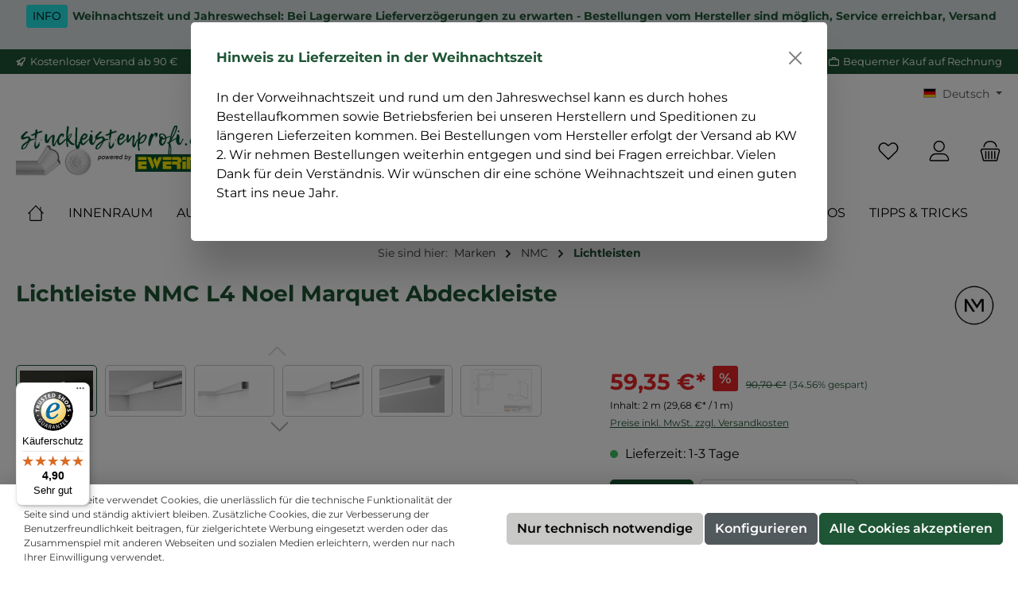

--- FILE ---
content_type: text/html; charset=UTF-8
request_url: https://www.stuckleistenprofi.de/marken/nmc/lichtleisten/lichtleiste-nmc-l4-noel-marquet-abdeckleiste
body_size: 41619
content:
<!DOCTYPE html>
<html lang="de-DE"
      itemscope="itemscope"
      itemtype="https://schema.org/WebPage">


        
                            
    <head>
                                    <meta charset="utf-8">
            
                            <meta name="viewport"
                      content="width=device-width, initial-scale=1, shrink-to-fit=no">
            
                            <meta name="author"
                      content="">
                <meta name="robots"
                      content="index,follow">
                <meta name="revisit-after"
                      content="15 days">
                <meta name="keywords"
                      content="L4, L 4, NMC L4, NMC L 4, Lichtleiste NMC, Lichtleiste, Abdeckleiste NMC, Abdeckleiste, Rohrabdeckleiste, Rohre abdecken, Kabel abdecken, Kabelkanal, modern, Noel Marquet Abdeckleiste, Noel Marquet Lichtleiste, stoßfest, PU-Hardschaum, vorgrundiert, überstreichbar">
                <meta name="description"
                      content="Moderne Lichtleiste L4 kaufen ✔ Geeignet als Kabelkanal oder zum Abdecken von Rohren ✔ stoßfeste und überstreichbare Abdeckleiste">
            
                <meta property="og:type"
          content="product">
    <meta property="og:site_name"
          content="Stuckleistenprofi.de">
    <meta property="og:url"
          content="https://www.stuckleistenprofi.de/Marken/NMC/Lichtleisten/Lichtleiste-NMC-L4-Noel-Marquet-Abdeckleiste-1">
    <meta property="og:title"
          content="Lichtleiste NMC L4 Noel Marquet Abdeckleiste">
    <meta property="og:description"
          content="Moderne Lichtleiste L4 kaufen ✔ Geeignet als Kabelkanal oder zum Abdecken von Rohren ✔ stoßfeste und überstreichbare Abdeckleiste">
    <meta property="og:image"
          content="https://cdn.stuckleistenprofi.de/media/ea/04/41/1737279397/lichtleiste_l4_nmc_noel_marquet_stuckleiste_1.jpg?ts=1752112964">

            <meta property="product:brand"
              content="NMC">
    
            <meta property="product:price:amount"
          content="59.35">
    <meta property="product:price:currency"
          content="EUR">
    <meta property="product:product_link"
          content="https://www.stuckleistenprofi.de/Marken/NMC/Lichtleisten/Lichtleiste-NMC-L4-Noel-Marquet-Abdeckleiste-1">

    <meta name="twitter:card"
          content="product">
    <meta name="twitter:site"
          content="Stuckleistenprofi.de">
    <meta name="twitter:title"
          content="Lichtleiste NMC L4 Noel Marquet Abdeckleiste">
    <meta name="twitter:description"
          content="Moderne Lichtleiste L4 kaufen ✔ Geeignet als Kabelkanal oder zum Abdecken von Rohren ✔ stoßfeste und überstreichbare Abdeckleiste">
    <meta name="twitter:image"
          content="https://cdn.stuckleistenprofi.de/media/ea/04/41/1737279397/lichtleiste_l4_nmc_noel_marquet_stuckleiste_1.jpg?ts=1752112964">

                            <meta itemprop="copyrightHolder"
                      content="Stuckleistenprofi.de">
                <meta itemprop="copyrightYear"
                      content="">
                <meta itemprop="isFamilyFriendly"
                      content="true">
                <meta itemprop="image"
                      content="https://cdn.stuckleistenprofi.de/media/de/06/c7/1712825648/stuckleistenprofi_o_zahl_1000px.jpg?ts=1712825648">
            
                                            <meta name="theme-color"
                      content="#ffffff">
                            
                                                
                    <link rel="shortcut icon"
                  href="https://cdn.stuckleistenprofi.de/media/4f/b5/be/1712819876/favicon_64x64.png?ts=1712819876">
        
                                <link rel="apple-touch-icon"
                  href="https://cdn.stuckleistenprofi.de/media/4f/b5/be/1712819876/favicon_64x64.png?ts=1712819876">
                    
            
    
    <link rel="canonical" href="https://www.stuckleistenprofi.de/Marken/NMC/Lichtleisten/Lichtleiste-NMC-L4-Noel-Marquet-Abdeckleiste-1">

                    <title itemprop="name">Lichtleiste NMC L4 Noel Marquet Abdeckleiste</title>
        
                                                                                    <link rel="stylesheet"
                      href="https://www.stuckleistenprofi.de/theme/04b08117238682495e204145ba933540/css/all.css?1765549865">
                                    
    
                    
    <script>
        window.features = {"V6_5_0_0":true,"v6.5.0.0":true,"V6_6_0_0":true,"v6.6.0.0":true,"V6_7_0_0":false,"v6.7.0.0":false,"ADDRESS_SELECTION_REWORK":false,"address.selection.rework":false,"DISABLE_VUE_COMPAT":false,"disable.vue.compat":false,"ACCESSIBILITY_TWEAKS":false,"accessibility.tweaks":false,"ADMIN_VITE":false,"admin.vite":false,"TELEMETRY_METRICS":false,"telemetry.metrics":false,"PERFORMANCE_TWEAKS":false,"performance.tweaks":false,"CACHE_REWORK":false,"cache.rework":false,"PAYPAL_SETTINGS_TWEAKS":false,"paypal.settings.tweaks":false};
    </script>
        
                        <!-- Facebook Pixel Code -->
    <script>
        !function(f,b,e,v,n,t,s)

        {if(f.fbq)return;n=f.fbq=function(){n.callMethod?

            n.callMethod.apply(n,arguments):n.queue.push(arguments)};

            if(!f._fbq)f._fbq=n;n.push=n;n.loaded=!0;n.version='2.0';

            n.queue=[];t=b.createElement(e);t.async=!0;

            t.src=v;s=b.getElementsByTagName(e)[0];

            s.parentNode.insertBefore(t,s)}(window,document,'script',

            'https://connect.facebook.net/en_US/fbevents.js');

        fbq('init', '614033574347181');


        fbq('track', 'PageView');
    </script>

    <noscript>
        <img height="1" width="1"
             src="https://www.facebook.com/tr?id=614033574347181&ev=PageView
&noscript=1"/>
    </noscript>
    <!-- End Facebook Pixel Code -->

                                            
            <script>
                                    window.gtagActive = true;
                    window.gtagURL = 'https://www.googletagmanager.com/gtag/js?id=G-4Y5B2L3SR1';
                    window.controllerName = 'product';
                    window.actionName = 'index';
                    window.trackOrders = '1';
                    window.gtagTrackingId = 'G-4Y5B2L3SR1';
                    window.dataLayer = window.dataLayer || [];
                    window.gtagConfig = {
                        'anonymize_ip': '1',
                        'cookie_domain': 'none',
                        'cookie_prefix': '_swag_ga',
                    };

                    function gtag() { dataLayer.push(arguments); }
                            </script>
            
            <script>
            window.dataLayer = window.dataLayer || [];
            function gtag() { dataLayer.push(arguments); }

            (() => {
                const analyticsStorageEnabled = document.cookie.split(';').some((item) => item.trim().includes('google-analytics-enabled=1'));
                const adsEnabled = document.cookie.split(';').some((item) => item.trim().includes('google-ads-enabled=1'));

                // Always set a default consent for consent mode v2
                gtag('consent', 'default', {
                    'ad_user_data': adsEnabled ? 'granted' : 'denied',
                    'ad_storage': adsEnabled ? 'granted' : 'denied',
                    'ad_personalization': adsEnabled ? 'granted' : 'denied',
                    'analytics_storage': analyticsStorageEnabled ? 'granted' : 'denied'
                });
            })();
        </script>
    

    <!-- Shopware Analytics -->
    <script>
        window.shopwareAnalytics = {
            trackingId: '',
            merchantConsent: true,
            debug: false,
            storefrontController: 'Product',
            storefrontAction: 'index',
            storefrontRoute: 'frontend.detail.page',
            storefrontCmsPageType:  'product_detail' ,
        };
    </script>
    <!-- End Shopware Analytics -->
        


                
                            
            <script type="text/javascript"
                                src='https://www.google.com/recaptcha/api.js?render=6LfP8SAqAAAAAE9-7OpZjoZv06X3cnwH_rWOpvBB'
                defer></script>
        <script>
                                        window.googleReCaptchaV3Active = true;
                    </script>
            
                
                                    <script>
                    window.useDefaultCookieConsent = true;
                </script>
                    
                                    <script>
                window.activeNavigationId = '018ecb4f2844733db82c3faf9eb8440f';
                window.router = {
                    'frontend.cart.offcanvas': '/checkout/offcanvas',
                    'frontend.cookie.offcanvas': '/cookie/offcanvas',
                    'frontend.checkout.finish.page': '/checkout/finish',
                    'frontend.checkout.info': '/widgets/checkout/info',
                    'frontend.menu.offcanvas': '/widgets/menu/offcanvas',
                    'frontend.cms.page': '/widgets/cms',
                    'frontend.cms.navigation.page': '/widgets/cms/navigation',
                    'frontend.account.addressbook': '/widgets/account/address-book',
                    'frontend.country.country-data': '/country/country-state-data',
                    'frontend.app-system.generate-token': '/app-system/Placeholder/generate-token',
                    };
                window.salesChannelId = '018ecb4f31d770b796601d1e069c4d3a';
            </script>
        

    <script>
        window.router['frontend.shopware_analytics.customer.data'] = '/storefront/script/shopware-analytics-customer'
    </script>

                                <script>
                
                window.breakpoints = {"xs":0,"sm":576,"md":768,"lg":992,"xl":1200,"xxl":1400};
            </script>
        
                                    <script>
                    window.customerLoggedInState = 0;

                    window.wishlistEnabled = 1;
                </script>
                    
                        
                            <script>
                window.themeAssetsPublicPath = 'https://www.stuckleistenprofi.de/theme/018f52827d1770f5b313afea93c4aae0/assets/';
            </script>
        
                        
    <script>
        window.validationMessages = {"required":"Die Eingabe darf nicht leer sein.","email":"Ung\u00fcltige E-Mail-Adresse. Die E-Mail ben\u00f6tigt das Format \"nutzer@beispiel.de\".","confirmation":"Ihre Eingaben sind nicht identisch.","minLength":"Die Eingabe ist zu kurz."};
    </script>
        
                                                                        <script>
                        window.themeJsPublicPath = 'https://www.stuckleistenprofi.de/theme/04b08117238682495e204145ba933540/js/';
                    </script>
                                            <script type="text/javascript" src="https://www.stuckleistenprofi.de/theme/04b08117238682495e204145ba933540/js/storefront/storefront.js?1765549865" defer></script>
                                            <script type="text/javascript" src="https://www.stuckleistenprofi.de/theme/04b08117238682495e204145ba933540/js/swag-amazon-pay/swag-amazon-pay.js?1765549866" defer></script>
                                            <script type="text/javascript" src="https://www.stuckleistenprofi.de/theme/04b08117238682495e204145ba933540/js/klarna-payment/klarna-payment.js?1765549866" defer></script>
                                            <script type="text/javascript" src="https://www.stuckleistenprofi.de/theme/04b08117238682495e204145ba933540/js/sensus-uptain-connect6/sensus-uptain-connect6.js?1765549866" defer></script>
                                            <script type="text/javascript" src="https://www.stuckleistenprofi.de/theme/04b08117238682495e204145ba933540/js/intedia-doofinder-s-w6/intedia-doofinder-s-w6.js?1765549866" defer></script>
                                            <script type="text/javascript" src="https://www.stuckleistenprofi.de/theme/04b08117238682495e204145ba933540/js/swag-pay-pal/swag-pay-pal.js?1765549866" defer></script>
                                            <script type="text/javascript" src="https://www.stuckleistenprofi.de/theme/04b08117238682495e204145ba933540/js/netzp-shopmanager6/netzp-shopmanager6.js?1765549866" defer></script>
                                            <script type="text/javascript" src="https://www.stuckleistenprofi.de/theme/04b08117238682495e204145ba933540/js/cbax-modul-cross-selling/cbax-modul-cross-selling.js?1765549866" defer></script>
                                            <script type="text/javascript" src="https://www.stuckleistenprofi.de/theme/04b08117238682495e204145ba933540/js/swag-analytics/swag-analytics.js?1765549866" defer></script>
                                            <script type="text/javascript" src="https://www.stuckleistenprofi.de/theme/04b08117238682495e204145ba933540/js/swag-custom-notification/swag-custom-notification.js?1765549866" defer></script>
                                            <script type="text/javascript" src="https://www.stuckleistenprofi.de/theme/04b08117238682495e204145ba933540/js/zeobv-prepared-cart/zeobv-prepared-cart.js?1765549866" defer></script>
                                            <script type="text/javascript" src="https://www.stuckleistenprofi.de/theme/04b08117238682495e204145ba933540/js/tcinn-theme-ware-clean/tcinn-theme-ware-clean.js?1765549866" defer></script>
                                    
                        

    
    
        </head>

        
                
    <body class="is-ctl-product is-act-index themeware twt-clean twt-header-type-1 twt-full-width-boxed twt-is-cms-product-detail">

            
                
    
    
            <div id="page-top" class="skip-to-content bg-primary-subtle text-primary-emphasis overflow-hidden" tabindex="-1">
            <div class="container skip-to-content-container d-flex justify-content-center visually-hidden-focusable">
                                                                                        <a href="#content-main" class="skip-to-content-link d-inline-flex text-decoration-underline m-1 p-2 fw-bold gap-2">
                                Zum Hauptinhalt springen
                            </a>
                                            
                                                                        <a href="#header-main-search-input" class="skip-to-content-link d-inline-flex text-decoration-underline m-1 p-2 fw-bold gap-2 d-none d-sm-block">
                                Zur Suche springen
                            </a>
                                            
                                                                        <a href="#main-navigation-menu" class="skip-to-content-link d-inline-flex text-decoration-underline m-1 p-2 fw-bold gap-2 d-none d-lg-block">
                                Zur Hauptnavigation springen
                            </a>
                                                                        </div>
        </div>
        
        
    	
    
						                    <noscript class="noscript-main">
                
    <div role="alert"
         aria-live="polite"
                  class="alert alert-info alert-has-icon">
                                                                        
                                                                
        
        
        
                                    
        <span class="icon icon-info" aria-hidden="true">
                                        <svg xmlns="http://www.w3.org/2000/svg" xmlns:xlink="http://www.w3.org/1999/xlink" width="24" height="24" viewBox="0 0 24 24"><defs><path d="M12 7c.5523 0 1 .4477 1 1s-.4477 1-1 1-1-.4477-1-1 .4477-1 1-1zm1 9c0 .5523-.4477 1-1 1s-1-.4477-1-1v-5c0-.5523.4477-1 1-1s1 .4477 1 1v5zm11-4c0 6.6274-5.3726 12-12 12S0 18.6274 0 12 5.3726 0 12 0s12 5.3726 12 12zM12 2C6.4772 2 2 6.4772 2 12s4.4772 10 10 10 10-4.4772 10-10S17.5228 2 12 2z" id="icons-default-info" /></defs><use xlink:href="#icons-default-info" fill="#758CA3" fill-rule="evenodd" /></svg>
                    </span>

    
                                                        
                                    
                    <div class="alert-content-container">
                                                    
                                                        <div class="alert-content">                                                    Um unseren Shop in vollem Umfang nutzen zu können, empfehlen wir Ihnen Javascript in Ihrem Browser zu aktivieren.
                                                                </div>                
                                                                </div>
            </div>
            </noscript>
        
                                        
    
    				





    
            <section id="twt-announcement-banner"
                 class="twt-announcement-banner is-header top"
                                     data-twt-announcement-banner="true"
                         >
                            <div class="twt-announcement-banner-container container">
                    





    <div class="twt-announcement-banner-row row">

                                    <p class="content">
                    <span class="label label-info">INFO</span><span class="text"><b>Weihnachtszeit und Jahreswechsel: Bei Lagerware Lieferverzögerungen zu erwarten - Bestellungen vom Hersteller sind möglich, Service erreichbar, Versand erfolgt ab KW 2.</b></span><br />
                </p>

                    
                                    
    </div>
                </div>
                    </section>
    	
				





	 					
	
	


	
	
	
	

	

	
	<section id="twt-usp-bar"			 class="twt-usp-bar is-header is-small layout-1 top"
			 data-twt-usp-bar-position="1"			 data-twt-usp-bar-usps="5"
			 role="region"
			 aria-label="Darum lohnt sich Einkaufen bei uns"
	>

					<div class="twt-usp-bar-container">
				<div class="twt-usp-bar-items">
					





 



                            
            
                
                                    <div class="twt-usp-bar-item twt-usp-1 item-1">
                    <div class="item-icon">
                                                
		
			            
        
        
        
                                    
        <span class="icon icon-rocket" aria-hidden="true">
                                        <svg xmlns="http://www.w3.org/2000/svg" xmlns:xlink="http://www.w3.org/1999/xlink" width="24" height="24" viewBox="0 0 24 24"><defs><path d="M5.2213 14.4042a12.7324 12.7324 0 0 0-3.4638-1.434c-.7541-.1886-1.0142-1.1277-.4646-1.6773l1.8284-1.8284A5 5 0 0 1 6.657 8h2.47l.47-.6462A13 13 0 0 1 20.1107 2H21c.5523 0 1 .4477 1 1v.8893a13 13 0 0 1-5.3538 10.5136l-.4355.3167.2102.8407a5 5 0 0 1-1.3152 4.7482l-2.3986 2.3986c-.5496.5496-1.4887.2895-1.6772-.4646a12.7324 12.7324 0 0 0-1.434-3.4638 41.8718 41.8718 0 0 1-5.2797 2.17c-.7817.2606-1.5255-.4832-1.2649-1.265a41.8718 41.8718 0 0 1 2.17-5.2795zm.9287-1.7747A41.8718 41.8718 0 0 1 7.7358 10h-1.079a3 3 0 0 0-2.1213.8787l-.661.661c.794.2997 1.5546.665 2.2755 1.0898zm8.309 3.33a41.8717 41.8717 0 0 1-3.0885 1.8905 14.7187 14.7187 0 0 1 1.0897 2.2755l1.2313-1.2312a3 3 0 0 0 .789-2.849l-.0214-.0858zm-4.2242.2328a39.8717 39.8717 0 0 0 4.292-2.721l.943-.6859a11 11 0 0 0 4.5296-8.7848A11 11 0 0 0 11.2146 8.53l-.686.9432a39.8717 39.8717 0 0 0-2.721 4.2919 14.762 14.762 0 0 1 2.4272 2.4271zm-1.8172.936a12.7602 12.7602 0 0 0-1.5459-1.5459c-.4347.9-.8358 1.8167-1.202 2.748a39.8718 39.8718 0 0 0 2.7479-1.2021z" id="icons-default-rocket" /></defs><use xlink:href="#icons-default-rocket" fill="#758CA3" fill-rule="evenodd" /></svg>
                    </span>

    
    
	
                    </div>
                    <div class="item-label">
                        <div class="item-title">Kostenloser Versand ab 90 €</div>
                                            </div>
                </div>
                    
    
                
                                    <div class="twt-usp-bar-item twt-usp-2 item-2">
                    <div class="item-icon">
                                                
		
			            
        
        
        
                                    
        <span class="icon icon-clock" aria-hidden="true">
                                        <svg xmlns="http://www.w3.org/2000/svg" xmlns:xlink="http://www.w3.org/1999/xlink" width="24" height="24" viewBox="0 0 24 24"><defs><path d="M13 11V6c0-.5523-.4477-1-1-1s-1 .4477-1 1v6c0 .5523.4477 1 1 1h4c.5523 0 1-.4477 1-1s-.4477-1-1-1h-3zm-1 13C5.3726 24 0 18.6274 0 12S5.3726 0 12 0s12 5.3726 12 12-5.3726 12-12 12zm0-2c5.5228 0 10-4.4772 10-10S17.5228 2 12 2 2 6.4772 2 12s4.4772 10 10 10z" id="icons-default-clock" /></defs><use xlink:href="#icons-default-clock" fill="#758CA3" fill-rule="evenodd" /></svg>
                    </span>

    
    
	
                    </div>
                    <div class="item-label">
                        <div class="item-title">Versand innerhalb von 24h</div>
                                            </div>
                </div>
                    
    
                
                                    <div class="twt-usp-bar-item twt-usp-3 item-3">
                    <div class="item-icon">
                                                
		
			            
        
        
        
                                    
        <span class="icon icon-thumb-up" aria-hidden="true">
                                        <svg xmlns="http://www.w3.org/2000/svg" xmlns:xlink="http://www.w3.org/1999/xlink" width="24" height="24" viewBox="0 0 24 24"><defs><path d="M4 9c.5523 0 1 .4477 1 1s-.4477 1-1 1-1-.4477-1-1 .4477-1 1-1zm4-2h.2457a1 1 0 0 0 .9615-.7253l1.1711-4.0989A3 3 0 0 1 13.263 0h1.76c1.6568 0 3 1.3431 3 3a3 3 0 0 1-.1155.8242L17 7h4c1.6569 0 3 1.3431 3 3v5c0 4.4183-3.5817 8-8 8H8c0 .5523-.4477 1-1 1H1c-.5523 0-1-.4477-1-1V7c0-.5523.4477-1 1-1h6c.5523 0 1 .4477 1 1zM6 8H2v14h4V8zm2 1v12h8c3.3137 0 6-2.6863 6-6v-5c0-.5523-.4477-1-1-1h-6.6515l1.6358-5.7253A1 1 0 0 0 16.0228 3c0-.5523-.4477-1-1-1H13.263a1 1 0 0 0-.9615.7253l-1.1711 4.0989A3 3 0 0 1 8.2457 9H8z" id="icons-default-thumb-up" /></defs><use xlink:href="#icons-default-thumb-up" fill="#758CA3" fill-rule="evenodd" /></svg>
                    </span>

    
    
	
                    </div>
                    <div class="item-label">
                        <div class="item-title"><a href="https://wa.me/492864948790" target="_blank" rel="noreferrer noopener">Support per WhatsApp</a></div>
                                            </div>
                </div>
                    
    
                
                                    <div class="twt-usp-bar-item twt-usp-4 item-4">
                    <div class="item-icon">
                                                
		
			            
        
        
        
                                    
        <span class="icon icon-briefcase" aria-hidden="true">
                                        <svg xmlns="http://www.w3.org/2000/svg" xmlns:xlink="http://www.w3.org/1999/xlink" width="24" height="24" viewBox="0 0 24 24"><defs><path d="M20 8v1c0 .5523-.4477 1-1 1s-1-.4477-1-1V8H6v1c0 .5523-.4477 1-1 1s-1-.4477-1-1V8H3c-.5523 0-1 .4477-1 1v10c0 .5523.4477 1 1 1h18c.5523 0 1-.4477 1-1V9c0-.5523-.4477-1-1-1h-1zM7 6V4c0-1.1046.8954-2 2-2h6c1.1046 0 2 .8954 2 2v2h4c1.6569 0 3 1.3431 3 3v10c0 1.6569-1.3431 3-3 3H3c-1.6569 0-3-1.3431-3-3V9c0-1.6569 1.3431-3 3-3h4zm2 0h6V4H9v2z" id="icons-default-briefcase" /></defs><use xlink:href="#icons-default-briefcase" fill="#758CA3" fill-rule="evenodd" /></svg>
                    </span>

    
    
	
                    </div>
                    <div class="item-label">
                        <div class="item-title">Bequemer Kauf auf Rechnung</div>
                                            </div>
                </div>
                    
    
        
                
                                    <div class="twt-usp-bar-item twt-usp-5 item-6">
                    <div class="item-icon">
                                                
		
			            
        
        
        
                                    
        <span class="icon icon-headset" aria-hidden="true">
                                        <svg xmlns="http://www.w3.org/2000/svg" xmlns:xlink="http://www.w3.org/1999/xlink" width="24" height="24" viewBox="0 0 24 24"><defs><path d="M2 11v4h2v-4H2zm20-2c1.1046 0 2 .8954 2 2v4c0 1.1046-.8954 2-2 2v3c0 1.6569-1.3431 3-3 3h-1c0 .5523-.4477 1-1 1h-2c-.5523 0-1-.4477-1-1v-2c0-.5523.4477-1 1-1h2c.5523 0 1 .4477 1 1h1c.5523 0 1-.4477 1-1v-3c-1.1046 0-2-.8954-2-2v-4c0-1.1046.8954-2 2-2 0-3.866-3.134-7-7-7h-2C7.134 2 4 5.134 4 9c1.1046 0 2 .8954 2 2v4c0 1.1046-.8954 2-2 2H2c-1.1046 0-2-.8954-2-2v-4c0-1.1046.8954-2 2-2 0-4.9706 4.0294-9 9-9h2c4.9706 0 9 4.0294 9 9zm-2 2v4h2v-4h-2z" id="icons-default-headset" /></defs><use xlink:href="#icons-default-headset" fill="#758CA3" fill-rule="evenodd" /></svg>
                    </span>

    
    
	
                    </div>
                    <div class="item-label">
                        <div class="item-title"><a href="tel:+492864948790">Telefon 02864 9487 90</a></div>
                                            </div>
                </div>
                    
    				</div>

																
											</div>
		
	</section>
	
		                
    
                <header class="header-main">
                                                                <div class="container">
                                        					            
    <div class="top-bar d-none d-lg-block">
        			        
																		<nav class="top-bar-nav"
					 aria-label="Shop-Einstellungen">
											                        
                
            <div class="top-bar-nav-item top-bar-language">
                            <form method="post"
                      action="/checkout/language"
                      class="language-form"
                      data-form-auto-submit="true">
                                                                                            
                        <div class="languages-menu dropdown">
                            <button class="btn dropdown-toggle top-bar-nav-btn"
                                    type="button"
                                    id="languagesDropdown-top-bar"
                                    data-bs-toggle="dropdown"
                                    aria-haspopup="true"
                                    aria-expanded="false">
                                <div class="top-bar-list-icon language-flag country-de language-de"></div>
                                <span class="top-bar-nav-text"> Deutsch</span>
                            </button>

                                                            <div class="top-bar-list dropdown-menu dropdown-menu-end"
                                     aria-labelledby="languagesDropdown-top-bar">
                                                                            <div class="top-bar-list-item dropdown-item item-checked"
                                             title="">
                                                                                                                                                                                            
                                                <label class="top-bar-list-label"
                                                       for="top-bar-2fbb5fe2e29a4d70aa5854ce7ce3e20b">
                                                    <input id="top-bar-2fbb5fe2e29a4d70aa5854ce7ce3e20b"
                                                           class="top-bar-list-radio"
                                                           value="2fbb5fe2e29a4d70aa5854ce7ce3e20b"
                                                           name="languageId"
                                                           type="radio"
                                                             checked>
                                                    <div class="top-bar-list-icon language-flag country-de language-de"></div>
                                                     Deutsch
                                                </label>
                                                                                    </div>
                                                                            <div class="top-bar-list-item dropdown-item"
                                             title="">
                                                                                                                                                                                            
                                                <label class="top-bar-list-label"
                                                       for="top-bar-018ecb4891a17396afee6c59d83fcbb0">
                                                    <input id="top-bar-018ecb4891a17396afee6c59d83fcbb0"
                                                           class="top-bar-list-radio"
                                                           value="018ecb4891a17396afee6c59d83fcbb0"
                                                           name="languageId"
                                                           type="radio"
                                                            >
                                                    <div class="top-bar-list-icon language-flag country-us language-en"></div>
                                                     English
                                                </label>
                                                                                    </div>
                                                                    </div>
                                                    </div>

                        <input name="redirectTo" type="hidden" value="frontend.detail.page">

                                                    <input name="redirectParameters[_httpCache]" type="hidden" value="1">
                                                    <input name="redirectParameters[productId]" type="hidden" value="018ecb509bf670e69e39b9fcbf536c3b">
                                                            </form>
                    </div>
                        

	

											                        
                
                        

	

										



                            







                
                
    				</nav>

			
			    </div>
    

	

    					        <div class="row align-items-center header-row">
                            <div class="col-12 col-lg-auto header-logo-col pb-sm-2 my-3 m-lg-0">
                        <div class="header-logo-main text-center">
                    <a class="header-logo-main-link"
               href="/"
               title="Zur Startseite gehen">
                				                    <picture class="header-logo-picture d-block m-auto">
                                                                            
                                                                            
                                                                                    <img src="https://cdn.stuckleistenprofi.de/media/de/06/c7/1712825648/stuckleistenprofi_o_zahl_1000px.jpg?ts=1712825648"
                                     alt="Zur Startseite gehen"
                                     class="img-fluid header-logo-main-img">
                                                                        </picture>
                
	
					
		            </a>
            </div>
                </div>
            
            					                <div class="col-12 order-2 col-sm order-sm-1 header-search-col">
                    <div class="row">
                        <div class="col-sm-auto d-none d-sm-block d-lg-none">
                                                            <div class="nav-main-toggle">
                                                                            <button
                                            class="btn nav-main-toggle-btn header-actions-btn"
                                            type="button"
                                            data-off-canvas-menu="true"
                                            aria-label="Menü"
                                        >
                                            				            
        
        
        
                        











    <span class="icon icon-themeware icon-stack icon-solid"><?xml version="1.0" encoding="utf-8"?><svg xmlns="http://www.w3.org/2000/svg" viewBox="0 0 24 24"><path d="M2,5.13H22a.63.63,0,0,0,.63-.63A.62.62,0,0,0,22,3.88H2a.62.62,0,0,0-.62.62A.63.63,0,0,0,2,5.13Z"/><path d="M22,11.29H2a.63.63,0,0,0,0,1.25H22a.63.63,0,1,0,0-1.25Z"/><path d="M22,18.88H2a.62.62,0,0,0-.62.62.63.63,0,0,0,.62.63H22a.63.63,0,0,0,.63-.63A.63.63,0,0,0,22,18.88Z"/></svg></span>







    
    	
		<span class="header-nav-main-toggle-label">
		Navigation
	</span>
                                        </button>
                                                                    </div>
                                                    </div>
                        <div class="col">
                            
    <div class="collapse"
         id="searchCollapse">
        <div class="header-search my-2 m-sm-auto">
                            <form action="/search"
                      method="get"
                      data-search-widget="true"
                      data-search-widget-options="{&quot;searchWidgetMinChars&quot;:2}"
                      data-url="/suggest?search="
                      class="header-search-form">
                    		                        <div class="input-group">
                                                            <input
                                    type="search"
                                    id="header-main-search-input"
                                    name="search"
                                    class="form-control header-search-input"
                                    autocomplete="off"
                                    autocapitalize="off"
                                    placeholder="Suchbegriff eingeben ..."
                                    aria-label="Suchbegriff eingeben ..."
                                    role="combobox"
                                    aria-autocomplete="list"
                                    aria-controls="search-suggest-listbox"
                                    aria-expanded="false"
                                    aria-describedby="search-suggest-result-info"
                                    value="">
                            
                            	<button type="submit"
			class="btn header-search-btn"
			aria-label="Suchen"
	>
		<span class="header-search-icon">
													            
        
        
        
                        











    <span class="icon icon-themeware icon-search icon-solid"><?xml version="1.0" encoding="utf-8"?><svg xmlns="http://www.w3.org/2000/svg" viewBox="0 0 24 24"><path d="M22.44,21.7,15.75,15a8.11,8.11,0,1,0-.9.87l6.71,6.71a.63.63,0,0,0,.88-.89ZM2.63,9.49a7,7,0,1,1,7,7A7,7,0,0,1,2.63,9.49Z"/></svg></span>







    
    					</span>
	</button>

                                                            <button class="btn header-close-btn js-search-close-btn d-none"
                                        type="button"
                                        aria-label="Die Dropdown-Suche schließen">
                                    <span class="header-close-icon">
                                                    
        
        
        
                                    
        <span class="icon icon-x">
                                        <svg xmlns="http://www.w3.org/2000/svg" xmlns:xlink="http://www.w3.org/1999/xlink" width="24" height="24" viewBox="0 0 24 24"><defs><path d="m10.5858 12-7.293-7.2929c-.3904-.3905-.3904-1.0237 0-1.4142.3906-.3905 1.0238-.3905 1.4143 0L12 10.5858l7.2929-7.293c.3905-.3904 1.0237-.3904 1.4142 0 .3905.3906.3905 1.0238 0 1.4143L13.4142 12l7.293 7.2929c.3904.3905.3904 1.0237 0 1.4142-.3906.3905-1.0238.3905-1.4143 0L12 13.4142l-7.2929 7.293c-.3905.3904-1.0237.3904-1.4142 0-.3905-.3906-.3905-1.0238 0-1.4143L10.5858 12z" id="icons-default-x" /></defs><use xlink:href="#icons-default-x" fill="#758CA3" fill-rule="evenodd" /></svg>
                    </span>

    
                                        </span>
                                </button>
                                                    </div>
                    

					                </form>
                    </div>
    </div>
                        </div>
                    </div>
                </div>
            

	
                            <div class="col-12 order-1 col-sm-auto order-sm-2 header-actions-col">
                    <div class="row g-0">
                        
		
	
						
			
																		
			
			
			<div class="d-block d-sm-none col">
		<div class="menu-button">

							<button
                    class="btn nav-main-toggle-btn header-actions-btn"
					type="button"
					data-off-canvas-menu="true"
					aria-label="Menü"
					title="Navigation"
				>
																														            
        
        
        
                        











    <span class="icon icon-themeware icon-stack icon-solid"><?xml version="1.0" encoding="utf-8"?><svg xmlns="http://www.w3.org/2000/svg" viewBox="0 0 24 24"><path d="M2,5.13H22a.63.63,0,0,0,.63-.63A.62.62,0,0,0,22,3.88H2a.62.62,0,0,0-.62.62A.63.63,0,0,0,2,5.13Z"/><path d="M22,11.29H2a.63.63,0,0,0,0,1.25H22a.63.63,0,1,0,0-1.25Z"/><path d="M22,18.88H2a.62.62,0,0,0-.62.62.63.63,0,0,0,.62.63H22a.63.63,0,0,0,.63-.63A.63.63,0,0,0,22,18.88Z"/></svg></span>







    
    											
										<span class="header-nav-main-toggle-label">
						Navigation
					</span>
				</button>
			
		</div>
	</div>

                        		
		
					
					
	<div class="d-sm-none col-auto twt-search-col">
		  <div class="search-toggle">
				<button class="btn header-actions-btn search-toggle-btn js-search-toggle-btn collapsed"
						type="button"
						data-bs-toggle="collapse"
						data-bs-target="#searchCollapse"
						aria-expanded="false"
						aria-controls="searchCollapse"
						aria-label="Suchen"
				>
										<span class="header-search-toggle-icon">
                    														            
        
        
        
                        











    <span class="icon icon-themeware icon-search icon-solid"><?xml version="1.0" encoding="utf-8"?><svg xmlns="http://www.w3.org/2000/svg" viewBox="0 0 24 24"><path d="M22.44,21.7,15.75,15a8.11,8.11,0,1,0-.9.87l6.71,6.71a.63.63,0,0,0,.88-.89ZM2.63,9.49a7,7,0,1,1,7,7A7,7,0,0,1,2.63,9.49Z"/></svg></span>







    
    						
													            
        
        
        
                        











    <span class="icon icon-themeware icon-x icon-solid"><?xml version="1.0" encoding="utf-8"?><svg xmlns="http://www.w3.org/2000/svg" viewBox="0 0 24 24"><path d="M12.88,12l9.56-9.56a.62.62,0,1,0-.88-.88L12,11.12,2.44,1.56a.62.62,0,0,0-.88.88L11.12,12,1.56,21.56a.61.61,0,0,0,0,.88.63.63,0,0,0,.44.19.63.63,0,0,0,.44-.19L12,12.88l9.56,9.56a.6.6,0,0,0,.88,0,.61.61,0,0,0,0-.88Z"/></svg></span>







    
    											</span>

										<span class="header-search-toggle-name">
						Suche
					</span>
				</button>
		  </div>
	 </div>

                                                    						                                <div class="col-auto">
                                    <div class="header-wishlist">
                                        <a class="btn header-wishlist-btn header-actions-btn"
                                           href="/wishlist"
                                           title="Merkzettel"
                                           aria-label="Merkzettel">
                                            			
							<span class="header-wishlist-icon">
									            
        
        
        
                        











    <span class="icon icon-themeware icon-heart icon-solid"><?xml version="1.0" encoding="utf-8"?><svg xmlns="http://www.w3.org/2000/svg" viewBox="0 0 24 24"><path d="M21.21,4.7a5.45,5.45,0,0,0-4.92-1.93,4.88,4.88,0,0,0-2.12,1L12,5.41,9.66,3.6a3.74,3.74,0,0,0-1-.56c-.95-.37-3.42-.94-5.93,1.7a6.18,6.18,0,0,0-1,6A5.9,5.9,0,0,0,3.15,13l8.41,8.28a.78.78,0,0,0,.15.1s0,0,0,0a.6.6,0,0,0,.48,0s0,0,0,0a.78.78,0,0,0,.15-.1L20.85,13a5.9,5.9,0,0,0,1.43-2.25A6.19,6.19,0,0,0,21.21,4.7Zm-.12,5.61A4.55,4.55,0,0,1,20,12.06l-8,7.85L4,12.06a4.55,4.55,0,0,1-1.12-1.75,4.93,4.93,0,0,1,.78-4.75c1.89-2,3.66-1.7,4.54-1.36a3.13,3.13,0,0,1,.67.39l2.72,2.1,0,0a.39.39,0,0,0,.11.06l.11,0h.24l.11,0a.39.39,0,0,0,.11-.06l0,0,2.55-2A3.53,3.53,0,0,1,16.49,4a4.21,4.21,0,0,1,3.78,1.5A5,5,0,0,1,21.09,10.31Z"/></svg></span>







    
    							</span>
		
							<span class="header-wishlist-name">
				Wunschzettel
			</span>
		
		
		
		<span class="badge bg-primary header-wishlist-badge"
			  id="wishlist-basket"
			  data-wishlist-storage="true"
			  data-wishlist-storage-options="{&quot;listPath&quot;:&quot;\/wishlist\/list&quot;,&quot;mergePath&quot;:&quot;\/wishlist\/merge&quot;,&quot;pageletPath&quot;:&quot;\/wishlist\/merge\/pagelet&quot;}"
			  data-wishlist-widget="true"
			  data-wishlist-widget-options="{&quot;showCounter&quot;:true}"
		></span>

	                                        </a>
                                    </div>
                                </div>
                            

	                        
                        						                            <div class="col-auto">
                                <div class="account-menu">
                                        <div class="dropdown">
        							<button class="btn account-menu-btn header-actions-btn"
				type="button"
				id="accountWidget"
				data-account-menu="true"
				data-bs-toggle="dropdown"
				aria-haspopup="true"
				aria-expanded="false"
				aria-label="Mein Konto"
				title="Mein Konto"
		>
						<span class="header-account-icon">
													            
        
        
        
                        











    <span class="icon icon-themeware icon-avatar icon-solid"><?xml version="1.0" encoding="utf-8"?><svg xmlns="http://www.w3.org/2000/svg" viewBox="0 0 24 24"><path d="M11.83,13A6.13,6.13,0,1,0,5.71,6.9,6.13,6.13,0,0,0,11.83,13Zm0-11A4.88,4.88,0,1,1,7,6.9,4.89,4.89,0,0,1,11.83,2Z"/><path d="M22.61,21.1A9.66,9.66,0,0,0,21.05,17a6.36,6.36,0,0,0-5.14-2.56H8.13A6.32,6.32,0,0,0,3,17,9.66,9.66,0,0,0,1.39,21.1,1.54,1.54,0,0,0,2.9,22.88H21.1a1.54,1.54,0,0,0,1.51-1.78Zm-1.3.43a.29.29,0,0,1-.21.1H2.9a.29.29,0,0,1-.21-.1.3.3,0,0,1-.06-.24A8.35,8.35,0,0,1,4,17.75,5.06,5.06,0,0,1,8,15.7h8a5.07,5.07,0,0,1,4.1,2.05,8.35,8.35,0,0,1,1.32,3.54A.3.3,0,0,1,21.31,21.53Z"/></svg></span>







    
    							</span>

									<span class="header-account-name">
				Mein Konto
			</span>

								</button>

	
                    <div class="dropdown-menu dropdown-menu-end account-menu-dropdown js-account-menu-dropdown"
                 aria-labelledby="accountWidget">
                

        
            <div class="offcanvas-header">
                            <button class="btn btn-secondary offcanvas-close js-offcanvas-close">
                                                        
        
        
        
                                    
        <span class="icon icon-x icon-sm">
                                        <svg xmlns="http://www.w3.org/2000/svg" xmlns:xlink="http://www.w3.org/1999/xlink" width="24" height="24" viewBox="0 0 24 24"><use xlink:href="#icons-default-x" fill="#758CA3" fill-rule="evenodd" /></svg>
                    </span>

    
                        
                                            Menü schließen
                                    </button>
                    </div>
    
            <div class="offcanvas-body">
                <div class="account-menu">
                                    <div class="dropdown-header account-menu-header">
                    Ihr Konto
                </div>
                    
                                    <div class="account-menu-login">
                                            <a href="/account/login"
                           title="Anmelden"
                           class="btn btn-primary account-menu-login-button">
                            Anmelden
                        </a>
                    
                                            <div class="account-menu-register">
                            oder
                            <a href="/account/login"
                               title="Registrieren">
                                registrieren
                            </a>
                        </div>
                                    </div>
                    
                    <div class="account-menu-links">
                    <div class="header-account-menu">
        <div class="card account-menu-inner">
                                        
                                                <nav class="list-group list-group-flush account-aside-list-group">
                                                                                    <a href="/account"
                                   title="Übersicht"
                                   class="list-group-item list-group-item-action account-aside-item"
                                   >
                                    Übersicht
                                </a>
                            
                                                            <a href="/account/profile"
                                   title="Persönliches Profil"
                                   class="list-group-item list-group-item-action account-aside-item"
                                   >
                                    Persönliches Profil
                                </a>
                            
                                                            <a href="/account/address"
                                   title="Adressen"
                                   class="list-group-item list-group-item-action account-aside-item"
                                   >
                                    Adressen
                                </a>
                            
                                                                                                                        <a href="/account/payment"
                                   title="Zahlungsarten"
                                   class="list-group-item list-group-item-action account-aside-item"
                                   >
                                    Zahlungsarten
                                </a>
                                                            
                                                            <a href="/account/order"
                                   title="Bestellungen"
                                   class="list-group-item list-group-item-action account-aside-item"
                                   >
                                    Bestellungen
                                </a>
                                                                        </nav>
                            
                                                </div>
    </div>
            </div>
            </div>
        </div>
                </div>
            </div>
                                </div>
                            </div>
                        

	
                        						                            <div class="col-auto">
                                <div
                                    class="header-cart"
                                    data-off-canvas-cart="true"
                                >
                                    <a class="btn header-cart-btn header-actions-btn"
                                       href="/checkout/cart"
                                       data-cart-widget="true"
                                       title="Warenkorb"
                                       aria-label="Warenkorb">
                                        					<span class="header-cart-icon">
																            
        
        
        
                        











    <span class="icon icon-themeware icon-basket icon-solid"><?xml version="1.0" encoding="utf-8"?><svg xmlns="http://www.w3.org/2000/svg" viewBox="0 0 24 24"><path d="M7.21,11.93a.63.63,0,0,0-.63.62V20a.63.63,0,1,0,1.25,0V12.55A.62.62,0,0,0,7.21,11.93Z"/><path d="M10.46,11.93a.63.63,0,0,0-.63.62V20a.63.63,0,1,0,1.25,0V12.55A.62.62,0,0,0,10.46,11.93Z"/><path d="M13.71,11.93a.62.62,0,0,0-.62.62V20a.63.63,0,1,0,1.25,0V12.55A.63.63,0,0,0,13.71,11.93Z"/><path d="M17,11.93a.63.63,0,0,0-.63.62V20a.63.63,0,1,0,1.25,0V12.55A.62.62,0,0,0,17,11.93Z"/><path d="M22.45,11.26,21.82,10a1.51,1.51,0,0,0-1.35-.82H3.53A1.51,1.51,0,0,0,2.18,10l-.63,1.22a1.52,1.52,0,0,0,0,1.39l.43.83L4,21.8A1.52,1.52,0,0,0,5.5,23h13A1.52,1.52,0,0,0,20,21.8L22,13.48l.43-.83A1.52,1.52,0,0,0,22.45,11.26Zm-1.1.82-.47.9a.5.5,0,0,0-.05.13l-2.07,8.4a.26.26,0,0,1-.26.2H5.5a.27.27,0,0,1-.26-.2l-2.07-8.4a.5.5,0,0,0,0-.13l-.47-.9a.28.28,0,0,1,0-.25l.63-1.22a.26.26,0,0,1,.24-.14H20.47a.26.26,0,0,1,.24.14l.63,1.22A.28.28,0,0,1,21.35,12.08Z"/><path d="M5.3,7.81h.08A.63.63,0,0,0,6,7.27c.18-1.5,1.14-5,6-5s5.88,3.48,6.05,5a.62.62,0,1,0,1.24-.13C19.13,5.7,18.15,1,12,1S4.93,5.69,4.76,7.12A.62.62,0,0,0,5.3,7.81Z"/></svg></span>







    
    				
					</span>

				<span class="header-cart-name">
			Warenkorb
		</span>

		
				<span class="header-cart-total">
			        				0,00 €*		</span>

	                                    </a>
                                </div>
                            </div>
                        

	                    </div>
                </div>
                    </div>
    

	                        </div>
                                    </header>
            

		

                        
		
										<div class="nav-main">
									<div class="container">

																											<div id="sticky-logo" class="d-none">
									<a href="/"
									   class="sticky-logo-main-link"
									   title="Zur Startseite gehen"
                                       									>
										<picture>

																																		<img src="https://cdn.stuckleistenprofi.de/media/de/06/c7/1712825648/stuckleistenprofi_o_zahl_1000px.jpg?ts=1712825648" alt="Zur Startseite gehen">
											
																																													
										</picture>
									</a>
								</div>
													
												
																			<span id="js-sticky-cart-position" class="d-none"></span>
						
																	</div>

										                                                    
						    <div class="main-navigation"
         id="mainNavigation"
         data-flyout-menu="true">
                    <div class="container">
                                    <nav class="nav main-navigation-menu"
                        id="main-navigation-menu"
                        aria-label="Hauptnavigation"
                        itemscope="itemscope"
                        itemtype="https://schema.org/SiteNavigationElement">
                        
                        										<a href="/"
			   class="nav-link main-navigation-link nav-item-018ecb4f1f7e73d4a8352453722e55d4 home-link"
			   itemprop="url"
			   title="Home"
			   aria-label="Home"
			>
																			<div class="main-navigation-icon">
						<span itemprop="name">
															            
        
        
        
                        











    <span class="icon icon-themeware icon-home icon-solid"><?xml version="1.0" encoding="utf-8"?><svg xmlns="http://www.w3.org/2000/svg" viewBox="0 0 24 24"><path d="M22.45,11.82,19.13,8.4V3.81a.63.63,0,0,0-1.25,0v3.3l-5.43-5.6A.64.64,0,0,0,12,1.32a.56.56,0,0,0-.45.2L3.72,9.77a.54.54,0,0,0-.18.19l-2,2.1A.63.63,0,0,0,2,13.12a.61.61,0,0,0,.45-.2l1-1v9.37A1.55,1.55,0,0,0,5,22.8H18.85a1.55,1.55,0,0,0,1.56-1.55V11.51l1.14,1.18a.64.64,0,0,0,.89,0A.63.63,0,0,0,22.45,11.82Zm-3.29-1.54v11a.3.3,0,0,1-.31.3H5a.29.29,0,0,1-.3-.3V10.56L12,2.85,18.07,9.1h0l1.1,1.13S19.16,10.26,19.16,10.28Z"/></svg></span>







    
    													</span>
					</div>

							</a>

		
	
                                                    
                                                                                            
                                	
																	
				<a class="nav-link main-navigation-link nav-item-018ecb4f213871d1bc0e40a12991ccaf "
				   href="https://www.stuckleistenprofi.de/innenraum/"
				   itemprop="url"
				   data-flyout-menu-trigger="018ecb4f213871d1bc0e40a12991ccaf"				   				   title="Innenraum">
					<div class="main-navigation-link-text">
						<span itemprop="name">Innenraum</span>

																	</div>
				</a>

													
	
                                                                                            
                                	
																	
				<a class="nav-link main-navigation-link nav-item-018ecb4f213a71b795908b7cd6157025 "
				   href="https://www.stuckleistenprofi.de/aussenfassade/"
				   itemprop="url"
				   data-flyout-menu-trigger="018ecb4f213a71b795908b7cd6157025"				   				   title="Außenfassade">
					<div class="main-navigation-link-text">
						<span itemprop="name">Außenfassade</span>

																	</div>
				</a>

													
	
                                                                                            
                                	
																										
				<a class="nav-link main-navigation-link nav-item-018ecb4f213b71b2a9f446a39ebe4e94 active"
				   href="https://www.stuckleistenprofi.de/marken/"
				   itemprop="url"
				   data-flyout-menu-trigger="018ecb4f213b71b2a9f446a39ebe4e94"				   				   title="Marken">
					<div class="main-navigation-link-text">
						<span itemprop="name">Marken</span>

																	</div>
				</a>

													
	
                                                                                            
                                	
																	
				<a class="nav-link main-navigation-link nav-item-018ecb4f213e71d1a8156f91b9e5660f "
				   href="https://www.stuckleistenprofi.de/b-ware/"
				   itemprop="url"
				   				   				   title="B-Ware">
					<div class="main-navigation-link-text">
						<span itemprop="name">B-Ware</span>

																	</div>
				</a>

													
	
                                                                                            
                                	
																	
				<a class="nav-link main-navigation-link nav-item-018ecb4f213e71d1a8156f91c1fb37ee "
				   href="https://www.stuckleistenprofi.de/sets/"
				   itemprop="url"
				   				   				   title="Sets">
					<div class="main-navigation-link-text">
						<span itemprop="name">Sets</span>

																	</div>
				</a>

													
	
                                                                                            
                                	
																	
				<a class="nav-link main-navigation-link nav-item-018ecb4f213f704b9c71d7f4d0c3ae2f "
				   href="https://www.stuckleistenprofi.de/stuckleisten-boxen/"
				   itemprop="url"
				   				   				   title="Stuckleisten Boxen">
					<div class="main-navigation-link-text">
						<span itemprop="name">Stuckleisten Boxen</span>

																	</div>
				</a>

													
	
                                                                                            
                                	
																	
				<a class="nav-link main-navigation-link nav-item-018ecb4f214070fbbbad7b0d47463452 "
				   href="https://www.stuckleistenprofi.de/zubehoer/"
				   itemprop="url"
				   				   				   title="Zubehör">
					<div class="main-navigation-link-text">
						<span itemprop="name">Zubehör</span>

																	</div>
				</a>

													
	
                                                                                            
                                	
																	
				<a class="nav-link main-navigation-link nav-item-018f29bca6ff7ada93d4fde2f5386c6e "
				   href="https://www.stuckleistenprofi.de/videos/"
				   itemprop="url"
				   				   				   title="Videos">
					<div class="main-navigation-link-text">
						<span itemprop="name">Videos</span>

																	</div>
				</a>

													
	
                                                                                            
                                	
																	
				<a class="nav-link main-navigation-link nav-item-018f29bcd57e7867aeaf87b50111e2c0 "
				   href="https://www.stuckleistenprofi.de/tipps-tricks/"
				   itemprop="url"
				   data-flyout-menu-trigger="018f29bcd57e7867aeaf87b50111e2c0"				   				   title="Tipps &amp; Tricks">
					<div class="main-navigation-link-text">
						<span itemprop="name">Tipps &amp; Tricks</span>

																	</div>
				</a>

													
	
                                                                        </nav>
                
                                                                                                                                                                                                                                                                                                                                                                                                                                                                                                                                                                                                                                                                                                    
                                                                        <div class="navigation-flyouts">
                                                                                                                                                                                                        <div class="navigation-flyout"
                                                     data-flyout-menu-id="018ecb4f213871d1bc0e40a12991ccaf">
                                                    <div class="container">
                                                                                                                            
            <div class="row navigation-flyout-bar">
                            <div class="col">
                    <div class="navigation-flyout-category-link">
                                                                                    <a class="nav-link"
                                   href="https://www.stuckleistenprofi.de/innenraum/"
                                   itemprop="url"
                                   title="Innenraum">
                                                                            Zur Kategorie Innenraum
                                                    
        
        
        
                
        <span class="icon icon-arrow-right icon-primary">
                                        <svg xmlns="http://www.w3.org/2000/svg" xmlns:xlink="http://www.w3.org/1999/xlink" width="16" height="16" viewBox="0 0 16 16"><defs><path id="icons-solid-arrow-right" d="M6.7071 6.2929c-.3905-.3905-1.0237-.3905-1.4142 0-.3905.3905-.3905 1.0237 0 1.4142l3 3c.3905.3905 1.0237.3905 1.4142 0l3-3c.3905-.3905.3905-1.0237 0-1.4142-.3905-.3905-1.0237-.3905-1.4142 0L9 8.5858l-2.2929-2.293z" /></defs><use transform="rotate(-90 9 8.5)" xlink:href="#icons-solid-arrow-right" fill="#758CA3" fill-rule="evenodd" /></svg>
                    </span>

    
                                                                        </a>
                                                                        </div>
                </div>
            
                            <div class="col-auto">
                    <div class="navigation-flyout-close js-close-flyout-menu">
                                                                                                
        
        
        
                                    
        <span class="icon icon-x">
                                        <svg xmlns="http://www.w3.org/2000/svg" xmlns:xlink="http://www.w3.org/1999/xlink" width="24" height="24" viewBox="0 0 24 24"><use xlink:href="#icons-default-x" fill="#758CA3" fill-rule="evenodd" /></svg>
                    </span>

    
                                                                            </div>
                </div>
                    </div>
    
            <div class="row navigation-flyout-content">
                            <div class="col-8 col-xl-9">
                    <div class="navigation-flyout-categories">
                                                        
                    
    
    <div class="row navigation-flyout-categories is-level-0">
                                            
                            <div class="col-4 navigation-flyout-col">
                                <a class="nav-item nav-link navigation-flyout-link is-level-0"
           href="https://www.stuckleistenprofi.de/innenraum/abdeckleisten/"
           itemprop="url"
           title="Abdeckleisten"
                   >
            <span itemprop="name">Abdeckleisten</span>

                                </a>

    
                                                                            
        
    
    <div class="navigation-flyout-categories is-level-1">
            </div>
                                                            </div>
                                                        
                            <div class="col-4 navigation-flyout-col">
                                <a class="nav-item nav-link navigation-flyout-link is-level-0"
           href="https://www.stuckleistenprofi.de/innenraum/deckenleisten/"
           itemprop="url"
           title="Deckenleisten"
                   >
            <span itemprop="name">Deckenleisten</span>

                                </a>

    
                                                                            
        
    
    <div class="navigation-flyout-categories is-level-1">
            </div>
                                                            </div>
                                                        
                            <div class="col-4 navigation-flyout-col">
                                <a class="nav-item nav-link navigation-flyout-link is-level-0"
           href="https://www.stuckleistenprofi.de/innenraum/flexible-stuckleisten/"
           itemprop="url"
           title="Flexible Stuckleisten"
                   >
            <span itemprop="name">Flexible Stuckleisten</span>

                                </a>

    
                                                                            
        
    
    <div class="navigation-flyout-categories is-level-1">
            </div>
                                                            </div>
                                                        
                            <div class="col-4 navigation-flyout-col">
                                <a class="nav-item nav-link navigation-flyout-link is-level-0"
           href="https://www.stuckleistenprofi.de/innenraum/fussleisten/"
           itemprop="url"
           title="Fußleisten"
                   >
            <span itemprop="name">Fußleisten</span>

                                </a>

    
                                                                            
        
    
    <div class="navigation-flyout-categories is-level-1">
            </div>
                                                            </div>
                                                        
                            <div class="col-4 navigation-flyout-col">
                                <a class="nav-item nav-link navigation-flyout-link is-level-0"
           href="https://www.stuckleistenprofi.de/innenraum/lichtleisten/"
           itemprop="url"
           title="Lichtleisten"
                   >
            <span itemprop="name">Lichtleisten</span>

                                </a>

    
                                                                            
        
    
    <div class="navigation-flyout-categories is-level-1">
            </div>
                                                            </div>
                                                        
                            <div class="col-4 navigation-flyout-col">
                                <a class="nav-item nav-link navigation-flyout-link is-level-0"
           href="https://www.stuckleistenprofi.de/innenraum/paneele/"
           itemprop="url"
           title="Paneele"
                   >
            <span itemprop="name">Paneele</span>

                                </a>

    
                                                                            
        
    
    <div class="navigation-flyout-categories is-level-1">
            </div>
                                                            </div>
                                                        
                            <div class="col-4 navigation-flyout-col">
                                <a class="nav-item nav-link navigation-flyout-link is-level-0"
           href="https://www.stuckleistenprofi.de/innenraum/rosetten-medaillons/"
           itemprop="url"
           title="Rosetten &amp; Medaillons"
                   >
            <span itemprop="name">Rosetten &amp; Medaillons</span>

                                </a>

    
                                                                            
        
    
    <div class="navigation-flyout-categories is-level-1">
            </div>
                                                            </div>
                                                        
                            <div class="col-4 navigation-flyout-col">
                                <a class="nav-item nav-link navigation-flyout-link is-level-0"
           href="https://www.stuckleistenprofi.de/innenraum/schwarze-stuckleisten/"
           itemprop="url"
           title="Schwarze Stuckleisten"
                   >
            <span itemprop="name">Schwarze Stuckleisten</span>

                                </a>

    
                                                                            
        
    
    <div class="navigation-flyout-categories is-level-1">
            </div>
                                                            </div>
                                                        
                            <div class="col-4 navigation-flyout-col">
                                <a class="nav-item nav-link navigation-flyout-link is-level-0"
           href="https://www.stuckleistenprofi.de/innenraum/stuckleisten/"
           itemprop="url"
           title="Stuckleisten"
                   >
            <span itemprop="name">Stuckleisten</span>

                                </a>

    
                                                                            
        
    
    <div class="navigation-flyout-categories is-level-1">
            </div>
                                                            </div>
                                                        
                            <div class="col-4 navigation-flyout-col">
                                <a class="nav-item nav-link navigation-flyout-link is-level-0"
           href="https://www.stuckleistenprofi.de/innenraum/stucksaeulen/"
           itemprop="url"
           title="Stucksäulen"
                   >
            <span itemprop="name">Stucksäulen</span>

                                </a>

    
                                                                            
        
    
    <div class="navigation-flyout-categories is-level-1">
            </div>
                                                            </div>
                                                        
                            <div class="col-4 navigation-flyout-col">
                                <a class="nav-item nav-link navigation-flyout-link is-level-0"
           href="https://www.stuckleistenprofi.de/innenraum/tuerumrandungen/"
           itemprop="url"
           title="Türumrandungen"
                   >
            <span itemprop="name">Türumrandungen</span>

                                </a>

    
                                                                            
        
    
    <div class="navigation-flyout-categories is-level-1">
            </div>
                                                            </div>
                                                        
                            <div class="col-4 navigation-flyout-col">
                                <a class="nav-item nav-link navigation-flyout-link is-level-0"
           href="https://www.stuckleistenprofi.de/innenraum/wandleisten/"
           itemprop="url"
           title="Wandleisten"
                   >
            <span itemprop="name">Wandleisten</span>

                                </a>

    
                                                                            
        
    
    <div class="navigation-flyout-categories is-level-1">
            </div>
                                                            </div>
                                                        
                            <div class="col-4 navigation-flyout-col">
                                <a class="nav-item nav-link navigation-flyout-link is-level-0"
           href="https://www.stuckleistenprofi.de/innenraum/zierelemente/"
           itemprop="url"
           title="Zierelemente"
                   >
            <span itemprop="name">Zierelemente</span>

                                </a>

    
                                                                            
        
    
    <div class="navigation-flyout-categories is-level-1">
            </div>
                                                            </div>
                                                        
                            <div class="col-4 navigation-flyout-col">
                                <a class="nav-item nav-link navigation-flyout-link is-level-0"
           href="https://www.stuckleistenprofi.de/innenraum/fertig-lackierte-leisten/"
           itemprop="url"
           title="Fertig lackierte Leisten"
                   >
            <span itemprop="name">Fertig lackierte Leisten</span>

                                </a>

    
                                                                            
        
    
    <div class="navigation-flyout-categories is-level-1">
            </div>
                                                            </div>
                        </div>
                                            </div>
                </div>
            
                                            <div class="col-4 col-xl-3">
                    <div class="navigation-flyout-teaser">
                                                    <a class="navigation-flyout-teaser-image-container"
                               href="https://www.stuckleistenprofi.de/innenraum/"
                                                              title="Innenraum">
                                
                    
                        
                        
    
    
    
        
                
        
                
                    
            <img src="https://cdn.stuckleistenprofi.de/media/68/bc/88/1712820335/innenraum_stuckleisten_haupt_nav.jpg?ts=1737948300"                             srcset="https://cdn.stuckleistenprofi.de/thumbnail/68/bc/88/1712820335/innenraum_stuckleisten_haupt_nav_284x305.jpg?ts=1712830196 284w"                                 sizes="310px"
                                         class="navigation-flyout-teaser-image" title="innenraum_stuckleisten_haupt_nav" data-object-fit="cover" loading="lazy"        />
                                </a>
                                            </div>
                </div>
                                    </div>
                                                                                                                </div>
                                                </div>
                                                                                                                                                                                                                                                            <div class="navigation-flyout"
                                                     data-flyout-menu-id="018ecb4f213a71b795908b7cd6157025">
                                                    <div class="container">
                                                                                                                            
            <div class="row navigation-flyout-bar">
                            <div class="col">
                    <div class="navigation-flyout-category-link">
                                                                                    <a class="nav-link"
                                   href="https://www.stuckleistenprofi.de/aussenfassade/"
                                   itemprop="url"
                                   title="Außenfassade">
                                                                            Zur Kategorie Außenfassade
                                                    
        
        
        
                
        <span class="icon icon-arrow-right icon-primary">
                                        <svg xmlns="http://www.w3.org/2000/svg" xmlns:xlink="http://www.w3.org/1999/xlink" width="16" height="16" viewBox="0 0 16 16"><use transform="rotate(-90 9 8.5)" xlink:href="#icons-solid-arrow-right" fill="#758CA3" fill-rule="evenodd" /></svg>
                    </span>

    
                                                                        </a>
                                                                        </div>
                </div>
            
                            <div class="col-auto">
                    <div class="navigation-flyout-close js-close-flyout-menu">
                                                                                                
        
        
        
                                    
        <span class="icon icon-x">
                                        <svg xmlns="http://www.w3.org/2000/svg" xmlns:xlink="http://www.w3.org/1999/xlink" width="24" height="24" viewBox="0 0 24 24"><use xlink:href="#icons-default-x" fill="#758CA3" fill-rule="evenodd" /></svg>
                    </span>

    
                                                                            </div>
                </div>
                    </div>
    
            <div class="row navigation-flyout-content">
                            <div class="col-8 col-xl-9">
                    <div class="navigation-flyout-categories">
                                                        
                    
    
    <div class="row navigation-flyout-categories is-level-0">
                                            
                            <div class="col-4 navigation-flyout-col">
                                <a class="nav-item nav-link navigation-flyout-link is-level-0"
           href="https://www.stuckleistenprofi.de/aussenfassade/fassadenprofile/"
           itemprop="url"
           title="Fassadenprofile"
                   >
            <span itemprop="name">Fassadenprofile</span>

                                </a>

    
                                                                            
        
    
    <div class="navigation-flyout-categories is-level-1">
            </div>
                                                            </div>
                                                        
                            <div class="col-4 navigation-flyout-col">
                                <a class="nav-item nav-link navigation-flyout-link is-level-0"
           href="https://www.stuckleistenprofi.de/aussenfassade/fensterbank-profile/"
           itemprop="url"
           title="Fensterbank Profile"
                   >
            <span itemprop="name">Fensterbank Profile</span>

                                </a>

    
                                                                            
        
    
    <div class="navigation-flyout-categories is-level-1">
            </div>
                                                            </div>
                                                        
                            <div class="col-4 navigation-flyout-col">
                                <a class="nav-item nav-link navigation-flyout-link is-level-0"
           href="https://www.stuckleistenprofi.de/aussenfassade/fensterumrandungen/"
           itemprop="url"
           title="Fensterumrandungen"
                   >
            <span itemprop="name">Fensterumrandungen</span>

                                </a>

    
                                                                            
        
    
    <div class="navigation-flyout-categories is-level-1">
            </div>
                                                            </div>
                                                        
                            <div class="col-4 navigation-flyout-col">
                                <a class="nav-item nav-link navigation-flyout-link is-level-0"
           href="https://www.stuckleistenprofi.de/aussenfassade/saeulen/"
           itemprop="url"
           title="Säulen"
                   >
            <span itemprop="name">Säulen</span>

                                </a>

    
                                                                            
        
    
    <div class="navigation-flyout-categories is-level-1">
            </div>
                                                            </div>
                        </div>
                                            </div>
                </div>
            
                                            <div class="col-4 col-xl-3">
                    <div class="navigation-flyout-teaser">
                                                    <a class="navigation-flyout-teaser-image-container"
                               href="https://www.stuckleistenprofi.de/aussenfassade/"
                                                              title="Außenfassade">
                                
                    
                        
                        
    
    
    
        
                
        
                
                    
            <img src="https://cdn.stuckleistenprofi.de/media/b0/06/e2/1712820722/aussenfassade_stuckleisten_nav.jpg?ts=1737948300"                             srcset="https://cdn.stuckleistenprofi.de/thumbnail/b0/06/e2/1712820722/aussenfassade_stuckleisten_nav_284x305.jpg?ts=1712834591 284w"                                 sizes="310px"
                                         class="navigation-flyout-teaser-image" title="aussenfassade_stuckleisten_nav" data-object-fit="cover" loading="lazy"        />
                                </a>
                                            </div>
                </div>
                                    </div>
                                                                                                                </div>
                                                </div>
                                                                                                                                                                                                                                                            <div class="navigation-flyout"
                                                     data-flyout-menu-id="018ecb4f213b71b2a9f446a39ebe4e94">
                                                    <div class="container">
                                                                                                                            
            <div class="row navigation-flyout-bar">
                            <div class="col">
                    <div class="navigation-flyout-category-link">
                                                                                    <a class="nav-link"
                                   href="https://www.stuckleistenprofi.de/marken/"
                                   itemprop="url"
                                   title="Marken">
                                                                            Zur Kategorie Marken
                                                    
        
        
        
                
        <span class="icon icon-arrow-right icon-primary">
                                        <svg xmlns="http://www.w3.org/2000/svg" xmlns:xlink="http://www.w3.org/1999/xlink" width="16" height="16" viewBox="0 0 16 16"><use transform="rotate(-90 9 8.5)" xlink:href="#icons-solid-arrow-right" fill="#758CA3" fill-rule="evenodd" /></svg>
                    </span>

    
                                                                        </a>
                                                                        </div>
                </div>
            
                            <div class="col-auto">
                    <div class="navigation-flyout-close js-close-flyout-menu">
                                                                                                
        
        
        
                                    
        <span class="icon icon-x">
                                        <svg xmlns="http://www.w3.org/2000/svg" xmlns:xlink="http://www.w3.org/1999/xlink" width="24" height="24" viewBox="0 0 24 24"><use xlink:href="#icons-default-x" fill="#758CA3" fill-rule="evenodd" /></svg>
                    </span>

    
                                                                            </div>
                </div>
                    </div>
    
            <div class="row navigation-flyout-content">
                            <div class="col-8 col-xl-9">
                    <div class="navigation-flyout-categories">
                                                        
                    
    
    <div class="row navigation-flyout-categories is-level-0">
                                            
                            <div class="col-4 navigation-flyout-col">
                                <a class="nav-item nav-link navigation-flyout-link is-level-0 active"
           href="https://www.stuckleistenprofi.de/marken/nmc/"
           itemprop="url"
           title="NMC"
                   >
            <span itemprop="name">NMC</span>

                                </a>

    
                                                                            
        
    
    <div class="navigation-flyout-categories is-level-1">
                                            
                            <div class="navigation-flyout-col">
                                <a class="nav-item nav-link navigation-flyout-link is-level-1"
           href="https://www.stuckleistenprofi.de/marken/nmc/abdeckleisten/"
           itemprop="url"
           title="Abdeckleisten"
                   >
            <span itemprop="name">Abdeckleisten</span>

                                </a>

    
                                                                            
        
    
    <div class="navigation-flyout-categories is-level-2">
            </div>
                                                            </div>
                                                        
                            <div class="navigation-flyout-col">
                                <a class="nav-item nav-link navigation-flyout-link is-level-1"
           href="https://www.stuckleistenprofi.de/marken/nmc/deckenleisten/"
           itemprop="url"
           title="Deckenleisten"
                   >
            <span itemprop="name">Deckenleisten</span>

                                </a>

    
                                                                            
        
    
    <div class="navigation-flyout-categories is-level-2">
            </div>
                                                            </div>
                                                        
                            <div class="navigation-flyout-col">
                                <a class="nav-item nav-link navigation-flyout-link is-level-1"
           href="https://www.stuckleistenprofi.de/marken/nmc/fassadenprofile/"
           itemprop="url"
           title="Fassadenprofile"
                   >
            <span itemprop="name">Fassadenprofile</span>

                                </a>

    
                                                                            
        
    
    <div class="navigation-flyout-categories is-level-2">
            </div>
                                                            </div>
                                                        
                            <div class="navigation-flyout-col">
                                <a class="nav-item nav-link navigation-flyout-link is-level-1"
           href="https://www.stuckleistenprofi.de/marken/nmc/fensterbank-profile/"
           itemprop="url"
           title="Fensterbank Profile"
                   >
            <span itemprop="name">Fensterbank Profile</span>

                                </a>

    
                                                                            
        
    
    <div class="navigation-flyout-categories is-level-2">
            </div>
                                                            </div>
                                                        
                            <div class="navigation-flyout-col">
                                <a class="nav-item nav-link navigation-flyout-link is-level-1"
           href="https://www.stuckleistenprofi.de/marken/nmc/fensterumrandungen/"
           itemprop="url"
           title="Fensterumrandungen"
                   >
            <span itemprop="name">Fensterumrandungen</span>

                                </a>

    
                                                                            
        
    
    <div class="navigation-flyout-categories is-level-2">
            </div>
                                                            </div>
                                                        
                            <div class="navigation-flyout-col">
                                <a class="nav-item nav-link navigation-flyout-link is-level-1"
           href="https://www.stuckleistenprofi.de/marken/nmc/flexible-stuckleisten/"
           itemprop="url"
           title="Flexible Stuckleisten"
                   >
            <span itemprop="name">Flexible Stuckleisten</span>

                                </a>

    
                                                                            
        
    
    <div class="navigation-flyout-categories is-level-2">
            </div>
                                                            </div>
                                                        
                            <div class="navigation-flyout-col">
                                <a class="nav-item nav-link navigation-flyout-link is-level-1"
           href="https://www.stuckleistenprofi.de/marken/nmc/fussleisten/"
           itemprop="url"
           title="Fußleisten"
                   >
            <span itemprop="name">Fußleisten</span>

                                </a>

    
                                                                            
        
    
    <div class="navigation-flyout-categories is-level-2">
            </div>
                                                            </div>
                                                        
                            <div class="navigation-flyout-col">
                                <a class="nav-item nav-link navigation-flyout-link is-level-1 active"
           href="https://www.stuckleistenprofi.de/marken/nmc/lichtleisten/"
           itemprop="url"
           title="Lichtleisten"
                   >
            <span itemprop="name">Lichtleisten</span>

                                </a>

    
                                                                            
        
    
    <div class="navigation-flyout-categories is-level-2">
            </div>
                                                            </div>
                                                        
                            <div class="navigation-flyout-col">
                                <a class="nav-item nav-link navigation-flyout-link is-level-1"
           href="https://www.stuckleistenprofi.de/marken/nmc/paneele/"
           itemprop="url"
           title="Paneele"
                   >
            <span itemprop="name">Paneele</span>

                                </a>

    
                                                                            
        
    
    <div class="navigation-flyout-categories is-level-2">
            </div>
                                                            </div>
                                                        
                            <div class="navigation-flyout-col">
                                <a class="nav-item nav-link navigation-flyout-link is-level-1"
           href="https://www.stuckleistenprofi.de/marken/nmc/rosetten-medaillons/"
           itemprop="url"
           title="Rosetten &amp; Medaillons"
                   >
            <span itemprop="name">Rosetten &amp; Medaillons</span>

                                </a>

    
                                                                            
        
    
    <div class="navigation-flyout-categories is-level-2">
            </div>
                                                            </div>
                                                        
                            <div class="navigation-flyout-col">
                                <a class="nav-item nav-link navigation-flyout-link is-level-1"
           href="https://www.stuckleistenprofi.de/marken/nmc/stuckleisten/"
           itemprop="url"
           title="Stuckleisten"
                   >
            <span itemprop="name">Stuckleisten</span>

                                </a>

    
                                                                            
        
    
    <div class="navigation-flyout-categories is-level-2">
            </div>
                                                            </div>
                                                        
                            <div class="navigation-flyout-col">
                                <a class="nav-item nav-link navigation-flyout-link is-level-1"
           href="https://www.stuckleistenprofi.de/marken/nmc/tuerumrandungen/"
           itemprop="url"
           title="Türumrandungen"
                   >
            <span itemprop="name">Türumrandungen</span>

                                </a>

    
                                                                            
        
    
    <div class="navigation-flyout-categories is-level-2">
            </div>
                                                            </div>
                                                        
                            <div class="navigation-flyout-col">
                                <a class="nav-item nav-link navigation-flyout-link is-level-1"
           href="https://www.stuckleistenprofi.de/marken/nmc/wandleisten/"
           itemprop="url"
           title="Wandleisten"
                   >
            <span itemprop="name">Wandleisten</span>

                                </a>

    
                                                                            
        
    
    <div class="navigation-flyout-categories is-level-2">
            </div>
                                                            </div>
                                                        
                            <div class="navigation-flyout-col">
                                <a class="nav-item nav-link navigation-flyout-link is-level-1"
           href="https://www.stuckleistenprofi.de/marken/nmc/zierelemente/"
           itemprop="url"
           title="Zierelemente"
                   >
            <span itemprop="name">Zierelemente</span>

                                </a>

    
                                                                            
        
    
    <div class="navigation-flyout-categories is-level-2">
            </div>
                                                            </div>
                        </div>
                                                            </div>
                                                        
                            <div class="col-4 navigation-flyout-col">
                                <a class="nav-item nav-link navigation-flyout-link is-level-0"
           href="https://www.stuckleistenprofi.de/marken/orac-decor/"
           itemprop="url"
           title="Orac Decor"
                   >
            <span itemprop="name">Orac Decor</span>

                                </a>

    
                                                                            
        
    
    <div class="navigation-flyout-categories is-level-1">
                                            
                            <div class="navigation-flyout-col">
                                <a class="nav-item nav-link navigation-flyout-link is-level-1"
           href="https://www.stuckleistenprofi.de/marken/orac-decor/abdeckleisten/"
           itemprop="url"
           title="Abdeckleisten"
                   >
            <span itemprop="name">Abdeckleisten</span>

                                </a>

    
                                                                            
        
    
    <div class="navigation-flyout-categories is-level-2">
            </div>
                                                            </div>
                                                        
                            <div class="navigation-flyout-col">
                                <a class="nav-item nav-link navigation-flyout-link is-level-1"
           href="https://www.stuckleistenprofi.de/marken/orac-decor/deckenleisten/"
           itemprop="url"
           title="Deckenleisten"
                   >
            <span itemprop="name">Deckenleisten</span>

                                </a>

    
                                                                            
        
    
    <div class="navigation-flyout-categories is-level-2">
            </div>
                                                            </div>
                                                        
                            <div class="navigation-flyout-col">
                                <a class="nav-item nav-link navigation-flyout-link is-level-1"
           href="https://www.stuckleistenprofi.de/marken/orac-decor/flexible-stuckleisten/"
           itemprop="url"
           title="Flexible Stuckleisten"
                   >
            <span itemprop="name">Flexible Stuckleisten</span>

                                </a>

    
                                                                            
        
    
    <div class="navigation-flyout-categories is-level-2">
            </div>
                                                            </div>
                                                        
                            <div class="navigation-flyout-col">
                                <a class="nav-item nav-link navigation-flyout-link is-level-1"
           href="https://www.stuckleistenprofi.de/marken/orac-decor/fussleisten/"
           itemprop="url"
           title="Fußleisten"
                   >
            <span itemprop="name">Fußleisten</span>

                                </a>

    
                                                                            
        
    
    <div class="navigation-flyout-categories is-level-2">
            </div>
                                                            </div>
                                                        
                            <div class="navigation-flyout-col">
                                <a class="nav-item nav-link navigation-flyout-link is-level-1"
           href="https://www.stuckleistenprofi.de/marken/orac-decor/lichtleisten/"
           itemprop="url"
           title="Lichtleisten"
                   >
            <span itemprop="name">Lichtleisten</span>

                                </a>

    
                                                                            
        
    
    <div class="navigation-flyout-categories is-level-2">
            </div>
                                                            </div>
                                                        
                            <div class="navigation-flyout-col">
                                <a class="nav-item nav-link navigation-flyout-link is-level-1"
           href="https://www.stuckleistenprofi.de/marken/orac-decor/paneele/"
           itemprop="url"
           title="Paneele"
                   >
            <span itemprop="name">Paneele</span>

                                </a>

    
                                                                            
        
    
    <div class="navigation-flyout-categories is-level-2">
            </div>
                                                            </div>
                                                        
                            <div class="navigation-flyout-col">
                                <a class="nav-item nav-link navigation-flyout-link is-level-1"
           href="https://www.stuckleistenprofi.de/marken/orac-decor/rosetten-medaillons/"
           itemprop="url"
           title="Rosetten &amp; Medaillons"
                   >
            <span itemprop="name">Rosetten &amp; Medaillons</span>

                                </a>

    
                                                                            
        
    
    <div class="navigation-flyout-categories is-level-2">
            </div>
                                                            </div>
                                                        
                            <div class="navigation-flyout-col">
                                <a class="nav-item nav-link navigation-flyout-link is-level-1"
           href="https://www.stuckleistenprofi.de/marken/orac-decor/stuckleisten/"
           itemprop="url"
           title="Stuckleisten"
                   >
            <span itemprop="name">Stuckleisten</span>

                                </a>

    
                                                                            
        
    
    <div class="navigation-flyout-categories is-level-2">
            </div>
                                                            </div>
                                                        
                            <div class="navigation-flyout-col">
                                <a class="nav-item nav-link navigation-flyout-link is-level-1"
           href="https://www.stuckleistenprofi.de/marken/orac-decor/stucksaeulen/"
           itemprop="url"
           title="Stucksäulen"
                   >
            <span itemprop="name">Stucksäulen</span>

                                </a>

    
                                                                            
        
    
    <div class="navigation-flyout-categories is-level-2">
            </div>
                                                            </div>
                                                        
                            <div class="navigation-flyout-col">
                                <a class="nav-item nav-link navigation-flyout-link is-level-1"
           href="https://www.stuckleistenprofi.de/marken/orac-decor/tuerumrandungen/"
           itemprop="url"
           title="Türumrandungen"
                   >
            <span itemprop="name">Türumrandungen</span>

                                </a>

    
                                                                            
        
    
    <div class="navigation-flyout-categories is-level-2">
            </div>
                                                            </div>
                                                        
                            <div class="navigation-flyout-col">
                                <a class="nav-item nav-link navigation-flyout-link is-level-1"
           href="https://www.stuckleistenprofi.de/marken/orac-decor/ulf-moritz/"
           itemprop="url"
           title="Ulf Moritz"
                   >
            <span itemprop="name">Ulf Moritz</span>

                                </a>

    
                                                                            
        
    
    <div class="navigation-flyout-categories is-level-2">
            </div>
                                                            </div>
                                                        
                            <div class="navigation-flyout-col">
                                <a class="nav-item nav-link navigation-flyout-link is-level-1"
           href="https://www.stuckleistenprofi.de/marken/orac-decor/wandleisten/"
           itemprop="url"
           title="Wandleisten"
                   >
            <span itemprop="name">Wandleisten</span>

                                </a>

    
                                                                            
        
    
    <div class="navigation-flyout-categories is-level-2">
            </div>
                                                            </div>
                                                        
                            <div class="navigation-flyout-col">
                                <a class="nav-item nav-link navigation-flyout-link is-level-1"
           href="https://www.stuckleistenprofi.de/marken/orac-decor/zierelemente/"
           itemprop="url"
           title="Zierelemente"
                   >
            <span itemprop="name">Zierelemente</span>

                                </a>

    
                                                                            
        
    
    <div class="navigation-flyout-categories is-level-2">
            </div>
                                                            </div>
                        </div>
                                                            </div>
                                                        
                            <div class="col-4 navigation-flyout-col">
                                <a class="nav-item nav-link navigation-flyout-link is-level-0"
           href="https://www.stuckleistenprofi.de/marken/brillux/"
           itemprop="url"
           title="Brillux"
                   >
            <span itemprop="name">Brillux</span>

                                </a>

    
                                                                            
        
    
    <div class="navigation-flyout-categories is-level-1">
                                            
                            <div class="navigation-flyout-col">
                                <a class="nav-item nav-link navigation-flyout-link is-level-1"
           href="https://www.stuckleistenprofi.de/marken/brillux/stuckleisten/"
           itemprop="url"
           title="Stuckleisten"
                   >
            <span itemprop="name">Stuckleisten</span>

                                </a>

    
                                                                            
        
    
    <div class="navigation-flyout-categories is-level-2">
            </div>
                                                            </div>
                                                        
                            <div class="navigation-flyout-col">
                                <a class="nav-item nav-link navigation-flyout-link is-level-1"
           href="https://www.stuckleistenprofi.de/marken/brillux/tune-light-led/"
           itemprop="url"
           title="Tune Light LED"
                   >
            <span itemprop="name">Tune Light LED</span>

                                </a>

    
                                                                            
        
    
    <div class="navigation-flyout-categories is-level-2">
            </div>
                                                            </div>
                                                        
                            <div class="navigation-flyout-col">
                                <a class="nav-item nav-link navigation-flyout-link is-level-1"
           href="https://www.stuckleistenprofi.de/marken/brillux/werkzeug-zubehoer/"
           itemprop="url"
           title="Werkzeug &amp; Zubehör"
                   >
            <span itemprop="name">Werkzeug &amp; Zubehör</span>

                                </a>

    
                                                                            
        
    
    <div class="navigation-flyout-categories is-level-2">
            </div>
                                                            </div>
                        </div>
                                                            </div>
                        </div>
                                            </div>
                </div>
            
                                            <div class="col-4 col-xl-3">
                    <div class="navigation-flyout-teaser">
                                                    <a class="navigation-flyout-teaser-image-container"
                               href="https://www.stuckleistenprofi.de/marken/"
                                                              title="Marken">
                                
                    
                        
                        
    
    
    
        
                
        
                
                    
            <img src="https://cdn.stuckleistenprofi.de/media/08/e8/70/1712820262/marken_stuckleisten_navqyryvmhjj9ffg.jpg?ts=1737948300"                             srcset="https://cdn.stuckleistenprofi.de/thumbnail/08/e8/70/1712820262/marken_stuckleisten_navqyryvmhjj9ffg_284x305.jpg?ts=1712830114 284w"                                 sizes="310px"
                                         class="navigation-flyout-teaser-image" title="marken_stuckleisten_navqyrYvMHjJ9FfG" data-object-fit="cover" loading="lazy"        />
                                </a>
                                            </div>
                </div>
                                    </div>
                                                                                                                </div>
                                                </div>
                                                                                                                                                                                                                                                                                                                                                                                                                                                                                                                                                                                                                                                        <div class="navigation-flyout"
                                                     data-flyout-menu-id="018f29bcd57e7867aeaf87b50111e2c0">
                                                    <div class="container">
                                                                                                                            
            <div class="row navigation-flyout-bar">
                            <div class="col">
                    <div class="navigation-flyout-category-link">
                                                                                    <a class="nav-link"
                                   href="https://www.stuckleistenprofi.de/tipps-tricks/"
                                   itemprop="url"
                                   title="Tipps &amp; Tricks">
                                                                            Zur Kategorie Tipps &amp; Tricks
                                                    
        
        
        
                
        <span class="icon icon-arrow-right icon-primary">
                                        <svg xmlns="http://www.w3.org/2000/svg" xmlns:xlink="http://www.w3.org/1999/xlink" width="16" height="16" viewBox="0 0 16 16"><use transform="rotate(-90 9 8.5)" xlink:href="#icons-solid-arrow-right" fill="#758CA3" fill-rule="evenodd" /></svg>
                    </span>

    
                                                                        </a>
                                                                        </div>
                </div>
            
                            <div class="col-auto">
                    <div class="navigation-flyout-close js-close-flyout-menu">
                                                                                                
        
        
        
                                    
        <span class="icon icon-x">
                                        <svg xmlns="http://www.w3.org/2000/svg" xmlns:xlink="http://www.w3.org/1999/xlink" width="24" height="24" viewBox="0 0 24 24"><use xlink:href="#icons-default-x" fill="#758CA3" fill-rule="evenodd" /></svg>
                    </span>

    
                                                                            </div>
                </div>
                    </div>
    
            <div class="row navigation-flyout-content">
                            <div class="col">
                    <div class="navigation-flyout-categories">
                                                        
                    
    
    <div class="row navigation-flyout-categories is-level-0">
                                            
                            <div class="col-3 navigation-flyout-col">
                                <a class="nav-item nav-link navigation-flyout-link is-level-0"
           href="https://www.stuckleistenprofi.de/tipps-tricks/begriffslexikon/"
           itemprop="url"
           title="Begriffslexikon"
                   >
            <span itemprop="name">Begriffslexikon</span>

                                </a>

    
                                                                            
        
    
    <div class="navigation-flyout-categories is-level-1">
            </div>
                                                            </div>
                                                        
                            <div class="col-3 navigation-flyout-col">
                                <a class="nav-item nav-link navigation-flyout-link is-level-0"
           href="https://www.stuckleistenprofi.de/tipps-tricks/stuckleisten-inspirationen/"
           itemprop="url"
           title="Stuckleisten Inspirationen"
                   >
            <span itemprop="name">Stuckleisten Inspirationen</span>

                                </a>

    
                                                                            
        
    
    <div class="navigation-flyout-categories is-level-1">
            </div>
                                                            </div>
                                                        
                            <div class="col-3 navigation-flyout-col">
                                <a class="nav-item nav-link navigation-flyout-link is-level-0"
           href="https://www.stuckleistenprofi.de/tipps-tricks/wandpaneele-aus-stuck/"
           itemprop="url"
           title="Wandpaneele aus Stuck"
                   >
            <span itemprop="name">Wandpaneele aus Stuck</span>

                                </a>

    
                                                                            
        
    
    <div class="navigation-flyout-categories is-level-1">
            </div>
                                                            </div>
                                                        
                            <div class="col-3 navigation-flyout-col">
                                <a class="nav-item nav-link navigation-flyout-link is-level-0"
           href="https://www.stuckleistenprofi.de/tipps-tricks/fassadenprofile-aussenstuck/"
           itemprop="url"
           title="Fassadenprofile &amp; Außenstuck"
                   >
            <span itemprop="name">Fassadenprofile &amp; Außenstuck</span>

                                </a>

    
                                                                            
        
    
    <div class="navigation-flyout-categories is-level-1">
            </div>
                                                            </div>
                                                        
                            <div class="col-3 navigation-flyout-col">
                                <a class="nav-item nav-link navigation-flyout-link is-level-0"
           href="https://www.stuckleistenprofi.de/tipps-tricks/ein-raum-vier-looks/"
           itemprop="url"
           title="Ein Raum - vier Looks"
                   >
            <span itemprop="name">Ein Raum - vier Looks</span>

                                </a>

    
                                                                            
        
    
    <div class="navigation-flyout-categories is-level-1">
            </div>
                                                            </div>
                                                        
                            <div class="col-3 navigation-flyout-col">
                                <a class="nav-item nav-link navigation-flyout-link is-level-0"
           href="https://www.stuckleistenprofi.de/tipps-tricks/elegante-kurven-mit-3d-arc-paneelen/"
           itemprop="url"
           title="Elegante Kurven mit 3D-ARC-Paneelen"
                   >
            <span itemprop="name">Elegante Kurven mit 3D-ARC-Paneelen</span>

                                </a>

    
                                                                            
        
    
    <div class="navigation-flyout-categories is-level-1">
            </div>
                                                            </div>
                                                        
                            <div class="col-3 navigation-flyout-col">
                                <a class="nav-item nav-link navigation-flyout-link is-level-0"
           href="https://www.stuckleistenprofi.de/tipps-tricks/faq/"
           itemprop="url"
           title="FAQ"
                   >
            <span itemprop="name">FAQ</span>

                                </a>

    
                                                                            
        
    
    <div class="navigation-flyout-categories is-level-1">
            </div>
                                                            </div>
                                                        
                            <div class="col-3 navigation-flyout-col">
                                <a class="nav-item nav-link navigation-flyout-link is-level-0"
           href="https://www.stuckleistenprofi.de/tipps-tricks/schwarze-stuckleisten-von-nmc/"
           itemprop="url"
           title="Schwarze Stuckleisten von NMC"
                   >
            <span itemprop="name">Schwarze Stuckleisten von NMC</span>

                                </a>

    
                                                                            
        
    
    <div class="navigation-flyout-categories is-level-1">
            </div>
                                                            </div>
                                                        
                            <div class="col-3 navigation-flyout-col">
                                <a class="nav-item nav-link navigation-flyout-link is-level-0"
           href="https://www.stuckleistenprofi.de/tipps-tricks/innenraumgestaltung-mit-stuckleisten/"
           itemprop="url"
           title="Innenraumgestaltung mit Stuckleisten"
                   >
            <span itemprop="name">Innenraumgestaltung mit Stuckleisten</span>

                                </a>

    
                                                                            
        
    
    <div class="navigation-flyout-categories is-level-1">
            </div>
                                                            </div>
                                                        
                            <div class="col-3 navigation-flyout-col">
                                <a class="nav-item nav-link navigation-flyout-link is-level-0"
           href="https://www.stuckleistenprofi.de/tipps-tricks/vorteile-stuckfussleisten/"
           itemprop="url"
           title="Vorteile Stuckfußleisten"
                   >
            <span itemprop="name">Vorteile Stuckfußleisten</span>

                                </a>

    
                                                                            
        
    
    <div class="navigation-flyout-categories is-level-1">
            </div>
                                                            </div>
                                                        
                            <div class="col-3 navigation-flyout-col">
                                <a class="nav-item nav-link navigation-flyout-link is-level-0"
           href="https://www.stuckleistenprofi.de/tipps-tricks/eckleisten-orac-decor/"
           itemprop="url"
           title="Eckleisten - Orac Decor"
                   >
            <span itemprop="name">Eckleisten - Orac Decor</span>

                                </a>

    
                                                                            
        
    
    <div class="navigation-flyout-categories is-level-1">
            </div>
                                                            </div>
                                                        
                            <div class="col-3 navigation-flyout-col">
                                <a class="nav-item nav-link navigation-flyout-link is-level-0"
           href="https://www.stuckleistenprofi.de/tipps-tricks/kleber-fuer-stuckleisten/"
           itemprop="url"
           title="Kleber für Stuckleisten"
                   >
            <span itemprop="name">Kleber für Stuckleisten</span>

                                </a>

    
                                                                            
        
    
    <div class="navigation-flyout-categories is-level-1">
            </div>
                                                            </div>
                        </div>
                                            </div>
                </div>
            
                                                </div>
                                                                                                                </div>
                                                </div>
                                                                                                                                                                                    </div>
                                                                                        </div>
            </div>


	                    
							</div>

		
	
	
		
		
                                                            <div class="d-none js-navigation-offcanvas-initial-content">
                                                                            

        
            <div class="offcanvas-header">
                            <button class="btn btn-secondary offcanvas-close js-offcanvas-close">
                                                        
        
        
        
                                    
        <span class="icon icon-x icon-sm">
                                        <svg xmlns="http://www.w3.org/2000/svg" xmlns:xlink="http://www.w3.org/1999/xlink" width="24" height="24" viewBox="0 0 24 24"><use xlink:href="#icons-default-x" fill="#758CA3" fill-rule="evenodd" /></svg>
                    </span>

    
                        
                                            Menü schließen
                                    </button>
                    </div>
    
            <div class="offcanvas-body">
                                                <nav class="nav navigation-offcanvas-actions">
                                
    
            <div class="top-bar-nav-item top-bar-language">
                            <form method="post"
                      action="/checkout/language"
                      class="language-form"
                      data-form-auto-submit="true">
                                                                                            
                        <div class="languages-menu dropdown">
                            <button class="btn dropdown-toggle top-bar-nav-btn"
                                    type="button"
                                    id="languagesDropdown-offcanvas"
                                    data-bs-toggle="dropdown"
                                    aria-haspopup="true"
                                    aria-expanded="false">
                                <div class="top-bar-list-icon language-flag country-de language-de"></div>
                                <span class="top-bar-nav-text"> Deutsch</span>
                            </button>

                                                            <div class="top-bar-list dropdown-menu dropdown-menu-end"
                                     aria-labelledby="languagesDropdown-offcanvas">
                                                                            <div class="top-bar-list-item dropdown-item item-checked"
                                             title="">
                                                                                                                                                                                            
                                                <label class="top-bar-list-label"
                                                       for="offcanvas-2fbb5fe2e29a4d70aa5854ce7ce3e20b">
                                                    <input id="offcanvas-2fbb5fe2e29a4d70aa5854ce7ce3e20b"
                                                           class="top-bar-list-radio"
                                                           value="2fbb5fe2e29a4d70aa5854ce7ce3e20b"
                                                           name="languageId"
                                                           type="radio"
                                                             checked>
                                                    <div class="top-bar-list-icon language-flag country-de language-de"></div>
                                                     Deutsch
                                                </label>
                                                                                    </div>
                                                                            <div class="top-bar-list-item dropdown-item"
                                             title="">
                                                                                                                                                                                            
                                                <label class="top-bar-list-label"
                                                       for="offcanvas-018ecb4891a17396afee6c59d83fcbb0">
                                                    <input id="offcanvas-018ecb4891a17396afee6c59d83fcbb0"
                                                           class="top-bar-list-radio"
                                                           value="018ecb4891a17396afee6c59d83fcbb0"
                                                           name="languageId"
                                                           type="radio"
                                                            >
                                                    <div class="top-bar-list-icon language-flag country-us language-en"></div>
                                                     English
                                                </label>
                                                                                    </div>
                                                                    </div>
                                                    </div>

                        <input name="redirectTo" type="hidden" value="frontend.detail.page">

                                                    <input name="redirectParameters[_httpCache]" type="hidden" value="1">
                                                    <input name="redirectParameters[productId]" type="hidden" value="018ecb509bf670e69e39b9fcbf536c3b">
                                                            </form>
                    </div>
                
                                
    
                        </nav>
    

    
                <div class="navigation-offcanvas-container"></div>
            </div>
                                                </div>
                                    
            
                <main class="content-main" id="content-main">
                                    <div class="flashbags container">
                                            </div>
                
                    <div class="container-main">
                        
                
                                    <div class="cms-breadcrumb container">
                    
                        
            
        <nav aria-label="breadcrumb">
                        <ol class="breadcrumb"
            itemscope
            itemtype="https://schema.org/BreadcrumbList">

                                                                <div class="breadcrumb-container twt-breadcrumb-further-information">
                        <span>Sie sind hier:</span>
                    </div>
                
                                
                                
                                            
                                                                        
                                            <li class="breadcrumb-item"
                                                                itemprop="itemListElement"
                                itemscope
                                itemtype="https://schema.org/ListItem">
                                                                    <a href="https://www.stuckleistenprofi.de/marken/"
                                       class="breadcrumb-link "
                                       title="Marken"
                                                                              itemprop="item">
                                        <link itemprop="url"
                                              href="https://www.stuckleistenprofi.de/marken/">
                                        <span class="breadcrumb-title" itemprop="name">Marken</span>
                                    </a>
                                                                <meta itemprop="position" content="1">
                            </li>
                        

                                        <div class="breadcrumb-placeholder">
                                                                    
        
        
        
                
        <span class="icon icon-arrow-medium-right icon-fluid" aria-hidden="true">
                                        <svg xmlns="http://www.w3.org/2000/svg" xmlns:xlink="http://www.w3.org/1999/xlink" width="16" height="16" viewBox="0 0 16 16"><defs><path id="icons-solid-arrow-medium-right" d="M4.7071 5.2929c-.3905-.3905-1.0237-.3905-1.4142 0-.3905.3905-.3905 1.0237 0 1.4142l4 4c.3905.3905 1.0237.3905 1.4142 0l4-4c.3905-.3905.3905-1.0237 0-1.4142-.3905-.3905-1.0237-.3905-1.4142 0L8 8.5858l-3.2929-3.293z" /></defs><use transform="rotate(-90 8 8)" xlink:href="#icons-solid-arrow-medium-right" fill="#758CA3" fill-rule="evenodd" /></svg>
                    </span>

    
                                </div>
        
    
                                                            
                                            <li class="breadcrumb-item"
                                                                itemprop="itemListElement"
                                itemscope
                                itemtype="https://schema.org/ListItem">
                                                                    <a href="https://www.stuckleistenprofi.de/marken/nmc/"
                                       class="breadcrumb-link "
                                       title="NMC"
                                                                              itemprop="item">
                                        <link itemprop="url"
                                              href="https://www.stuckleistenprofi.de/marken/nmc/">
                                        <span class="breadcrumb-title" itemprop="name">NMC</span>
                                    </a>
                                                                <meta itemprop="position" content="2">
                            </li>
                        

                                        <div class="breadcrumb-placeholder">
                                                                    
        
        
        
                
        <span class="icon icon-arrow-medium-right icon-fluid" aria-hidden="true">
                                        <svg xmlns="http://www.w3.org/2000/svg" xmlns:xlink="http://www.w3.org/1999/xlink" width="16" height="16" viewBox="0 0 16 16"><use transform="rotate(-90 8 8)" xlink:href="#icons-solid-arrow-medium-right" fill="#758CA3" fill-rule="evenodd" /></svg>
                    </span>

    
                                </div>
        
    
                                                            
                                            <li class="breadcrumb-item"
                                aria-current="page"                                itemprop="itemListElement"
                                itemscope
                                itemtype="https://schema.org/ListItem">
                                                                    <a href="https://www.stuckleistenprofi.de/marken/nmc/lichtleisten/"
                                       class="breadcrumb-link  is-active"
                                       title="Lichtleisten"
                                                                              itemprop="item">
                                        <link itemprop="url"
                                              href="https://www.stuckleistenprofi.de/marken/nmc/lichtleisten/">
                                        <span class="breadcrumb-title" itemprop="name">Lichtleisten</span>
                                    </a>
                                                                <meta itemprop="position" content="3">
                            </li>
                        

                            
    
                    </ol>

            </nav>
                    </div>
            
    
                                            <div class="cms-page" itemscope itemtype="https://schema.org/Product">
                                            
    <div class="cms-sections">
                                            
            
            
            
                                        
                                    
                                <div class="cms-section  pos-0 cms-section-default"
                     style="">

                                <section class="cms-section-default boxed">
                                        
            
            
            
        
                    
                
                
    
    
    
    
            
    
                
            
    <div
        class="cms-block  pos-0 cms-block-product-heading position-relative"
            >
                            
                
                    <div class="cms-block-container"
                 style="padding: 0 0 20px 0;">
                                    <div class="cms-block-container-row row cms-row ">
                                
            <div class="col product-heading-name-container" data-cms-element-id="018ecb4883687366bdf4eb1eef0c0108">
                                                <div class="cms-element-product-name">

                                                                                                            <h1 class="product-detail-name" itemprop="name">
                                Lichtleiste NMC L4 Noel Marquet Abdeckleiste
                            </h1>
                                                                                                </div>
                    </div>
    
                <div class="col-md-auto product-heading-manufacturer-logo-container" data-cms-element-id="018ecb4883687366bdf4eb1eef8d5c78">
                                
                
    <div class="cms-element-image cms-element-manufacturer-logo">
                    
                                                                        <div class="cms-image-link product-detail-manufacturer-link">
                                                                        <div class="cms-image-container is-standard"
                                >

                                                                    
                                    
                                    
                    
                        
                        
    
    
    
                    
                
        
                
                    
            <img src="https://cdn.stuckleistenprofi.de/media/e3/fc/db/1715686590/stuckleisten_hersteller_nmc.jpg?ts=1715686590"                             srcset="https://cdn.stuckleistenprofi.de/thumbnail/e3/fc/db/1715686590/stuckleisten_hersteller_nmc_1920x1920.jpg?ts=1715686591 1920w, https://cdn.stuckleistenprofi.de/thumbnail/e3/fc/db/1715686590/stuckleisten_hersteller_nmc_800x800.jpg?ts=1715686591 800w, https://cdn.stuckleistenprofi.de/thumbnail/e3/fc/db/1715686590/stuckleisten_hersteller_nmc_400x400.jpg?ts=1715686591 400w"                                 sizes="200px"
                                         class="cms-image product-detail-manufacturer-logo" alt="NMC" title="NMC" loading="eager"        />
                                                                </div>
                                                                    </div>
                                                
                        </div>
                    </div>
    

                        </div>
                            </div>
        
    </div>

                                                        
            
            
            
        
                    
                
                
    
    
    
    
            
    
                
            
    <div
        class="cms-block  pos-1 cms-block-gallery-buybox position-relative"
            >
                            
                
                    <div class="cms-block-container"
                 style="padding: 20px 0 0 0;">
                                    <div class="cms-block-container-row row cms-row ">
                                            
        <div class="col-lg-7 product-detail-media" data-cms-element-id="018ecb4883687366bdf4eb1ef0846286">
                                                    
                                                                                                                                        
                                                                                                    
                
        
            
    
    
    
    
    
    <div class="cms-element-image-gallery">
                    
            
                                        
            
            
                                                
    
    <a href="#content-after-target-018ecb48836670709faf988d69ce0bd4" class="skip-target visually-hidden-focusable overflow-hidden">
        Bildergalerie überspringen
    </a>
                
                <div class="row gallery-slider-row is-loading js-gallery-zoom-modal-container"
                                            data-magnifier="true"
                                                                                    data-gallery-slider="true"
                        data-gallery-slider-options='{&quot;slider&quot;:{&quot;navPosition&quot;:&quot;bottom&quot;,&quot;speed&quot;:500,&quot;gutter&quot;:0,&quot;controls&quot;:true,&quot;autoHeight&quot;:false,&quot;startIndex&quot;:1},&quot;thumbnailSlider&quot;:{&quot;items&quot;:5,&quot;slideBy&quot;:4,&quot;controls&quot;:true,&quot;startIndex&quot;:1,&quot;ariaLive&quot;:false,&quot;responsive&quot;:{&quot;xs&quot;:{&quot;enabled&quot;:false,&quot;controls&quot;:false},&quot;sm&quot;:{&quot;enabled&quot;:false,&quot;controls&quot;:false},&quot;md&quot;:{&quot;axis&quot;:&quot;vertical&quot;},&quot;lg&quot;:{&quot;axis&quot;:&quot;vertical&quot;},&quot;xl&quot;:{&quot;axis&quot;:&quot;vertical&quot;},&quot;xxl&quot;:{&quot;axis&quot;:&quot;vertical&quot;}}}}'
                                         role="region"
                     aria-label="Bildergalerie mit 6 Elementen"
                     tabindex="0"
                >
                                            <div class="gallery-slider-col col order-1 order-md-2"
                             data-zoom-modal="true">
                                                        <div class="base-slider gallery-slider">
                                        
                                                                                                                                                                                <div class="gallery-slider-container"
                                                     data-gallery-slider-container="true">
                                                                                                                                                                                                                                        <div class="gallery-slider-item-container">
                                                                    <div class="gallery-slider-item is-contain js-magnifier-container"
                                                                         style="min-height: 430px"                                                                        >
                                                                        
                                                                                                                                                                                                                                                                                                            
                                                                                                                                                                                                                                                    
                                                                                                                                                                                                                                                    
                                                                                                                                                                                                                                                    
                                                                                
                    
                        
                        
    
    
    
                    
                                        
            
                                                                            
        
                
                    
            <img src="https://cdn.stuckleistenprofi.de/media/ea/04/41/1737279397/lichtleiste_l4_nmc_noel_marquet_stuckleiste_1.jpg?ts=1752112964"                             srcset="https://cdn.stuckleistenprofi.de/thumbnail/ea/04/41/1737279397/lichtleiste_l4_nmc_noel_marquet_stuckleiste_1_600x600.jpg?ts=1737294678 600w, https://cdn.stuckleistenprofi.de/thumbnail/ea/04/41/1737279397/lichtleiste_l4_nmc_noel_marquet_stuckleiste_1_350x350.jpg?ts=1737294678 350w, https://cdn.stuckleistenprofi.de/thumbnail/ea/04/41/1737279397/lichtleiste_l4_nmc_noel_marquet_stuckleiste_1_1280x1280.jpg?ts=1737294678 1280w"                                 sizes="(min-width: 1200px) 454px, (min-width: 992px) 400px, (min-width: 768px) 331px, (min-width: 576px) 767px, (min-width: 0px) 575px, 34vw"
                                         class="img-fluid gallery-slider-image magnifier-image js-magnifier-image" title="Lichtleiste NMC L4 Noel Marquet Abdeckleiste-x13-L4.1M" alt="Lichtleiste NMC L4 Noel Marquet Abdeckleiste-x13-L4.1M" data-full-image="https://cdn.stuckleistenprofi.de/media/ea/04/41/1737279397/lichtleiste_l4_nmc_noel_marquet_stuckleiste_1.jpg?ts=1752112964" tabindex="0" data-object-fit="contain" itemprop="image" fetchpriority="high" loading="eager"        />
                                                                                                                                                                                                                            </div>
                                                                </div>
                                                                                                                                                                                                                                                <div class="gallery-slider-item-container">
                                                                    <div class="gallery-slider-item is-contain js-magnifier-container"
                                                                         style="min-height: 430px"                                                                        >
                                                                        
                                                                                                                                                                                                                                                                                                            
                                                                                                                                                                                                                                                    
                                                                                                                                                                                                                                                    
                                                                                
                                                                                
                    
                        
                        
    
    
    
                    
                                        
            
                                                                            
        
                
                    
            <img src="https://cdn.stuckleistenprofi.de/media/52/6e/2f/1737271143/abdeckleiste_l4_nmc_noel_marquet_stuckleiste_1.jpg?ts=1752112956"                             srcset="https://cdn.stuckleistenprofi.de/thumbnail/52/6e/2f/1737271143/abdeckleiste_l4_nmc_noel_marquet_stuckleiste_1_600x600.jpg?ts=1737271143 600w, https://cdn.stuckleistenprofi.de/thumbnail/52/6e/2f/1737271143/abdeckleiste_l4_nmc_noel_marquet_stuckleiste_1_350x350.jpg?ts=1737271143 350w, https://cdn.stuckleistenprofi.de/thumbnail/52/6e/2f/1737271143/abdeckleiste_l4_nmc_noel_marquet_stuckleiste_1_1280x1280.jpg?ts=1737271143 1280w"                                 sizes="(min-width: 1200px) 454px, (min-width: 992px) 400px, (min-width: 768px) 331px, (min-width: 576px) 767px, (min-width: 0px) 575px, 34vw"
                                         class="img-fluid gallery-slider-image magnifier-image js-magnifier-image" title="Lichtleiste NMC L4 Noel Marquet Abdeckleiste-x13-L4.1M" alt="Lichtleiste NMC L4 Noel Marquet Abdeckleiste-x13-L4.1M" data-full-image="https://cdn.stuckleistenprofi.de/media/52/6e/2f/1737271143/abdeckleiste_l4_nmc_noel_marquet_stuckleiste_1.jpg?ts=1752112956" tabindex="0" data-object-fit="contain" itemprop="image" loading="eager"        />
                                                                                                                                                                                                                            </div>
                                                                </div>
                                                                                                                                                                                                                                                <div class="gallery-slider-item-container">
                                                                    <div class="gallery-slider-item is-contain js-magnifier-container"
                                                                         style="min-height: 430px"                                                                        >
                                                                        
                                                                                                                                                                                                                                                                                                            
                                                                                                                                                                                                                                                    
                                                                                                                                                                                                                                                    
                                                                                
                                                                                
                    
                        
                        
    
    
    
                    
                                        
            
                                                                            
        
                
                    
            <img src="https://cdn.stuckleistenprofi.de/media/65/f6/55/1737279399/lichtleiste_l4_nmc_noel_marquet_stuckleiste_2.jpg?ts=1752112964"                             srcset="https://cdn.stuckleistenprofi.de/thumbnail/65/f6/55/1737279399/lichtleiste_l4_nmc_noel_marquet_stuckleiste_2_600x600.jpg?ts=1737294678 600w, https://cdn.stuckleistenprofi.de/thumbnail/65/f6/55/1737279399/lichtleiste_l4_nmc_noel_marquet_stuckleiste_2_350x350.jpg?ts=1737294678 350w, https://cdn.stuckleistenprofi.de/thumbnail/65/f6/55/1737279399/lichtleiste_l4_nmc_noel_marquet_stuckleiste_2_1280x1280.jpg?ts=1737294678 1280w"                                 sizes="(min-width: 1200px) 454px, (min-width: 992px) 400px, (min-width: 768px) 331px, (min-width: 576px) 767px, (min-width: 0px) 575px, 34vw"
                                         class="img-fluid gallery-slider-image magnifier-image js-magnifier-image" title="Lichtleiste NMC L4 Noel Marquet Abdeckleiste-x13-L4.1M" alt="Lichtleiste NMC L4 Noel Marquet Abdeckleiste-x13-L4.1M" data-full-image="https://cdn.stuckleistenprofi.de/media/65/f6/55/1737279399/lichtleiste_l4_nmc_noel_marquet_stuckleiste_2.jpg?ts=1752112964" tabindex="0" data-object-fit="contain" itemprop="image" loading="eager"        />
                                                                                                                                                                                                                            </div>
                                                                </div>
                                                                                                                                                                                                                                                <div class="gallery-slider-item-container">
                                                                    <div class="gallery-slider-item is-contain js-magnifier-container"
                                                                         style="min-height: 430px"                                                                        >
                                                                        
                                                                                                                                                                                                                                                                                                            
                                                                                                                                                                                                                                                    
                                                                                                                                                                                                                                                    
                                                                                
                                                                                
                    
                        
                        
    
    
    
                    
                                        
            
                                                                            
        
                
                    
            <img src="https://cdn.stuckleistenprofi.de/media/6b/93/ee/1737271144/abdeckleiste_l4_nmc_noel_marquet_stuckleiste_2.jpg?ts=1752112956"                             srcset="https://cdn.stuckleistenprofi.de/thumbnail/6b/93/ee/1737271144/abdeckleiste_l4_nmc_noel_marquet_stuckleiste_2_600x600.jpg?ts=1737271144 600w, https://cdn.stuckleistenprofi.de/thumbnail/6b/93/ee/1737271144/abdeckleiste_l4_nmc_noel_marquet_stuckleiste_2_350x350.jpg?ts=1737271144 350w, https://cdn.stuckleistenprofi.de/thumbnail/6b/93/ee/1737271144/abdeckleiste_l4_nmc_noel_marquet_stuckleiste_2_1280x1280.jpg?ts=1737271144 1280w"                                 sizes="(min-width: 1200px) 454px, (min-width: 992px) 400px, (min-width: 768px) 331px, (min-width: 576px) 767px, (min-width: 0px) 575px, 34vw"
                                         class="img-fluid gallery-slider-image magnifier-image js-magnifier-image" title="Lichtleiste NMC L4 Noel Marquet Abdeckleiste-x13-L4.1M" alt="Lichtleiste NMC L4 Noel Marquet Abdeckleiste-x13-L4.1M" data-full-image="https://cdn.stuckleistenprofi.de/media/6b/93/ee/1737271144/abdeckleiste_l4_nmc_noel_marquet_stuckleiste_2.jpg?ts=1752112956" tabindex="0" data-object-fit="contain" itemprop="image" loading="eager"        />
                                                                                                                                                                                                                            </div>
                                                                </div>
                                                                                                                                                                                                                                                <div class="gallery-slider-item-container">
                                                                    <div class="gallery-slider-item is-contain js-magnifier-container"
                                                                         style="min-height: 430px"                                                                        >
                                                                        
                                                                                                                                                                                                                                                                                                            
                                                                                                                                                                                                                                                    
                                                                                                                                                                                                                                                    
                                                                                
                                                                                
                    
                        
                        
    
    
    
                    
                                        
            
                                                                            
        
                
                    
            <img src="https://cdn.stuckleistenprofi.de/media/2c/55/7d/1737279207/L4-Eckleiste-NMC-Arstyl-Stuckleiste-1.jpg?ts=1752112964"                             srcset="https://cdn.stuckleistenprofi.de/thumbnail/2c/55/7d/1737279207/L4-Eckleiste-NMC-Arstyl-Stuckleiste-1_600x600.jpg?ts=1737294664 600w, https://cdn.stuckleistenprofi.de/thumbnail/2c/55/7d/1737279207/L4-Eckleiste-NMC-Arstyl-Stuckleiste-1_350x350.jpg?ts=1737294664 350w, https://cdn.stuckleistenprofi.de/thumbnail/2c/55/7d/1737279207/L4-Eckleiste-NMC-Arstyl-Stuckleiste-1_1280x1280.jpg?ts=1737294664 1280w"                                 sizes="(min-width: 1200px) 454px, (min-width: 992px) 400px, (min-width: 768px) 331px, (min-width: 576px) 767px, (min-width: 0px) 575px, 34vw"
                                         class="img-fluid gallery-slider-image magnifier-image js-magnifier-image" title="Lichtleiste NMC L4 Noel Marquet Abdeckleiste-x13-L4.1M" alt="Lichtleiste NMC L4 Noel Marquet Abdeckleiste-x13-L4.1M" data-full-image="https://cdn.stuckleistenprofi.de/media/2c/55/7d/1737279207/L4-Eckleiste-NMC-Arstyl-Stuckleiste-1.jpg?ts=1752112964" tabindex="0" data-object-fit="contain" itemprop="image" loading="eager"        />
                                                                                                                                                                                                                            </div>
                                                                </div>
                                                                                                                                                                                                                                                <div class="gallery-slider-item-container">
                                                                    <div class="gallery-slider-item is-contain js-magnifier-container"
                                                                         style="min-height: 430px"                                                                        >
                                                                        
                                                                                                                                                                                                                                                                                                            
                                                                                                                                                                                                                                                    
                                                                                                                                                                                                                                                    
                                                                                
                                                                                
                    
                        
                        
    
    
    
                    
                                        
            
                                                                            
        
                
                    
            <img src="https://cdn.stuckleistenprofi.de/media/70/b2/0f/1737280040/nmc_l4_arstyl_technisches_datenblatt.jpg?ts=1752112965"                             srcset="https://cdn.stuckleistenprofi.de/thumbnail/70/b2/0f/1737280040/nmc_l4_arstyl_technisches_datenblatt_600x600.jpg?ts=1737294729 600w, https://cdn.stuckleistenprofi.de/thumbnail/70/b2/0f/1737280040/nmc_l4_arstyl_technisches_datenblatt_350x350.jpg?ts=1737294729 350w, https://cdn.stuckleistenprofi.de/thumbnail/70/b2/0f/1737280040/nmc_l4_arstyl_technisches_datenblatt_1280x1280.jpg?ts=1737294729 1280w"                                 sizes="(min-width: 1200px) 454px, (min-width: 992px) 400px, (min-width: 768px) 331px, (min-width: 576px) 767px, (min-width: 0px) 575px, 34vw"
                                         class="img-fluid gallery-slider-image magnifier-image js-magnifier-image" title="Lichtleiste NMC L4 Noel Marquet Abdeckleiste-x13-L4.1M" alt="Lichtleiste NMC L4 Noel Marquet Abdeckleiste-x13-L4.1M" data-full-image="https://cdn.stuckleistenprofi.de/media/70/b2/0f/1737280040/nmc_l4_arstyl_technisches_datenblatt.jpg?ts=1752112965" tabindex="0" data-object-fit="contain" itemprop="image" loading="eager"        />
                                                                                                                                                                                                                            </div>
                                                                </div>
                                                                                                                                                                                                                        </div>
                                            
                                                                                                                                                <div class="gallery-slider-controls"
                                                         data-gallery-slider-controls="true">
                                                                                                                                                                                    <button class="base-slider-controls-prev gallery-slider-controls-prev is-nav-prev-inside"
                                                                        aria-label="Vorheriges">
                                                                                                                                                        
        
        
        
                                    
        <span class="icon icon-arrow-head-left">
                                        <svg xmlns="http://www.w3.org/2000/svg" xmlns:xlink="http://www.w3.org/1999/xlink" width="24" height="24" viewBox="0 0 24 24"><defs><path id="icons-default-arrow-head-left" d="m12.5 7.9142 10.2929 10.293c.3905.3904 1.0237.3904 1.4142 0 .3905-.3906.3905-1.0238 0-1.4143l-11-11c-.3905-.3905-1.0237-.3905-1.4142 0l-11 11c-.3905.3905-.3905 1.0237 0 1.4142.3905.3905 1.0237.3905 1.4142 0L12.5 7.9142z" /></defs><use transform="matrix(0 1 1 0 .5 -.5)" xlink:href="#icons-default-arrow-head-left" fill="#758CA3" fill-rule="evenodd" /></svg>
                    </span>

    
                                                                                                                                        </button>
                                                            
                                                                                                                            <button class="base-slider-controls-next gallery-slider-controls-next is-nav-next-inside"
                                                                        aria-label="Nächstes">
                                                                                                                                                        
        
        
        
                                    
        <span class="icon icon-arrow-head-right">
                                        <svg xmlns="http://www.w3.org/2000/svg" xmlns:xlink="http://www.w3.org/1999/xlink" width="24" height="24" viewBox="0 0 24 24"><defs><path id="icons-default-arrow-head-right" d="m11.5 7.9142 10.2929 10.293c.3905.3904 1.0237.3904 1.4142 0 .3905-.3906.3905-1.0238 0-1.4143l-11-11c-.3905-.3905-1.0237-.3905-1.4142 0l-11 11c-.3905.3905-.3905 1.0237 0 1.4142.3905.3905 1.0237.3905 1.4142 0L11.5 7.9142z" /></defs><use transform="rotate(90 11.5 12)" xlink:href="#icons-default-arrow-head-right" fill="#758CA3" fill-rule="evenodd" /></svg>
                    </span>

    
                                                                                                                                        </button>
                                                                                                                                                                        </div>
                                                                                                                                                                                                        

                <div class="twt-image-similar-infotext">
            Abbildung ähnlich
        </div>
    
                                                                                                            <div class="base-slider-dots  hide-dots-mobile">
                                                                                                                                                                                                        <button
                                                            class="base-slider-dot"
                                                            data-nav-dot="1"
                                                            aria-label="Zeige Bild 1 von 6"
                                                            tabindex="-1">
                                                        </button>
                                                                                                                                                                                                                <button
                                                            class="base-slider-dot"
                                                            data-nav-dot="2"
                                                            aria-label="Zeige Bild 2 von 6"
                                                            tabindex="-1">
                                                        </button>
                                                                                                                                                                                                                <button
                                                            class="base-slider-dot"
                                                            data-nav-dot="3"
                                                            aria-label="Zeige Bild 3 von 6"
                                                            tabindex="-1">
                                                        </button>
                                                                                                                                                                                                                <button
                                                            class="base-slider-dot"
                                                            data-nav-dot="4"
                                                            aria-label="Zeige Bild 4 von 6"
                                                            tabindex="-1">
                                                        </button>
                                                                                                                                                                                                                <button
                                                            class="base-slider-dot"
                                                            data-nav-dot="5"
                                                            aria-label="Zeige Bild 5 von 6"
                                                            tabindex="-1">
                                                        </button>
                                                                                                                                                                                                                <button
                                                            class="base-slider-dot"
                                                            data-nav-dot="6"
                                                            aria-label="Zeige Bild 6 von 6"
                                                            tabindex="-1">
                                                        </button>
                                                                                                                                                                                        </div>
                                                                                                </div>
                        </div>
                    
                                                                        <div class="gallery-slider-thumbnails-col col-0 col-md-auto order-2 order-md-1 is-left">
                                <div class="gallery-slider-thumbnails-container">
                                                                            <div class="gallery-slider-thumbnails"
                                             data-gallery-slider-thumbnails="true">
                                                                                                                                                                                                        <div class="gallery-slider-thumbnails-item">
                                                                                                                            <div class="gallery-slider-thumbnails-item-inner">
                                                                    
                                                                                                                                                                                                                                                                                            
                                                                                                                                                                                                                                        
                                                                            
                    
                        
                        
    
    
    
                    
                
        
                
                    
            <img src="https://cdn.stuckleistenprofi.de/media/ea/04/41/1737279397/lichtleiste_l4_nmc_noel_marquet_stuckleiste_1.jpg?ts=1752112964"                             srcset="https://cdn.stuckleistenprofi.de/thumbnail/ea/04/41/1737279397/lichtleiste_l4_nmc_noel_marquet_stuckleiste_1_600x600.jpg?ts=1737294678 600w, https://cdn.stuckleistenprofi.de/thumbnail/ea/04/41/1737279397/lichtleiste_l4_nmc_noel_marquet_stuckleiste_1_350x350.jpg?ts=1737294678 350w, https://cdn.stuckleistenprofi.de/thumbnail/ea/04/41/1737279397/lichtleiste_l4_nmc_noel_marquet_stuckleiste_1_1280x1280.jpg?ts=1737294678 1280w"                                 sizes="200px"
                                         class="gallery-slider-thumbnails-image" title="Lichtleiste NMC L4 Noel Marquet Abdeckleiste-x13-L4.1M" alt="Lichtleiste NMC L4 Noel Marquet Abdeckleiste-x13-L4.1M" itemprop="image" loading="eager"        />
                                                                                                                                                                                                                </div>
                                                                                                                    </div>
                                                                                                                                                                                                                <div class="gallery-slider-thumbnails-item">
                                                                                                                            <div class="gallery-slider-thumbnails-item-inner">
                                                                    
                                                                                                                                                                                                                                                                                            
                                                                                                                                                                                                                                        
                                                                            
                    
                        
                        
    
    
    
                    
                
        
                
                    
            <img src="https://cdn.stuckleistenprofi.de/media/52/6e/2f/1737271143/abdeckleiste_l4_nmc_noel_marquet_stuckleiste_1.jpg?ts=1752112956"                             srcset="https://cdn.stuckleistenprofi.de/thumbnail/52/6e/2f/1737271143/abdeckleiste_l4_nmc_noel_marquet_stuckleiste_1_600x600.jpg?ts=1737271143 600w, https://cdn.stuckleistenprofi.de/thumbnail/52/6e/2f/1737271143/abdeckleiste_l4_nmc_noel_marquet_stuckleiste_1_350x350.jpg?ts=1737271143 350w, https://cdn.stuckleistenprofi.de/thumbnail/52/6e/2f/1737271143/abdeckleiste_l4_nmc_noel_marquet_stuckleiste_1_1280x1280.jpg?ts=1737271143 1280w"                                 sizes="200px"
                                         class="gallery-slider-thumbnails-image" title="Lichtleiste NMC L4 Noel Marquet Abdeckleiste-x13-L4.1M" alt="Lichtleiste NMC L4 Noel Marquet Abdeckleiste-x13-L4.1M" itemprop="image" loading="eager"        />
                                                                                                                                                                                                                </div>
                                                                                                                    </div>
                                                                                                                                                                                                                <div class="gallery-slider-thumbnails-item">
                                                                                                                            <div class="gallery-slider-thumbnails-item-inner">
                                                                    
                                                                                                                                                                                                                                                                                            
                                                                                                                                                                                                                                        
                                                                            
                    
                        
                        
    
    
    
                    
                
        
                
                    
            <img src="https://cdn.stuckleistenprofi.de/media/65/f6/55/1737279399/lichtleiste_l4_nmc_noel_marquet_stuckleiste_2.jpg?ts=1752112964"                             srcset="https://cdn.stuckleistenprofi.de/thumbnail/65/f6/55/1737279399/lichtleiste_l4_nmc_noel_marquet_stuckleiste_2_600x600.jpg?ts=1737294678 600w, https://cdn.stuckleistenprofi.de/thumbnail/65/f6/55/1737279399/lichtleiste_l4_nmc_noel_marquet_stuckleiste_2_350x350.jpg?ts=1737294678 350w, https://cdn.stuckleistenprofi.de/thumbnail/65/f6/55/1737279399/lichtleiste_l4_nmc_noel_marquet_stuckleiste_2_1280x1280.jpg?ts=1737294678 1280w"                                 sizes="200px"
                                         class="gallery-slider-thumbnails-image" title="Lichtleiste NMC L4 Noel Marquet Abdeckleiste-x13-L4.1M" alt="Lichtleiste NMC L4 Noel Marquet Abdeckleiste-x13-L4.1M" itemprop="image" loading="eager"        />
                                                                                                                                                                                                                </div>
                                                                                                                    </div>
                                                                                                                                                                                                                <div class="gallery-slider-thumbnails-item">
                                                                                                                            <div class="gallery-slider-thumbnails-item-inner">
                                                                    
                                                                                                                                                                                                                                                                                            
                                                                                                                                                                                                                                        
                                                                            
                    
                        
                        
    
    
    
                    
                
        
                
                    
            <img src="https://cdn.stuckleistenprofi.de/media/6b/93/ee/1737271144/abdeckleiste_l4_nmc_noel_marquet_stuckleiste_2.jpg?ts=1752112956"                             srcset="https://cdn.stuckleistenprofi.de/thumbnail/6b/93/ee/1737271144/abdeckleiste_l4_nmc_noel_marquet_stuckleiste_2_600x600.jpg?ts=1737271144 600w, https://cdn.stuckleistenprofi.de/thumbnail/6b/93/ee/1737271144/abdeckleiste_l4_nmc_noel_marquet_stuckleiste_2_350x350.jpg?ts=1737271144 350w, https://cdn.stuckleistenprofi.de/thumbnail/6b/93/ee/1737271144/abdeckleiste_l4_nmc_noel_marquet_stuckleiste_2_1280x1280.jpg?ts=1737271144 1280w"                                 sizes="200px"
                                         class="gallery-slider-thumbnails-image" title="Lichtleiste NMC L4 Noel Marquet Abdeckleiste-x13-L4.1M" alt="Lichtleiste NMC L4 Noel Marquet Abdeckleiste-x13-L4.1M" itemprop="image" loading="eager"        />
                                                                                                                                                                                                                </div>
                                                                                                                    </div>
                                                                                                                                                                                                                <div class="gallery-slider-thumbnails-item">
                                                                                                                            <div class="gallery-slider-thumbnails-item-inner">
                                                                    
                                                                                                                                                                                                                                                                                            
                                                                                                                                                                                                                                        
                                                                            
                    
                        
                        
    
    
    
                    
                
        
                
                    
            <img src="https://cdn.stuckleistenprofi.de/media/2c/55/7d/1737279207/L4-Eckleiste-NMC-Arstyl-Stuckleiste-1.jpg?ts=1752112964"                             srcset="https://cdn.stuckleistenprofi.de/thumbnail/2c/55/7d/1737279207/L4-Eckleiste-NMC-Arstyl-Stuckleiste-1_600x600.jpg?ts=1737294664 600w, https://cdn.stuckleistenprofi.de/thumbnail/2c/55/7d/1737279207/L4-Eckleiste-NMC-Arstyl-Stuckleiste-1_350x350.jpg?ts=1737294664 350w, https://cdn.stuckleistenprofi.de/thumbnail/2c/55/7d/1737279207/L4-Eckleiste-NMC-Arstyl-Stuckleiste-1_1280x1280.jpg?ts=1737294664 1280w"                                 sizes="200px"
                                         class="gallery-slider-thumbnails-image" title="Lichtleiste NMC L4 Noel Marquet Abdeckleiste-x13-L4.1M" alt="Lichtleiste NMC L4 Noel Marquet Abdeckleiste-x13-L4.1M" itemprop="image" loading="eager"        />
                                                                                                                                                                                                                </div>
                                                                                                                    </div>
                                                                                                                                                                                                                <div class="gallery-slider-thumbnails-item">
                                                                                                                            <div class="gallery-slider-thumbnails-item-inner">
                                                                    
                                                                                                                                                                                                                                                                                            
                                                                                                                                                                                                                                        
                                                                            
                    
                        
                        
    
    
    
                    
                
        
                
                    
            <img src="https://cdn.stuckleistenprofi.de/media/70/b2/0f/1737280040/nmc_l4_arstyl_technisches_datenblatt.jpg?ts=1752112965"                             srcset="https://cdn.stuckleistenprofi.de/thumbnail/70/b2/0f/1737280040/nmc_l4_arstyl_technisches_datenblatt_600x600.jpg?ts=1737294729 600w, https://cdn.stuckleistenprofi.de/thumbnail/70/b2/0f/1737280040/nmc_l4_arstyl_technisches_datenblatt_350x350.jpg?ts=1737294729 350w, https://cdn.stuckleistenprofi.de/thumbnail/70/b2/0f/1737280040/nmc_l4_arstyl_technisches_datenblatt_1280x1280.jpg?ts=1737294729 1280w"                                 sizes="200px"
                                         class="gallery-slider-thumbnails-image" title="Lichtleiste NMC L4 Noel Marquet Abdeckleiste-x13-L4.1M" alt="Lichtleiste NMC L4 Noel Marquet Abdeckleiste-x13-L4.1M" itemprop="image" loading="eager"        />
                                                                                                                                                                                                                </div>
                                                                                                                    </div>
                                                                                                                                                                                        </div>
                                    
                                                                            <div data-thumbnail-slider-controls="true" class="gallery-slider-thumbnails-controls">
                                                                                            <button
                                                    class="base-slider-controls-prev gallery-slider-thumbnails-controls-prev"
                                                    aria-label="Vorheriges"
                                                >
                                                                                                                                                                                    
        
        
        
                                    
        <span class="icon icon-arrow-head-up">
                                        <svg xmlns="http://www.w3.org/2000/svg" xmlns:xlink="http://www.w3.org/1999/xlink" width="24" height="24" viewBox="0 0 24 24"><defs><path id="icons-default-arrow-head-up" d="m12 7.4142 10.2929 10.293c.3905.3904 1.0237.3904 1.4142 0 .3905-.3906.3905-1.0238 0-1.4143l-11-11c-.3905-.3905-1.0237-.3905-1.4142 0l-11 11c-.3905.3905-.3905 1.0237 0 1.4142.3905.3905 1.0237.3905 1.4142 0L12 7.4142z" /></defs><use xlink:href="#icons-default-arrow-head-up" fill="#758CA3" fill-rule="evenodd" /></svg>
                    </span>

    
                                                                                                                                                                </button>
                                            
                                                                                            <button
                                                    class="base-slider-controls-next gallery-slider-thumbnails-controls-next"
                                                    aria-label="Nächstes"
                                                >
                                                                                                                                                                                    
        
        
        
                                    
        <span class="icon icon-arrow-head-down">
                                        <svg xmlns="http://www.w3.org/2000/svg" xmlns:xlink="http://www.w3.org/1999/xlink" width="24" height="24" viewBox="0 0 24 24"><defs><path id="icons-default-arrow-head-down" d="m12 7.4142 10.2929 10.293c.3905.3904 1.0237.3904 1.4142 0 .3905-.3906.3905-1.0238 0-1.4143l-11-11c-.3905-.3905-1.0237-.3905-1.4142 0l-11 11c-.3905.3905-.3905 1.0237 0 1.4142.3905.3905 1.0237.3905 1.4142 0L12 7.4142z" /></defs><use transform="matrix(1 0 0 -1 0 23)" xlink:href="#icons-default-arrow-head-down" fill="#758CA3" fill-rule="evenodd" /></svg>
                    </span>

    
                                                                                                                                                                </button>
                                                                                    </div>
                                                                    </div>
                            </div>
                                            
                                                                        <div class="zoom-modal-wrapper">
                                                                    <div class="modal is-fullscreen zoom-modal js-zoom-modal"
                                         data-bs-backdrop="false"
                                         data-image-zoom-modal="true"
                                         tabindex="-1"
                                         role="dialog"
                                         aria-modal="true"
                                         aria-hidden="true"
                                         aria-label="Bildergalerie mit %total% Elementen">
                                                                                    <div class="modal-dialog">
                                                                                                    <div class="modal-content" data-modal-gallery-slider="true" data-gallery-slider-options='{&quot;baseSliderWrapperClass&quot;:&quot;modal-body&quot;}' >
                                                                                                                    <button type="button"
                                                                    class="btn-close close"
                                                                    data-bs-dismiss="modal"
                                                                    aria-label="Close">
                                                                                                                                                                                            </button>
                                                        
                                                                                                                    <div class="modal-body">

                                                                                                                                    <div class="zoom-modal-actions btn-group"
                                                                         role="group"
                                                                         aria-label="zoom actions">

                                                                                                                                                    <button class="btn btn-light image-zoom-btn js-image-zoom-out">
                                                                                                                                                                                
        
        
        
                                    
        <span class="icon icon-minus-circle">
                                        <svg xmlns="http://www.w3.org/2000/svg" xmlns:xlink="http://www.w3.org/1999/xlink" width="24" height="24" viewBox="0 0 24 24"><defs><path d="M24 12c0 6.6274-5.3726 12-12 12S0 18.6274 0 12 5.3726 0 12 0s12 5.3726 12 12zM12 2C6.4772 2 2 6.4772 2 12s4.4772 10 10 10 10-4.4772 10-10S17.5228 2 12 2zM7 13c-.5523 0-1-.4477-1-1s.4477-1 1-1h10c.5523 0 1 .4477 1 1s-.4477 1-1 1H7z" id="icons-default-minus-circle" /></defs><use xlink:href="#icons-default-minus-circle" fill="#758CA3" fill-rule="evenodd" /></svg>
                    </span>

    
                                                                                                                                                                </button>
                                                                        
                                                                                                                                                    <button class="btn btn-light image-zoom-btn js-image-zoom-reset">
                                                                                                                                                                                
        
        
        
                                    
        <span class="icon icon-screen-minimize">
                                        <svg xmlns="http://www.w3.org/2000/svg" xmlns:xlink="http://www.w3.org/1999/xlink" width="24" height="24" viewBox="0 0 24 24"><defs><path d="M18.4142 7H22c.5523 0 1 .4477 1 1s-.4477 1-1 1h-6c-.5523 0-1-.4477-1-1V2c0-.5523.4477-1 1-1s1 .4477 1 1v3.5858l5.2929-5.293c.3905-.3904 1.0237-.3904 1.4142 0 .3905.3906.3905 1.0238 0 1.4143L18.4142 7zM17 18.4142V22c0 .5523-.4477 1-1 1s-1-.4477-1-1v-6c0-.5523.4477-1 1-1h6c.5523 0 1 .4477 1 1s-.4477 1-1 1h-3.5858l5.293 5.2929c.3904.3905.3904 1.0237 0 1.4142-.3906.3905-1.0238.3905-1.4143 0L17 18.4142zM7 5.5858V2c0-.5523.4477-1 1-1s1 .4477 1 1v6c0 .5523-.4477 1-1 1H2c-.5523 0-1-.4477-1-1s.4477-1 1-1h3.5858L.2928 1.7071C-.0975 1.3166-.0975.6834.2929.293c.3906-.3905 1.0238-.3905 1.4143 0L7 5.5858zM5.5858 17H2c-.5523 0-1-.4477-1-1s.4477-1 1-1h6c.5523 0 1 .4477 1 1v6c0 .5523-.4477 1-1 1s-1-.4477-1-1v-3.5858l-5.2929 5.293c-.3905.3904-1.0237.3904-1.4142 0-.3905-.3906-.3905-1.0238 0-1.4143L5.5858 17z" id="icons-default-screen-minimize" /></defs><use xlink:href="#icons-default-screen-minimize" fill="#758CA3" fill-rule="evenodd" /></svg>
                    </span>

    
                                                                                                                                                                </button>
                                                                        
                                                                                                                                                    <button class="btn btn-light image-zoom-btn js-image-zoom-in">
                                                                                                                                                                                
        
        
        
                                    
        <span class="icon icon-plus-circle">
                                        <svg xmlns="http://www.w3.org/2000/svg" xmlns:xlink="http://www.w3.org/1999/xlink" width="24" height="24" viewBox="0 0 24 24"><defs><path d="M11 11V7c0-.5523.4477-1 1-1s1 .4477 1 1v4h4c.5523 0 1 .4477 1 1s-.4477 1-1 1h-4v4c0 .5523-.4477 1-1 1s-1-.4477-1-1v-4H7c-.5523 0-1-.4477-1-1s.4477-1 1-1h4zm1-9C6.4772 2 2 6.4772 2 12s4.4772 10 10 10 10-4.4772 10-10S17.5228 2 12 2zm12 10c0 6.6274-5.3726 12-12 12S0 18.6274 0 12 5.3726 0 12 0s12 5.3726 12 12z" id="icons-default-plus-circle" /></defs><use xlink:href="#icons-default-plus-circle" fill="#758CA3" fill-rule="evenodd" /></svg>
                    </span>

    
                                                                                                                                                                </button>
                                                                                                                                            </div>
                                                                
                                                                                                                                    <div class="gallery-slider"
                                                                         data-gallery-slider-container=true>
                                                                                                                                                                                                                                                                                                                        <div class="gallery-slider-item">
                                                                                                                                                                                    <div class="image-zoom-container"
                                                                                                 data-image-zoom="true">
                                                                                                
                                                                                                                                                                                                                                                                                                                                                                                                                                                                                                                            
                                                                                                            
        
            
            
    
    
    
                    
                
        
                
                    
            <img data-src="https://cdn.stuckleistenprofi.de/media/ea/04/41/1737279397/lichtleiste_l4_nmc_noel_marquet_stuckleiste_1.jpg?ts=1752112964"                             data-srcset="https://cdn.stuckleistenprofi.de/media/ea/04/41/1737279397/lichtleiste_l4_nmc_noel_marquet_stuckleiste_1.jpg?ts=1752112964 601w, https://cdn.stuckleistenprofi.de/thumbnail/ea/04/41/1737279397/lichtleiste_l4_nmc_noel_marquet_stuckleiste_1_600x600.jpg?ts=1737294678 600w, https://cdn.stuckleistenprofi.de/thumbnail/ea/04/41/1737279397/lichtleiste_l4_nmc_noel_marquet_stuckleiste_1_350x350.jpg?ts=1737294678 350w, https://cdn.stuckleistenprofi.de/thumbnail/ea/04/41/1737279397/lichtleiste_l4_nmc_noel_marquet_stuckleiste_1_1280x1280.jpg?ts=1737294678 1280w"                                          class="gallery-slider-image js-image-zoom-element js-load-img" title="Lichtleiste NMC L4 Noel Marquet Abdeckleiste-x13-L4.1M" alt="Lichtleiste NMC L4 Noel Marquet Abdeckleiste-x13-L4.1M" tabindex="0" loading="eager"        />
                                                                                                                                                                                                                                                                                                                                                                                                            </div>
                                                                                                                                                                                                                                                                                                                                                                                                                                                                                                                                                                </div>
                                                                                                                                                                                                                                                                                                                                <div class="gallery-slider-item">
                                                                                                                                                                                    <div class="image-zoom-container"
                                                                                                 data-image-zoom="true">
                                                                                                
                                                                                                                                                                                                                                                                                                                                                                                                                                                                                                                            
                                                                                                            
        
            
            
    
    
    
                    
                
        
                
                    
            <img data-src="https://cdn.stuckleistenprofi.de/media/52/6e/2f/1737271143/abdeckleiste_l4_nmc_noel_marquet_stuckleiste_1.jpg?ts=1752112956"                             data-srcset="https://cdn.stuckleistenprofi.de/media/52/6e/2f/1737271143/abdeckleiste_l4_nmc_noel_marquet_stuckleiste_1.jpg?ts=1752112956 601w, https://cdn.stuckleistenprofi.de/thumbnail/52/6e/2f/1737271143/abdeckleiste_l4_nmc_noel_marquet_stuckleiste_1_600x600.jpg?ts=1737271143 600w, https://cdn.stuckleistenprofi.de/thumbnail/52/6e/2f/1737271143/abdeckleiste_l4_nmc_noel_marquet_stuckleiste_1_350x350.jpg?ts=1737271143 350w, https://cdn.stuckleistenprofi.de/thumbnail/52/6e/2f/1737271143/abdeckleiste_l4_nmc_noel_marquet_stuckleiste_1_1280x1280.jpg?ts=1737271143 1280w"                                          class="gallery-slider-image js-image-zoom-element js-load-img" title="Lichtleiste NMC L4 Noel Marquet Abdeckleiste-x13-L4.1M" alt="Lichtleiste NMC L4 Noel Marquet Abdeckleiste-x13-L4.1M" tabindex="0" loading="eager"        />
                                                                                                                                                                                                                                                                                                                                                                                                            </div>
                                                                                                                                                                                                                                                                                                                                                                                                                                                                                                                                                                </div>
                                                                                                                                                                                                                                                                                                                                <div class="gallery-slider-item">
                                                                                                                                                                                    <div class="image-zoom-container"
                                                                                                 data-image-zoom="true">
                                                                                                
                                                                                                                                                                                                                                                                                                                                                                                                                                                                                                                            
                                                                                                            
        
            
            
    
    
    
                    
                
        
                
                    
            <img data-src="https://cdn.stuckleistenprofi.de/media/65/f6/55/1737279399/lichtleiste_l4_nmc_noel_marquet_stuckleiste_2.jpg?ts=1752112964"                             data-srcset="https://cdn.stuckleistenprofi.de/media/65/f6/55/1737279399/lichtleiste_l4_nmc_noel_marquet_stuckleiste_2.jpg?ts=1752112964 601w, https://cdn.stuckleistenprofi.de/thumbnail/65/f6/55/1737279399/lichtleiste_l4_nmc_noel_marquet_stuckleiste_2_600x600.jpg?ts=1737294678 600w, https://cdn.stuckleistenprofi.de/thumbnail/65/f6/55/1737279399/lichtleiste_l4_nmc_noel_marquet_stuckleiste_2_350x350.jpg?ts=1737294678 350w, https://cdn.stuckleistenprofi.de/thumbnail/65/f6/55/1737279399/lichtleiste_l4_nmc_noel_marquet_stuckleiste_2_1280x1280.jpg?ts=1737294678 1280w"                                          class="gallery-slider-image js-image-zoom-element js-load-img" title="Lichtleiste NMC L4 Noel Marquet Abdeckleiste-x13-L4.1M" alt="Lichtleiste NMC L4 Noel Marquet Abdeckleiste-x13-L4.1M" tabindex="0" loading="eager"        />
                                                                                                                                                                                                                                                                                                                                                                                                            </div>
                                                                                                                                                                                                                                                                                                                                                                                                                                                                                                                                                                </div>
                                                                                                                                                                                                                                                                                                                                <div class="gallery-slider-item">
                                                                                                                                                                                    <div class="image-zoom-container"
                                                                                                 data-image-zoom="true">
                                                                                                
                                                                                                                                                                                                                                                                                                                                                                                                                                                                                                                            
                                                                                                            
        
            
            
    
    
    
                    
                
        
                
                    
            <img data-src="https://cdn.stuckleistenprofi.de/media/6b/93/ee/1737271144/abdeckleiste_l4_nmc_noel_marquet_stuckleiste_2.jpg?ts=1752112956"                             data-srcset="https://cdn.stuckleistenprofi.de/media/6b/93/ee/1737271144/abdeckleiste_l4_nmc_noel_marquet_stuckleiste_2.jpg?ts=1752112956 601w, https://cdn.stuckleistenprofi.de/thumbnail/6b/93/ee/1737271144/abdeckleiste_l4_nmc_noel_marquet_stuckleiste_2_600x600.jpg?ts=1737271144 600w, https://cdn.stuckleistenprofi.de/thumbnail/6b/93/ee/1737271144/abdeckleiste_l4_nmc_noel_marquet_stuckleiste_2_350x350.jpg?ts=1737271144 350w, https://cdn.stuckleistenprofi.de/thumbnail/6b/93/ee/1737271144/abdeckleiste_l4_nmc_noel_marquet_stuckleiste_2_1280x1280.jpg?ts=1737271144 1280w"                                          class="gallery-slider-image js-image-zoom-element js-load-img" title="Lichtleiste NMC L4 Noel Marquet Abdeckleiste-x13-L4.1M" alt="Lichtleiste NMC L4 Noel Marquet Abdeckleiste-x13-L4.1M" tabindex="0" loading="eager"        />
                                                                                                                                                                                                                                                                                                                                                                                                            </div>
                                                                                                                                                                                                                                                                                                                                                                                                                                                                                                                                                                </div>
                                                                                                                                                                                                                                                                                                                                <div class="gallery-slider-item">
                                                                                                                                                                                    <div class="image-zoom-container"
                                                                                                 data-image-zoom="true">
                                                                                                
                                                                                                                                                                                                                                                                                                                                                                                                                                                                                                                            
                                                                                                            
        
            
            
    
    
    
                    
                
        
                
                    
            <img data-src="https://cdn.stuckleistenprofi.de/media/2c/55/7d/1737279207/L4-Eckleiste-NMC-Arstyl-Stuckleiste-1.jpg?ts=1752112964"                             data-srcset="https://cdn.stuckleistenprofi.de/media/2c/55/7d/1737279207/L4-Eckleiste-NMC-Arstyl-Stuckleiste-1.jpg?ts=1752112964 601w, https://cdn.stuckleistenprofi.de/thumbnail/2c/55/7d/1737279207/L4-Eckleiste-NMC-Arstyl-Stuckleiste-1_600x600.jpg?ts=1737294664 600w, https://cdn.stuckleistenprofi.de/thumbnail/2c/55/7d/1737279207/L4-Eckleiste-NMC-Arstyl-Stuckleiste-1_350x350.jpg?ts=1737294664 350w, https://cdn.stuckleistenprofi.de/thumbnail/2c/55/7d/1737279207/L4-Eckleiste-NMC-Arstyl-Stuckleiste-1_1280x1280.jpg?ts=1737294664 1280w"                                          class="gallery-slider-image js-image-zoom-element js-load-img" title="Lichtleiste NMC L4 Noel Marquet Abdeckleiste-x13-L4.1M" alt="Lichtleiste NMC L4 Noel Marquet Abdeckleiste-x13-L4.1M" tabindex="0" loading="eager"        />
                                                                                                                                                                                                                                                                                                                                                                                                            </div>
                                                                                                                                                                                                                                                                                                                                                                                                                                                                                                                                                                </div>
                                                                                                                                                                                                                                                                                                                                <div class="gallery-slider-item">
                                                                                                                                                                                    <div class="image-zoom-container"
                                                                                                 data-image-zoom="true">
                                                                                                
                                                                                                                                                                                                                                                                                                                                                                                                                                                                                                                            
                                                                                                            
        
            
            
    
    
    
                    
                
        
                
                    
            <img data-src="https://cdn.stuckleistenprofi.de/media/70/b2/0f/1737280040/nmc_l4_arstyl_technisches_datenblatt.jpg?ts=1752112965"                             data-srcset="https://cdn.stuckleistenprofi.de/media/70/b2/0f/1737280040/nmc_l4_arstyl_technisches_datenblatt.jpg?ts=1752112965 601w, https://cdn.stuckleistenprofi.de/thumbnail/70/b2/0f/1737280040/nmc_l4_arstyl_technisches_datenblatt_600x600.jpg?ts=1737294729 600w, https://cdn.stuckleistenprofi.de/thumbnail/70/b2/0f/1737280040/nmc_l4_arstyl_technisches_datenblatt_350x350.jpg?ts=1737294729 350w, https://cdn.stuckleistenprofi.de/thumbnail/70/b2/0f/1737280040/nmc_l4_arstyl_technisches_datenblatt_1280x1280.jpg?ts=1737294729 1280w"                                          class="gallery-slider-image js-image-zoom-element js-load-img" title="Lichtleiste NMC L4 Noel Marquet Abdeckleiste-x13-L4.1M" alt="Lichtleiste NMC L4 Noel Marquet Abdeckleiste-x13-L4.1M" tabindex="0" loading="eager"        />
                                                                                                                                                                                                                                                                                                                                                                                                            </div>
                                                                                                                                                                                                                                                                                                                                                                                                                                                                                                                                                                </div>
                                                                                                                                                                                                                                                                                                        </div>
                                                                
                                                                                                                                                                                                            <div class="gallery-slider-controls"
                                                                             data-gallery-slider-controls="true">
                                                                                                                                                            <button class="base-slider-controls-prev gallery-slider-controls-prev"
                                                                                        aria-label="Vorheriges">
                                                                                                                                                                                        
        
        
        
                                    
        <span class="icon icon-arrow-head-left">
                                        <svg xmlns="http://www.w3.org/2000/svg" xmlns:xlink="http://www.w3.org/1999/xlink" width="24" height="24" viewBox="0 0 24 24"><use transform="matrix(0 1 1 0 .5 -.5)" xlink:href="#icons-default-arrow-head-left" fill="#758CA3" fill-rule="evenodd" /></svg>
                    </span>

    
                                                                                                                                                                        </button>
                                                                            
                                                                                                                                                            <button class="base-slider-controls-next gallery-slider-controls-next"
                                                                                        aria-label="Nächstes">
                                                                                                                                                                                        
        
        
        
                                    
        <span class="icon icon-arrow-head-right">
                                        <svg xmlns="http://www.w3.org/2000/svg" xmlns:xlink="http://www.w3.org/1999/xlink" width="24" height="24" viewBox="0 0 24 24"><use transform="rotate(90 11.5 12)" xlink:href="#icons-default-arrow-head-right" fill="#758CA3" fill-rule="evenodd" /></svg>
                    </span>

    
                                                                                                                                                                        </button>
                                                                                                                                                    </div>
                                                                                                                                                                                                </div>
                                                        
                                                                                                                                                                                    <div class="modal-footer">
                                                                                                                                            <div class="gallery-slider-modal-controls">
                                                                            <div data-thumbnail-slider-controls="true" class="gallery-slider-modal-thumbnails">
                                                                                <button class="base-slider-controls-prev gallery-slider-thumbnails-controls-prev"
                                                                                        aria-label="Vorheriges">
                                                                                                                                                                                        
        
        
        
                                    
        <span class="icon icon-arrow-head-left">
                                        <svg xmlns="http://www.w3.org/2000/svg" xmlns:xlink="http://www.w3.org/1999/xlink" width="24" height="24" viewBox="0 0 24 24"><use transform="matrix(0 1 1 0 .5 -.5)" xlink:href="#icons-default-arrow-head-left" fill="#758CA3" fill-rule="evenodd" /></svg>
                    </span>

    
                                                                                                                                                                        </button>
                                                                                <button class="base-slider-controls-next gallery-slider-thumbnails-controls-next"
                                                                                        aria-label="Nächstes">
                                                                                                                                                                                        
        
        
        
                                    
        <span class="icon icon-arrow-head-right">
                                        <svg xmlns="http://www.w3.org/2000/svg" xmlns:xlink="http://www.w3.org/1999/xlink" width="24" height="24" viewBox="0 0 24 24"><use transform="rotate(90 11.5 12)" xlink:href="#icons-default-arrow-head-right" fill="#758CA3" fill-rule="evenodd" /></svg>
                    </span>

    
                                                                                                                                                                        </button>
                                                                            </div>
                                                                        </div>
                                                                    
                                                                                                                                            <div class="gallery-slider-thumbnails"
                                                                             data-gallery-slider-thumbnails=true>
                                                                                                                                                                                                                                                                                                                                        <div class="gallery-slider-thumbnails-item">
                                                                                                                                                                                            <div class="gallery-slider-thumbnails-item-inner">
                                                                                                    
                                                                                                                                                                                                                                                                                                                                                                                                                            
                                                                                                            
        
                        
                        
    
    
    
                    
                
        
                
                    
            <img data-src="https://cdn.stuckleistenprofi.de/media/ea/04/41/1737279397/lichtleiste_l4_nmc_noel_marquet_stuckleiste_1.jpg?ts=1752112964"                             data-srcset="https://cdn.stuckleistenprofi.de/thumbnail/ea/04/41/1737279397/lichtleiste_l4_nmc_noel_marquet_stuckleiste_1_600x600.jpg?ts=1737294678 600w, https://cdn.stuckleistenprofi.de/thumbnail/ea/04/41/1737279397/lichtleiste_l4_nmc_noel_marquet_stuckleiste_1_350x350.jpg?ts=1737294678 350w, https://cdn.stuckleistenprofi.de/thumbnail/ea/04/41/1737279397/lichtleiste_l4_nmc_noel_marquet_stuckleiste_1_1280x1280.jpg?ts=1737294678 1280w"                                 sizes="200px"
                                         class="gallery-slider-thumbnails-image js-load-img" title="Lichtleiste NMC L4 Noel Marquet Abdeckleiste-x13-L4.1M" alt="Lichtleiste NMC L4 Noel Marquet Abdeckleiste-x13-L4.1M" loading="eager"        />
                                                                                                                                                                                                                                                                                                                </div>
                                                                                                                                                                                    </div>
                                                                                                                                                                                                                                                                                                                                                <div class="gallery-slider-thumbnails-item">
                                                                                                                                                                                            <div class="gallery-slider-thumbnails-item-inner">
                                                                                                    
                                                                                                                                                                                                                                                                                                                                                                                                                            
                                                                                                            
        
                        
                        
    
    
    
                    
                
        
                
                    
            <img data-src="https://cdn.stuckleistenprofi.de/media/52/6e/2f/1737271143/abdeckleiste_l4_nmc_noel_marquet_stuckleiste_1.jpg?ts=1752112956"                             data-srcset="https://cdn.stuckleistenprofi.de/thumbnail/52/6e/2f/1737271143/abdeckleiste_l4_nmc_noel_marquet_stuckleiste_1_600x600.jpg?ts=1737271143 600w, https://cdn.stuckleistenprofi.de/thumbnail/52/6e/2f/1737271143/abdeckleiste_l4_nmc_noel_marquet_stuckleiste_1_350x350.jpg?ts=1737271143 350w, https://cdn.stuckleistenprofi.de/thumbnail/52/6e/2f/1737271143/abdeckleiste_l4_nmc_noel_marquet_stuckleiste_1_1280x1280.jpg?ts=1737271143 1280w"                                 sizes="200px"
                                         class="gallery-slider-thumbnails-image js-load-img" title="Lichtleiste NMC L4 Noel Marquet Abdeckleiste-x13-L4.1M" alt="Lichtleiste NMC L4 Noel Marquet Abdeckleiste-x13-L4.1M" loading="eager"        />
                                                                                                                                                                                                                                                                                                                </div>
                                                                                                                                                                                    </div>
                                                                                                                                                                                                                                                                                                                                                <div class="gallery-slider-thumbnails-item">
                                                                                                                                                                                            <div class="gallery-slider-thumbnails-item-inner">
                                                                                                    
                                                                                                                                                                                                                                                                                                                                                                                                                            
                                                                                                            
        
                        
                        
    
    
    
                    
                
        
                
                    
            <img data-src="https://cdn.stuckleistenprofi.de/media/65/f6/55/1737279399/lichtleiste_l4_nmc_noel_marquet_stuckleiste_2.jpg?ts=1752112964"                             data-srcset="https://cdn.stuckleistenprofi.de/thumbnail/65/f6/55/1737279399/lichtleiste_l4_nmc_noel_marquet_stuckleiste_2_600x600.jpg?ts=1737294678 600w, https://cdn.stuckleistenprofi.de/thumbnail/65/f6/55/1737279399/lichtleiste_l4_nmc_noel_marquet_stuckleiste_2_350x350.jpg?ts=1737294678 350w, https://cdn.stuckleistenprofi.de/thumbnail/65/f6/55/1737279399/lichtleiste_l4_nmc_noel_marquet_stuckleiste_2_1280x1280.jpg?ts=1737294678 1280w"                                 sizes="200px"
                                         class="gallery-slider-thumbnails-image js-load-img" title="Lichtleiste NMC L4 Noel Marquet Abdeckleiste-x13-L4.1M" alt="Lichtleiste NMC L4 Noel Marquet Abdeckleiste-x13-L4.1M" loading="eager"        />
                                                                                                                                                                                                                                                                                                                </div>
                                                                                                                                                                                    </div>
                                                                                                                                                                                                                                                                                                                                                <div class="gallery-slider-thumbnails-item">
                                                                                                                                                                                            <div class="gallery-slider-thumbnails-item-inner">
                                                                                                    
                                                                                                                                                                                                                                                                                                                                                                                                                            
                                                                                                            
        
                        
                        
    
    
    
                    
                
        
                
                    
            <img data-src="https://cdn.stuckleistenprofi.de/media/6b/93/ee/1737271144/abdeckleiste_l4_nmc_noel_marquet_stuckleiste_2.jpg?ts=1752112956"                             data-srcset="https://cdn.stuckleistenprofi.de/thumbnail/6b/93/ee/1737271144/abdeckleiste_l4_nmc_noel_marquet_stuckleiste_2_600x600.jpg?ts=1737271144 600w, https://cdn.stuckleistenprofi.de/thumbnail/6b/93/ee/1737271144/abdeckleiste_l4_nmc_noel_marquet_stuckleiste_2_350x350.jpg?ts=1737271144 350w, https://cdn.stuckleistenprofi.de/thumbnail/6b/93/ee/1737271144/abdeckleiste_l4_nmc_noel_marquet_stuckleiste_2_1280x1280.jpg?ts=1737271144 1280w"                                 sizes="200px"
                                         class="gallery-slider-thumbnails-image js-load-img" title="Lichtleiste NMC L4 Noel Marquet Abdeckleiste-x13-L4.1M" alt="Lichtleiste NMC L4 Noel Marquet Abdeckleiste-x13-L4.1M" loading="eager"        />
                                                                                                                                                                                                                                                                                                                </div>
                                                                                                                                                                                    </div>
                                                                                                                                                                                                                                                                                                                                                <div class="gallery-slider-thumbnails-item">
                                                                                                                                                                                            <div class="gallery-slider-thumbnails-item-inner">
                                                                                                    
                                                                                                                                                                                                                                                                                                                                                                                                                            
                                                                                                            
        
                        
                        
    
    
    
                    
                
        
                
                    
            <img data-src="https://cdn.stuckleistenprofi.de/media/2c/55/7d/1737279207/L4-Eckleiste-NMC-Arstyl-Stuckleiste-1.jpg?ts=1752112964"                             data-srcset="https://cdn.stuckleistenprofi.de/thumbnail/2c/55/7d/1737279207/L4-Eckleiste-NMC-Arstyl-Stuckleiste-1_600x600.jpg?ts=1737294664 600w, https://cdn.stuckleistenprofi.de/thumbnail/2c/55/7d/1737279207/L4-Eckleiste-NMC-Arstyl-Stuckleiste-1_350x350.jpg?ts=1737294664 350w, https://cdn.stuckleistenprofi.de/thumbnail/2c/55/7d/1737279207/L4-Eckleiste-NMC-Arstyl-Stuckleiste-1_1280x1280.jpg?ts=1737294664 1280w"                                 sizes="200px"
                                         class="gallery-slider-thumbnails-image js-load-img" title="Lichtleiste NMC L4 Noel Marquet Abdeckleiste-x13-L4.1M" alt="Lichtleiste NMC L4 Noel Marquet Abdeckleiste-x13-L4.1M" loading="eager"        />
                                                                                                                                                                                                                                                                                                                </div>
                                                                                                                                                                                    </div>
                                                                                                                                                                                                                                                                                                                                                <div class="gallery-slider-thumbnails-item">
                                                                                                                                                                                            <div class="gallery-slider-thumbnails-item-inner">
                                                                                                    
                                                                                                                                                                                                                                                                                                                                                                                                                            
                                                                                                            
        
                        
                        
    
    
    
                    
                
        
                
                    
            <img data-src="https://cdn.stuckleistenprofi.de/media/70/b2/0f/1737280040/nmc_l4_arstyl_technisches_datenblatt.jpg?ts=1752112965"                             data-srcset="https://cdn.stuckleistenprofi.de/thumbnail/70/b2/0f/1737280040/nmc_l4_arstyl_technisches_datenblatt_600x600.jpg?ts=1737294729 600w, https://cdn.stuckleistenprofi.de/thumbnail/70/b2/0f/1737280040/nmc_l4_arstyl_technisches_datenblatt_350x350.jpg?ts=1737294729 350w, https://cdn.stuckleistenprofi.de/thumbnail/70/b2/0f/1737280040/nmc_l4_arstyl_technisches_datenblatt_1280x1280.jpg?ts=1737294729 1280w"                                 sizes="200px"
                                         class="gallery-slider-thumbnails-image js-load-img" title="Lichtleiste NMC L4 Noel Marquet Abdeckleiste-x13-L4.1M" alt="Lichtleiste NMC L4 Noel Marquet Abdeckleiste-x13-L4.1M" loading="eager"        />
                                                                                                                                                                                                                                                                                                                </div>
                                                                                                                                                                                    </div>
                                                                                                                                                                                                                                                                                                                        </div>
                                                                                                                                    </div>
                                                                                                                                                                        </div>
                                                                                            </div>
                                                                            </div>
                                                            </div>
                                                            </div>
            
                        </div>

            <div id="content-after-target-018ecb48836670709faf988d69ce0bd4"></div>
    

                            </div>
    
            
        <div class="col-lg-5 product-detail-buy" data-cms-element-id="018ecb4883687366bdf4eb1ef0d9bb96">
                                
    
            <div class="cms-element-buy-box"
             data-buy-box="true"
             data-buy-box-options='{&quot;elementId&quot;:&quot;018ecb4883687366bdf4eb1ef0d9bb96&quot;}'>

                                                    <div class="product-detail-buy-018ecb4883687366bdf4eb1ef0d9bb96 js-magnifier-zoom-image-container">
                                                        <div itemprop="brand" itemtype="https://schema.org/Brand" itemscope>
                        <meta itemprop="name" content="NMC">
                    </div>
                            
                                                <meta itemprop="gtin13"
                          content="5412938524001">
                            
                                        
                                                <meta itemprop="weight"
                          content="3 kg">
                            
                                                <meta itemprop="height"
                          content="10 mm">
                            
                                                <meta itemprop="width"
                          content="10 mm">
                            
                                                <meta itemprop="depth"
                          content="200 mm">
                            
                                                
                
        
                        
            
        
                    <div itemprop="offers"
                 itemscope
                 itemtype="https://schema.org/Offer">
                                                            <meta itemprop="url"
                              content="https://www.stuckleistenprofi.de/Marken/NMC/Lichtleisten/Lichtleiste-NMC-L4-Noel-Marquet-Abdeckleiste-1">
                    
                                                                
                                            <meta itemprop="priceCurrency"
                              content="EUR">
                    
                                                <div class="product-detail-price-container">
                                        
        
        <meta itemprop="price"
              content="59.35">

                                            
            <p class="product-detail-price with-list-price">
                                59,35 €*            </p>

                                                                        <span class="list-price-badge">&#37;</span>
                    
                                        
                                            <span class="product-detail-list-price-wrapper">
                            
                                                        <span class="list-price-price">90,70 €*</span>

                            
                            <span class="list-price-percentage">(34.56% gespart)</span>
                        </span>
                                                                    
                                    <div class="product-detail-price-unit">
                                            <span class="price-unit-label">
                            Inhalt:
                        </span>
                    
                                            <span class="price-unit-content">
                            2 m
                        </span>
                    
                                                                        <span class="price-unit-reference-content">
                                                                (29,68 €* / 1 m)
                            </span>
                                                            </div>
                                                </div>
                    

    
                                            
                    
    
                                            <div class="product-detail-tax-container">
                                                                                        
                            <p class="product-detail-tax">
                                                                    
                                                                            <a class="product-detail-tax-link"
                                           href="/widgets/cms/01904906969a724c8860a746f0fbf40f"
                                           title="Preise inkl. MwSt. zzgl. Versandkosten"
                                           data-ajax-modal="true"
                                           data-url="/widgets/cms/01904906969a724c8860a746f0fbf40f">
                                            Preise inkl. MwSt. zzgl. Versandkosten
                                        </a>
                                                                                                </p>
                        </div>
                    
                                                                
                                        
            
            
                                <div class="product-detail-delivery-information">
                            
    
                    
    <div class="product-delivery-information">
        
        
                    
                <link itemprop="availability" href="http://schema.org/InStock">
                <p class="delivery-information delivery-available">
                    <span class="delivery-status-indicator bg-success"></span>

                    Lieferzeit: 1-3 Tage
                </p>
                        </div>
                        </div>
                    

                
                                                            <div class="product-detail-configurator-container">
                                <div class="product-detail-configurator">
                            
                    <form data-variant-switch="true" data-variant-switch-options="{&quot;url&quot;:&quot;https:\/\/www.stuckleistenprofi.de\/detail\/018ecb509bf670e69e39b9fcbf536c3b\/switch&quot;,&quot;pageType&quot;:&quot;product_detail&quot;}">
                                                                                                                        <fieldset class="product-detail-configurator-group">
                                                                            <legend class="product-detail-configurator-group-title">
                                                                                            Musterabschnitt<span class="visually-hidden"> auswählen</span>
                                                                                    </legend>
                                    
                                                                            <div class="product-detail-configurator-options">
                                                                                                                                                                                                
                                                
                                                                                                
                                                                                                                                                    
                                                                                                                                                                                                                                                                                                                    
                                                                                                    <div class="product-detail-configurator-option">
                                                                                                                    <input type="radio"
                                                                   name="018ecb4f3cb17339a6955a286685ad1b"
                                                                   value="018ecb509bb170e99327faa3e25998f6"
                                                                   class="product-detail-configurator-option-input is-combinable"
                                                                   id="018ecb4f3cb17339a6955a286685ad1b-018ecb509bb170e99327faa3e25998f6-018ecb4883687366bdf4eb1ef0d9bb96"
                                                                   aria-labelledby="018ecb4f3cb17339a6955a286685ad1b-018ecb509bb170e99327faa3e25998f6-018ecb4883687366bdf4eb1ef0d9bb96-label"
                                                                   checked="checked">

                                                                                                                            <label class="product-detail-configurator-option-label is-combinable is-display-text"
                                                                                                                                           title="Lichtleiste"
                                                                       id="018ecb4f3cb17339a6955a286685ad1b-018ecb509bb170e99327faa3e25998f6-018ecb4883687366bdf4eb1ef0d9bb96-label"
                                                                       for="018ecb4f3cb17339a6955a286685ad1b-018ecb509bb170e99327faa3e25998f6-018ecb4883687366bdf4eb1ef0d9bb96"
                                                                       aria-hidden="true">

                                                                    
                                                                                                                                                                                                                                                                                            Lichtleiste
                                                                                                                                                                                                                                                                                </label>
                                                                                                                                                                        </div>
                                                                                                                                                                                                                                                
                                                
                                                                                                
                                                
                                                                                                                                                                                                                                                                                                                    
                                                                                                    <div class="product-detail-configurator-option">
                                                                                                                    <input type="radio"
                                                                   name="018ecb4f3cb17339a6955a286685ad1b"
                                                                   value="018ecb52d7d670b2b6737abf0bb4d6ae"
                                                                   class="product-detail-configurator-option-input is-combinable"
                                                                   id="018ecb4f3cb17339a6955a286685ad1b-018ecb52d7d670b2b6737abf0bb4d6ae-018ecb4883687366bdf4eb1ef0d9bb96"
                                                                   aria-labelledby="018ecb4f3cb17339a6955a286685ad1b-018ecb52d7d670b2b6737abf0bb4d6ae-018ecb4883687366bdf4eb1ef0d9bb96-label"
                                                                   >

                                                                                                                            <label class="product-detail-configurator-option-label is-combinable is-display-text"
                                                                                                                                           title="Musterstück ca. 12 cm"
                                                                       id="018ecb4f3cb17339a6955a286685ad1b-018ecb52d7d670b2b6737abf0bb4d6ae-018ecb4883687366bdf4eb1ef0d9bb96-label"
                                                                       for="018ecb4f3cb17339a6955a286685ad1b-018ecb52d7d670b2b6737abf0bb4d6ae-018ecb4883687366bdf4eb1ef0d9bb96"
                                                                       aria-hidden="true">

                                                                    
                                                                                                                                                                                                                                                                                            Musterstück ca. 12 cm
                                                                                                                                                                                                                                                                                </label>
                                                                                                                                                                        </div>
                                                                                                                                    </div>
                                                                    </fieldset>
                                                                                                    </form>
            </div>
                        </div>
                                    
                
    
    
            
                                                    <div class="product-detail-form-container">
                            
    <form
        id="productDetailPageBuyProductForm"
        action="/checkout/line-item/add"
        method="post"
        class="buy-widget"
        data-add-to-cart="true">

                        
                						<div class="row g-2 buy-widget-container has-pack-unit">
				                                                    <fieldset class="col-4 d-flex justify-content-end">
                                                                
                                                                    <legend class="form-label visually-hidden">
                                        Produkt Anzahl: Gib den gewünschten Wert ein oder benutze die Schaltflächen um die Anzahl zu erhöhen oder zu reduzieren.
                                    </legend>

                                    <div id="product-detail-quantity-group-018ecb509bfb71188530c7c895bdf04e" class="input-group product-detail-quantity-group quantity-selector-group" data-quantity-selector="true">
                                        <button type="button" class="btn btn-outline-light btn-minus js-btn-minus" aria-label="Anzahl verringern">
                                                        
        
        
        
                                    
        <span class="icon icon-minus icon-xs">
                                        <svg xmlns="http://www.w3.org/2000/svg" xmlns:xlink="http://www.w3.org/1999/xlink" width="24" height="24" viewBox="0 0 24 24"><defs><path id="icons-default-minus" d="M3 13h18c.5523 0 1-.4477 1-1s-.4477-1-1-1H3c-.5523 0-1 .4477-1 1s.4477 1 1 1z" /></defs><use xlink:href="#icons-default-minus" fill="#758CA3" fill-rule="evenodd" /></svg>
                    </span>

    
                                            </button>
                                        <input
                                            type="number"
                                            name="lineItems[018ecb509bfb71188530c7c895bdf04e][quantity]"
                                            class="form-control js-quantity-selector quantity-selector-group-input"
                                            min="1"
                                            max="1000"
                                            step="1"
                                            value="1"
                                            aria-label="Anzahl"
                                        />
                                        <button type="button" class="btn btn-outline-light btn-plus js-btn-plus" aria-label="Anzahl erhöhen">
                                                        
        
        
        
                                    
        <span class="icon icon-plus icon-xs">
                                        <svg xmlns="http://www.w3.org/2000/svg" xmlns:xlink="http://www.w3.org/1999/xlink" width="24" height="24" viewBox="0 0 24 24"><defs><path d="M11 11V3c0-.5523.4477-1 1-1s1 .4477 1 1v8h8c.5523 0 1 .4477 1 1s-.4477 1-1 1h-8v8c0 .5523-.4477 1-1 1s-1-.4477-1-1v-8H3c-.5523 0-1-.4477-1-1s.4477-1 1-1h8z" id="icons-default-plus" /></defs><use xlink:href="#icons-default-plus" fill="#758CA3" fill-rule="evenodd" /></svg>
                    </span>

    
                                            </button>
                                                                                    <span class="input-group-text">
                                                                                                    Stück
                                                                                            </span>
                                                                            </div>

                                                                                                                <div
                                            class="quantity-area-live visually-hidden"
                                            aria-live="polite"
                                            aria-atomic="true"
                                            data-aria-live-text="Anzahl für %product% ist %quantity%."
                                            data-aria-live-product-name="Lichtleiste NMC L4 Noel Marquet Abdeckleiste">
                                                                                    </div>
                                                                                                </fieldset>
                                            
				                                                <input type="hidden"
                               name="redirectTo"
                               value="frontend.detail.page">

                        <input type="hidden"
                               name="redirectParameters"
                               data-redirect-parameters="true"
                               value="{&quot;productId&quot;:&quot;018ecb509bfb71188530c7c895bdf04e&quot;}">
                    
				                        <input type="hidden"
                               name="lineItems[018ecb509bfb71188530c7c895bdf04e][id]"
                               value="018ecb509bfb71188530c7c895bdf04e">
                        <input type="hidden"
                               name="lineItems[018ecb509bfb71188530c7c895bdf04e][type]"
                               value="product">
                        <input type="hidden"
                               name="lineItems[018ecb509bfb71188530c7c895bdf04e][referencedId]"
                               value="018ecb509bfb71188530c7c895bdf04e">
                        <input type="hidden"
                               name="lineItems[018ecb509bfb71188530c7c895bdf04e][stackable]"
                               value="1">
                        <input type="hidden"
                               name="lineItems[018ecb509bfb71188530c7c895bdf04e][removable]"
                               value="1">
                    
				                        <input type="hidden"
                               name="product-name"
                               value="Lichtleiste NMC L4 Noel Marquet Abdeckleiste">
                        <input type="hidden"
                               name="brand-name"
                               value="NMC">
                    
				                        <div class="col-8">
                            
				                                        <div class="d-grid">
                                    <button class="btn btn-primary btn-buy"
                                            type="submit"
                                            title="In den Warenkorb"
                                            aria-label="In den Warenkorb">
                                        In den Warenkorb
                                    </button>
                                </div>
                            

	                        </div>
                    
			</div>
		
	

            
            

            
        
                                            
                
                
                            
                </form>
                        </div>
                                    

    

                
        



                <a style="color:#063B3B;background: #32DA85;"
           href="https://api.whatsapp.com/send?phone=492864948790&text=Ich%20habe%20eine%20Frage%20zu%20folgendem%20Produkt%3A%0A%0Ahttps://www.stuckleistenprofi.de/marken/nmc/lichtleisten/lichtleiste-nmc-l4-noel-marquet-abdeckleiste%20%0ALichtleiste%20NMC%20L4%20Noel%20Marquet%20Abdeckleiste%20%0Ax13-L4.1%20"
           class="btn clover4-whatsapp-question mb-2"
           target="_blank">
            <svg xmlns="http://www.w3.org/2000/svg" width="16" height="16"
                 fill="#063B3B" class="bi bi-whatsapp"
                 viewbox="0 0 16 16">
                <path d="M13.601 2.326A7.854 7.854 0 0 0 7.994 0C3.627 0 .068 3.558.064 7.926c0 1.399.366 2.76 1.057 3.965L0 16l4.204-1.102a7.933 7.933 0 0 0 3.79.965h.004c4.368 0 7.926-3.558 7.93-7.93A7.898 7.898 0 0 0 13.6 2.326zM7.994 14.521a6.573 6.573 0 0 1-3.356-.92l-.24-.144-2.494.654.666-2.433-.156-.251a6.56 6.56 0 0 1-1.007-3.505c0-3.626 2.957-6.584 6.591-6.584a6.56 6.56 0 0 1 4.66 1.931 6.557 6.557 0 0 1 1.928 4.66c-.004 3.639-2.961 6.592-6.592 6.592zm3.615-4.934c-.197-.099-1.17-.578-1.353-.646-.182-.065-.315-.099-.445.099-.133.197-.513.646-.627.775-.114.133-.232.148-.43.05-.197-.1-.836-.308-1.592-.985-.59-.525-.985-1.175-1.103-1.372-.114-.198-.011-.304.088-.403.087-.088.197-.232.296-.346.1-.114.133-.198.198-.33.065-.134.034-.248-.015-.347-.05-.099-.445-1.076-.612-1.47-.16-.389-.323-.335-.445-.34-.114-.007-.247-.007-.38-.007a.729.729 0 0 0-.529.247c-.182.198-.691.677-.691 1.654 0 .977.71 1.916.81 2.049.098.133 1.394 2.132 3.383 2.992.47.205.84.326 1.129.418.475.152.904.129 1.246.08.38-.058 1.171-.48 1.338-.943.164-.464.164-.86.114-.943-.049-.084-.182-.133-.38-.232z"/>
            </svg>
                        Jetzt Frage zum Produkt stellen
        </a>
    
            </div>
        

                                                
        
        <div class="product-wishlist">
                            <button
                    class="product-wishlist-018ecb509bfb71188530c7c895bdf04e product-wishlist-action product-wishlist-not-added product-wishlist-loading z-2"
                    title="Zum Merkzettel hinzufügen"
                    data-add-to-wishlist="true"
                    data-add-to-wishlist-options="{&quot;productId&quot;:&quot;018ecb509bfb71188530c7c895bdf04e&quot;,&quot;router&quot;:{&quot;add&quot;:{&quot;afterLoginPath&quot;:&quot;\/wishlist\/add-after-login\/018ecb509bfb71188530c7c895bdf04e&quot;,&quot;path&quot;:&quot;\/wishlist\/add\/018ecb509bfb71188530c7c895bdf04e&quot;},&quot;remove&quot;:{&quot;path&quot;:&quot;\/wishlist\/remove\/018ecb509bfb71188530c7c895bdf04e&quot;}},&quot;texts&quot;:{&quot;add&quot;:&quot;Zum Merkzettel hinzuf\u00fcgen&quot;,&quot;remove&quot;:&quot;Vom Merkzettel entfernen&quot;}}"
                >
                                                        
        
        
        
                                    
        <span class="icon icon-heart-fill icon-sm icon-wishlist icon-wishlist-added">
                                        <svg xmlns="http://www.w3.org/2000/svg" xmlns:xlink="http://www.w3.org/1999/xlink" width="24" height="24" viewBox="0 0 24 24"><defs><path d="m21.428 13.714-7.519 7.519a2.7 2.7 0 0 1-3.818 0l-7.52-7.519A6.667 6.667 0 1 1 12 4.286a6.667 6.667 0 1 1 9.428 9.428z" id="icons-default-heart-fill" /></defs><use xlink:href="#icons-default-heart-fill" fill="#758CA3" fill-rule="evenodd" /></svg>
                    </span>

    
                                        
        
        
        
                                    
        <span class="icon icon-heart icon-sm icon-wishlist icon-wishlist-not-added">
                                        <svg xmlns="http://www.w3.org/2000/svg" xmlns:xlink="http://www.w3.org/1999/xlink" width="24" height="24" viewBox="0 0 24 24"><defs><path d="M20.0139 12.2998c1.8224-1.8224 1.8224-4.7772 0-6.5996-1.8225-1.8225-4.7772-1.8225-6.5997 0L12 7.1144l-1.4142-1.4142c-1.8225-1.8225-4.7772-1.8225-6.5997 0-1.8224 1.8224-1.8224 4.7772 0 6.5996l7.519 7.519a.7.7 0 0 0 .9899 0l7.5189-7.519zm1.4142 1.4142-7.519 7.519c-1.0543 1.0544-2.7639 1.0544-3.8183 0L2.572 13.714c-2.6035-2.6035-2.6035-6.8245 0-9.428 2.6035-2.6035 6.8246-2.6035 9.4281 0 2.6035-2.6035 6.8246-2.6035 9.428 0 2.6036 2.6035 2.6036 6.8245 0 9.428z" id="icons-default-heart" /></defs><use xlink:href="#icons-default-heart" fill="#758CA3" fill-rule="evenodd" /></svg>
                    </span>

    
    
                                                    <span class="product-wishlist-btn-content product-wishlist-btn-content-sm">
                                Zum Merkzettel hinzufügen
                            </span>
                                                            </button>
                    </div>
                        
        
                        
                                    <div class="product-detail-ordernumber-container">
                                            <span class="product-detail-ordernumber-label">
                            Produktnummer:
                        </span>
                    
                                            <meta itemprop="productID"
                              content="018ecb509bfb71188530c7c895bdf04e">
                        <span class="product-detail-ordernumber"
                              itemprop="sku">
                            x13-L4.1
                        </span>
                                    </div>
                    

        









    
                                    
                        
    
    <div class="twt-product-detail-general-section twt-product-specifications-section general">
                            <div class="twt-product-detail-manufacturer-container twt-product-specifications-container">
                                    <span class="twt-product-detail-manufacturer-label twt-product-specifications-label">
                            Hersteller:
                        </span>
                
                                    <span class="twt-product-detail-manufacturer">
                            NMC
                        </span>
                            </div>
            </div>

    
                
            
    <div class="twt-product-detail-labelling-section twt-product-specifications-section labelling is-empty">
        
                
                
                    </div>

    
                                                            
                        
    <div class="twt-product-detail-measures-section twt-product-specifications-section measures">
                            <div class="twt-product-detail-length-container twt-product-specifications-container">
                                    <span class="twt-product-detail-length-label twt-product-specifications-label">
                        Länge:
                    </span>

                
                                    <span class="twt-product-detail-length">
                        
                                                
                                                                                    200 cm
                                                    
                    </span>
                            </div>
        
                            <div class="twt-product-detail-width-container twt-product-specifications-container">
                                    <span class="twt-product-detail-width-label twt-product-specifications-label">
                        Breite:
                    </span>
                
                                    <span class="twt-product-detail-width">
                        
                                                
                                                                                    10 cm
                                                                        </span>
                            </div>
        
                            <div class="twt-product-detail-height-container twt-product-specifications-container">
                                    <span class="twt-product-detail-height-label twt-product-specifications-label">
                        Höhe:
                    </span>
                
                                    <span class="twt-product-detail-height">
                        
                                                
                                                                                    10 cm
                                                                        </span>
                            </div>
        
                                
                
                            </div>

    
    
                    
    
    
                        
            
    <div class="twt-product-detail-deliverability-section twt-product-specifications-section deliverability is-empty">
        
                        
        
                
        
        
                
        
                
                    </div>

                    
                    
                        

    
    </div>
                                    </div>
                        </div>
                        </div>
                            </div>
        
    </div>

                                                        
            
            
            
        
                    
                
                
    
    
    
    
            
    
                
            
    <div
        class="cms-block  pos-2 cms-block-product-description-reviews position-relative"
            >
                            
                
                    <div class="cms-block-container"
                 style="padding: 20px 0 20px 0;">
                                    <div class="cms-block-container-row row cms-row ">
                            
    <div class="col-12" data-cms-element-id="018ecb4883687366bdf4eb1ef17698f3">
                                                    
            <div class="product-detail-tabs cms-element-product-description-reviews">
                            <div class="card card-tabs">
                                            <div class="cms-card-header card-header product-detail-tab-navigation product-description-reviews-tab-navigation">
                                                            <ul class="nav nav-tabs product-detail-tab-navigation-list"
                                    id="product-detail-tabs"
                                    role="tablist">
                                    
        
    
    <div class="modal fade" id="staw-video-1" tabindex="-1" role="dialog" aria-labelledby="staw-video-1" aria-hidden="true">
        <div class="modal-dialog" role="document">
            <div class="modal-content">
                <div class="modal-body">
                    <iframe width="100%" max-height="600px" height="600px" src="https://www.youtube.com/embed/VnHaS5Ou_jA" title="Ewering Kundendienst digitalisiert" frameborder="0" allow="accelerometer; autoplay; clipboard-write; encrypted-media; gyroscope; picture-in-picture; web-share" allowfullscreen=""></iframe>
                </div>
                <div class="modal-footer">
                    <button type="button" class="btn btn-secondary" data-bs-dismiss="modal">schließen</button>
                </div>
            </div>
        </div>
    </div>

    <div class="modal fade" id="staw-video-2" tabindex="-1" role="dialog" aria-labelledby="staw-video-2" aria-hidden="true">
        <div class="modal-dialog" role="document">
            <div class="modal-content">
                <div class="modal-body">
                    <iframe width="100%" max-height="600px" height="600px" src="https://www.youtube.com/embed/9HsSFEkP7g4" title="Ewering Kundendienst digitalisiert" frameborder="0" allow="accelerometer; autoplay; clipboard-write; encrypted-media; gyroscope; picture-in-picture; web-share" allowfullscreen=""></iframe>
                </div>
                <div class="modal-footer">
                    <button type="button" class="btn btn-secondary" data-bs-dismiss="modal">schließen</button>
                </div>
            </div>
        </div>
    </div>

    <div class="modal fade" id="staw-video-3" tabindex="-1" role="dialog" aria-labelledby="staw-video-3" aria-hidden="true">
        <div class="modal-dialog" role="document">
            <div class="modal-content">
                <div class="modal-body">
                    <iframe width="100%" max-height="600px" height="600px" src="https://www.youtube.com/embed/9HsSFEkP7g4" title="Ewering Kundendienst digitalisiert" frameborder="0" allow="accelerometer; autoplay; clipboard-write; encrypted-media; gyroscope; picture-in-picture; web-share" allowfullscreen=""></iframe>
                </div>
                <div class="modal-footer">
                    <button type="button" class="btn btn-secondary" data-bs-dismiss="modal">schließen</button>
                </div>
            </div>
        </div>
    </div>

    <div class="modal fade" id="staw-video-4" tabindex="-1" role="dialog" aria-labelledby="staw-video-4" aria-hidden="true">
        <div class="modal-dialog" role="document">
            <div class="modal-content">
                <div class="modal-body">
                    <iframe width="100%" max-height="600px" height="600px" src="https://www.youtube.com/embed/bOowtfjA_BM" title="Ewering Kundendienst digitalisiert" frameborder="0" allow="accelerometer; autoplay; clipboard-write; encrypted-media; gyroscope; picture-in-picture; web-share" allowfullscreen=""></iframe>
                </div>
                <div class="modal-footer">
                    <button type="button" class="btn btn-secondary" data-bs-dismiss="modal">schließen</button>
                </div>
            </div>
        </div>
    </div>

    <div class="modal fade" id="staw-video-5" tabindex="-1" role="dialog" aria-labelledby="staw-video-5" aria-hidden="true">
        <div class="modal-dialog" role="document">
            <div class="modal-content">
                <div class="modal-body">
                    <iframe width="100%" max-height="600px" height="600px" src="https://www.youtube.com/embed/" title="Ewering Kundendienst digitalisiert" frameborder="0" allow="accelerometer; autoplay; clipboard-write; encrypted-media; gyroscope; picture-in-picture; web-share" allowfullscreen=""></iframe>
                </div>
                <div class="modal-footer">
                    <button type="button" class="btn btn-secondary" data-bs-dismiss="modal">schließen</button>
                </div>
            </div>
        </div>
    </div>

    <div class="modal fade" id="staw-video-6" tabindex="-1" role="dialog" aria-labelledby="staw-video-6" aria-hidden="true">
        <div class="modal-dialog" role="document">
            <div class="modal-content">
                <div class="modal-body">
                    <iframe width="100%" max-height="600px" height="600px" src="https://www.youtube.com/embed/" title="Ewering Kundendienst digitalisiert" frameborder="0" allow="accelerometer; autoplay; clipboard-write; encrypted-media; gyroscope; picture-in-picture; web-share" allowfullscreen=""></iframe>
                </div>
                <div class="modal-footer">
                    <button type="button" class="btn btn-secondary" data-bs-dismiss="modal">schließen</button>
                </div>
            </div>
        </div>
    </div>


                                            <li class="nav-item">
                                            <a class="nav-link active product-detail-tab-navigation-link description-tab"
                                               id="description-tab-018ecb509bfb71188530c7c895bdf04e"
                                               data-bs-toggle="tab"
                                               data-off-canvas-tabs="true"
                                               href="#description-tab-018ecb509bfb71188530c7c895bdf04e-pane"
                                               role="tab"
                                               aria-controls="description-tab-018ecb509bfb71188530c7c895bdf04e-pane"
                                               aria-selected="true">
                                                <span>Eigenschaften</span>
                                                <span class="product-detail-tab-navigation-icon">
                                                                
        
        
        
                
        <span class="icon icon-arrow-medium-right">
                                        <svg xmlns="http://www.w3.org/2000/svg" xmlns:xlink="http://www.w3.org/1999/xlink" width="16" height="16" viewBox="0 0 16 16"><use transform="rotate(-90 8 8)" xlink:href="#icons-solid-arrow-medium-right" fill="#758CA3" fill-rule="evenodd" /></svg>
                    </span>

    
                                                    </span>
                                                                                                    <span class="product-detail-tab-preview">
                                                        Die Stuckleiste L4 von NMC überzeugt mit schlichter Eleganz und vielseitigem Einsatz. Gefertigt aus PU-Hartschaum ist sie vo…

                                                                                                                                                                            <span class="product-detail-tab-preview-more">Mehr</span>
                                                                                                                </span>
                                                                                            </a>
                                        </li>
                                    

    
                <li class="nav-item">
            <a class="nav-link product-properties-tab-navigation-link twt-tab-navigation-link"
               id="properties-tab-018ecb509bfb71188530c7c895bdf04e"
               data-bs-toggle="tab"
               data-off-canvas-tabs="true"
               href="#properties-tab-018ecb509bfb71188530c7c895bdf04e-pane"
               role="tab"
               aria-controls="properties-tab-018ecb509bfb71188530c7c895bdf04e-pane"
               aria-selected="true">
                Beschreibung
                <span class="product-detail-tab-navigation-icon">
                                
        
        
        
                
        <span class="icon icon-arrow-medium-right">
                                        <svg xmlns="http://www.w3.org/2000/svg" xmlns:xlink="http://www.w3.org/1999/xlink" width="16" height="16" viewBox="0 0 16 16"><use transform="rotate(-90 8 8)" xlink:href="#icons-solid-arrow-medium-right" fill="#758CA3" fill-rule="evenodd" /></svg>
                    </span>

    
                    </span>
            </a>
        </li>
    
        
        
            <li class="nav-item">
            <a class="nav-link product-custom-tab-navigation-link twt-tab-navigation-link"
               id="staw-links"
               data-bs-toggle="tab"
               data-off-canvas-tabs="true"
               href="#staw-links-pane"
               role="tab"
               aria-controls="staw-links-pane"
               aria-selected="true">
                                                    Downloads
                                <span class="product-detail-tab-navigation-icon">
					            
        
        
        
                
        <span class="icon icon-arrow-medium-right">
                                        <svg xmlns="http://www.w3.org/2000/svg" xmlns:xlink="http://www.w3.org/1999/xlink" width="16" height="16" viewBox="0 0 16 16"><use transform="rotate(-90 8 8)" xlink:href="#icons-solid-arrow-medium-right" fill="#758CA3" fill-rule="evenodd" /></svg>
                    </span>

    
    				</span>
            </a>
        </li>
    
            <li class="nav-item">
            <a class="nav-link product-custom-tab-navigation-link twt-tab-navigation-link"
               id="staw-video"
               data-bs-toggle="tab"
               data-off-canvas-tabs="true"
               href="#staw-video-pane"
               role="tab"
               aria-controls="staw-video-pane"
               aria-selected="true">
                                                    Videos
                                <span class="product-detail-tab-navigation-icon">
					            
        
        
        
                
        <span class="icon icon-arrow-medium-right">
                                        <svg xmlns="http://www.w3.org/2000/svg" xmlns:xlink="http://www.w3.org/1999/xlink" width="16" height="16" viewBox="0 0 16 16"><use transform="rotate(-90 8 8)" xlink:href="#icons-solid-arrow-medium-right" fill="#758CA3" fill-rule="evenodd" /></svg>
                    </span>

    
    				</span>
            </a>
        </li>
    
            

    
        
            
        
    

                                                                                                                    

                                                </ul>
                                                    </div>
                    
                                            <div class="product-detail-tabs-content card-body">
                                                            <div class="tab-content">
                                    
            <div class="tab-pane fade show active"
         id="description-tab-018ecb509bfb71188530c7c895bdf04e-pane"
         role="tabpanel"
         aria-labelledby="description-tab-018ecb509bfb71188530c7c895bdf04e">
        

        
            <div class="offcanvas-header">
                            <button class="btn btn-secondary offcanvas-close js-offcanvas-close">
                                                        
        
        
        
                                    
        <span class="icon icon-x icon-sm">
                                        <svg xmlns="http://www.w3.org/2000/svg" xmlns:xlink="http://www.w3.org/1999/xlink" width="24" height="24" viewBox="0 0 24 24"><use xlink:href="#icons-default-x" fill="#758CA3" fill-rule="evenodd" /></svg>
                    </span>

    
                        
                                            Menü schließen
                                    </button>
                    </div>
    
            <div class="offcanvas-body">
            
                            <div class="twt-product-detail-properties tab-pane-container">
                
                                                                                            <div class="h3 twt-product-properties-tab-title product-detail-tab-headline">
                                                                                                        Eigenschaften "Lichtleiste NMC L4 Noel Marquet Abdeckleiste"

                                                            </div>
                                            
                                                                <div class="twt-product-detail-properties-text">
                                                                                                

    <div class="product-detail-properties">
                    <div class="row product-detail-properties-container">
                <div class="col-md-10 col-lg-6">
                                            <table class="table table-striped product-detail-properties-table">
                            <tbody>
                                                                                                                            <tr class="properties-row">
                                                                                    <th class="properties-label">Breite in cm:</th>
                                        
                                                                                    <td class="properties-value">
                                                <span>200</span>                                            </td>
                                                                            </tr>
                                                                                                                                <tr class="properties-row">
                                                                                    <th class="properties-label">Durchmesser Kleberstrang:</th>
                                        
                                                                                    <td class="properties-value">
                                                <span>10 mm</span>                                            </td>
                                                                            </tr>
                                                                                                                                <tr class="properties-row">
                                                                                    <th class="properties-label">Eigenschaften:</th>
                                        
                                                                                    <td class="properties-value">
                                                <span>geeignet für indirekte Beleuchtung</span><span>, geeignet fürs Bad</span><span>, schleifbar</span><span>, stoßfest</span><span>, vorgrundiert</span><span>, überstreichbar</span>                                            </td>
                                                                            </tr>
                                                                                                                                <tr class="properties-row">
                                                                                    <th class="properties-label">Hersteller:</th>
                                        
                                                                                    <td class="properties-value">
                                                <span>NMC</span>                                            </td>
                                                                            </tr>
                                                                                                                                <tr class="properties-row">
                                                                                    <th class="properties-label">Höhe in cm:</th>
                                        
                                                                                    <td class="properties-value">
                                                <span>10</span>                                            </td>
                                                                            </tr>
                                                                                                                                <tr class="properties-row">
                                                                                    <th class="properties-label">Kollektion:</th>
                                        
                                                                                    <td class="properties-value">
                                                <span>Arstyl</span>                                            </td>
                                                                            </tr>
                                                                                                                                <tr class="properties-row">
                                                                                    <th class="properties-label">Material:</th>
                                        
                                                                                    <td class="properties-value">
                                                <span>PU-Hartschaum</span>                                            </td>
                                                                            </tr>
                                                                                                                                <tr class="properties-row">
                                                                                    <th class="properties-label">Musterkosten:</th>
                                        
                                                                                    <td class="properties-value">
                                                <span>2,94</span>                                            </td>
                                                                            </tr>
                                                                                                                                <tr class="properties-row">
                                                                                    <th class="properties-label">Profiltyp:</th>
                                        
                                                                                    <td class="properties-value">
                                                <span>Abdeckleiste</span><span>, Deckenleiste</span><span>, Lichtleiste</span>                                            </td>
                                                                            </tr>
                                                                                                                                <tr class="properties-row">
                                                                                    <th class="properties-label">Qualität:</th>
                                        
                                                                                    <td class="properties-value">
                                                <span>hochwertig</span>                                            </td>
                                                                            </tr>
                                                                                                                                <tr class="properties-row">
                                                                                    <th class="properties-label">Stilrichtung:</th>
                                        
                                                                                    <td class="properties-value">
                                                <span>Moderne</span>                                            </td>
                                                                            </tr>
                                                                                                                                <tr class="properties-row">
                                                                                    <th class="properties-label">Tiefe in cm:</th>
                                        
                                                                                    <td class="properties-value">
                                                <span>10</span>                                            </td>
                                                                            </tr>
                                                                                                                                <tr class="properties-row">
                                                                                    <th class="properties-label">Verbrauch (in ml) / m:</th>
                                        
                                                                                    <td class="properties-value">
                                                <span>130 ml/Stück</span>                                            </td>
                                                                            </tr>
                                                                                                                                <tr class="properties-row">
                                                                                    <th class="properties-label">Verw. Kleber:</th>
                                        
                                                                                    <td class="properties-value">
                                                <span>Adefix</span>                                            </td>
                                                                            </tr>
                                                                                                                                <tr class="properties-row">
                                                                                    <th class="properties-label">pro Kartusche (m):</th>
                                        
                                                                                    <td class="properties-value">
                                                <span>2-3 m</span>                                            </td>
                                                                            </tr>
                                                                                        </tbody>
                        </table>
                                    </div>
            </div>
            </div>
                                                                                    </div>
                    
                                                                                    
                            </div>
            
        </div>
        </div>

    
        
        <div class="tab-pane fade show"
             id="properties-tab-018ecb509bfb71188530c7c895bdf04e-pane"
             role="tabpanel"
             aria-labelledby="properties-tab-018ecb509bfb71188530c7c895bdf04e">
            

        
            <div class="offcanvas-header">
                            <button class="btn btn-secondary offcanvas-close js-offcanvas-close">
                                                        
        
        
        
                                    
        <span class="icon icon-x icon-sm">
                                        <svg xmlns="http://www.w3.org/2000/svg" xmlns:xlink="http://www.w3.org/1999/xlink" width="24" height="24" viewBox="0 0 24 24"><use xlink:href="#icons-default-x" fill="#758CA3" fill-rule="evenodd" /></svg>
                    </span>

    
                        
                                            Menü schließen
                                    </button>
                    </div>
    
            <div class="offcanvas-body">
                        <div class="product-detail-description tab-pane-container">
                                                    <h2 class="product-detail-description-title">
                    Produktinformationen "Lichtleiste NMC L4 Noel Marquet Abdeckleiste"
                </h2>
            


    
                                                        <div class="product-detail-description-text"
                         itemprop="description">
                        Die Stuckleiste L4 von NMC überzeugt mit schlichter Eleganz und vielseitigem Einsatz. Gefertigt aus PU-Hartschaum ist sie vorgrundiert, direkt streichfertig und für Feuchträume geeignet. Der integrierte Hohlraum erlaubt sowohl die dezente Rohrverkleidung als auch den Einbau indirekter LED-Beleuchtung für eine harmonische Lichtwirkung.
                    </div>
                
                            
        
                    
        

        
    
    
                    <!-- End -->
                
        <p>Die Stuckleiste L4 von NMC ist ein modernes Lichtprofil das durch seine schlichte Formensprache und funktionale Vielseitigkeit überzeugt. Sie schafft einen weichen Übergang zwischen Wand und Decke und unterstreicht durch ihr zurückhaltendes Design die Raumarchitektur ohne sich aufzudrängen. Gefertigt wird sie aus hochverdichtetem PU-Hartschaum der nicht nur schadstofffrei sondern auch feuchtraumgeeignet ist und damit problemlos im Badezimmer eingesetzt werden kann. Die werkseitige Vorgrundierung macht die Oberfläche direkt streichfertig sodass sich die Leiste unmittelbar nach der Montage mit handelsüblicher Wand- oder Deckenfarbe anpassen lässt. Der rückseitige Hohlraum der L4 bietet Platz für LED-Strips und eignet sich zugleich hervorragend zur diskreten Rohrverkleidung oder Kabelführung. So verbindet sie gestalterischen Anspruch mit praktischem Nutzen. Mithilfe von LED-Klips kann die Leiste optimal für indirekte Beleuchtung vorbereitet werden während das optional erhältliche Reflexionsband von NMC ein Durchscheinen des Lichts durch das Material verhindert. Die Montage erfolgt sauber und effizient mit dem empfohlenen Kleber Adefix der durch seine starke Anfangshaftung für sicheren Halt sorgt. Die Zapfentechnik von NMC ermöglicht zudem eine exakte Verbindung mehrerer Leisten für ein durchgehendes und gleichmäßiges Erscheinungsbild. Die L4 ist eine ideale Lösung für stilvolle Innenräume mit technischer Raffinesse. Bei Fragen zur indirekten Beleuchtung oder zur vielseitigen Anwendung der L4-Stuckleiste von NMC steht Ihnen unser Team gerne telefonisch oder per E-Mail zur Verfügung.</p>

                </div>
            </div>
            </div>
    
        
        



                <div class="tab-pane fade show"
             id="staw-video-pane"
             role="tabpanel"
             aria-labelledby="staw-video">
            <button class="btn btn-light offcanvas-close js-offcanvas-close">
                    <span class="icon icon-x icon-sm">
                        <svg xmlns="http://www.w3.org/2000/svg" xmlns:xlink="http://www.w3.org/1999/xlink" width="24" height="24" viewBox="0 0 24 24"><use xlink:href="#icons-default-x" fill="#758CA3" fill-rule="evenodd"></use></svg>
                    </span>
                Menü schließen
            </button>

            <div class="staw-video-tab-detail">
                <div class="staw--tab-video">
                    <div class="staw-videos-content">
                        <button type="button" class="btn btn-primary staw" data-bs-toggle="modal" data-bs-target="#staw-video-1">
                            <img class="staw-thumbnail-img-youtube" src="https://cdn-stuckleistenprofi.cstatic.io/media/6b/79/9b/1712819876/youtube_play_button_icon_-2013-2017.svg">
                            <img class="staw-thumbnail-img-youtube-background" src="https://img.youtube.com/vi/VnHaS5Ou_jA/maxresdefault.jpg" width="100%" alt="Video anzeigen">
                        </button>

                    </div>
                </div>
                                    <div class="staw--tab-video">
                        <div class="staw-videos-content">
                            <button type="button" class="btn btn-primary staw" data-bs-toggle="modal" data-bs-target="#staw-video-2">
                                <img class="staw-thumbnail-img-youtube" src="https://cdn-stuckleistenprofi.cstatic.io/media/6b/79/9b/1712819876/youtube_play_button_icon_-2013-2017.svg">
                                <img class="staw-thumbnail-img-youtube-background" src="https://img.youtube.com/vi/9HsSFEkP7g4/maxresdefault.jpg" width="100%" alt="Video anzeigen">
                            </button>

                        </div>
                    </div>
                
                                    <div class="staw--tab-video">
                        <div class="staw-videos-content">
                            <button type="button" class="btn btn-primary staw" data-bs-toggle="modal" data-bs-target="#staw-video-3">
                                <img class="staw-thumbnail-img-youtube" src="https://cdn-stuckleistenprofi.cstatic.io/media/6b/79/9b/1712819876/youtube_play_button_icon_-2013-2017.svg">
                                <img class="staw-thumbnail-img-youtube-background" src="https://img.youtube.com/vi/9HsSFEkP7g4/maxresdefault.jpg" width="100%" alt="Video anzeigen">
                            </button>

                        </div>
                    </div>
                            </div>
            <div class="staw-video-tab-detail">
                                    <div class="staw--tab-video">
                        <div class="staw-videos-content">
                            <button type="button" class="btn btn-primary staw" data-bs-toggle="modal" data-bs-target="#staw-video-4">
                                <img class="staw-thumbnail-img-youtube" src="https://cdn-stuckleistenprofi.cstatic.io/media/6b/79/9b/1712819876/youtube_play_button_icon_-2013-2017.svg">
                                <img class="staw-thumbnail-img-youtube-background" src="https://img.youtube.com/vi/bOowtfjA_BM/maxresdefault.jpg" width="100%" alt="Video anzeigen">
                            </button>

                        </div>
                    </div>
                                                            </div>
        </div>
    
            <div class="tab-pane fade show"
             id="staw-links-pane"
             role="tabpanel"
             aria-labelledby="staw-links">
            <div class="offcanvas-header">
                <button class="btn btn-light offcanvas-close js-offcanvas-close">
                    <span class="icon icon-x icon-sm">
                        <svg xmlns="http://www.w3.org/2000/svg" xmlns:xlink="http://www.w3.org/1999/xlink" width="24" height="24" viewBox="0 0 24 24"><use xlink:href="#icons-default-x" fill="#758CA3" fill-rule="evenodd"></use></svg>
                    </span>
                    Menü schließen
                </button>
            </div>
            <div class="staw-links-detail">
                <ul>
<li><a href="https://noel-marquet.de/wp-content/uploads/noel-marquet_5-lighting-profiles_installation-manual_DE_A4_2022-09.pdf" target="_blank" rel="noreferrer noopener">DE Montageanleitung Arstyl Lichtleisten</a></li>
<li><a href="https://noel-marquet.de/de/glue-calculator" target="_blank" rel="noreferrer noopener">Kleberverbrauch NMC</a></li>

</ul>
            </div>
        </div>
    


            

    
        
            
        
    

                                                                                                                    

                                                </div>
                                                    </div>
                                    </div>
                    </div>
                </div>
                    </div>
                            </div>
        
    </div>

                                                        
            
            
            
        
                    
                
    
    
    
    
    
            
    
                
            
    <div
        class="cms-block  pos-3 cms-block-cross-selling position-relative"
            >
                            
                
                    <div class="cms-block-container"
                 style="">
                                    <div class="cms-block-container-row row cms-row ">
                        
    
    
                        <div class="col-12" data-cms-element-id="018ecb4883687366bdf4eb1ef25da639">
                                            
            <div class="product-detail-cross-selling">
            <div class="card card-tabs" data-cross-selling="true">
                                    <div class="card-header product-detail-tab-navigation product-cross-selling-tab-navigation">
                                                    <ul class="nav nav-tabs product-detail-tab-navigation-list"
                                id="product-detail-cross-selling-tabs"
                                role="tablist">
                                                                                                                                                                                <li class="nav-item">
                                        <a class="nav-link product-detail-tab-navigation-link active"
                                           id="cross-selling-tab-01943b14aa5871c9adcf2401d879a33e"
                                           data-bs-toggle="tab"
                                           href="#cross-selling-tab-01943b14aa5871c9adcf2401d879a33e-pane"
                                           role="tab"
                                           title="Passende Produkte"
                                           aria-controls="cross-selling-tab-01943b14aa5871c9adcf2401d879a33e-pane"
                                           aria-selected="true">
                                            Passende Produkte
                                                                                        <span class="product-detail-tab-navigation-icon">
                                                                
        
        
        
                
        <span class="icon icon-arrow-medium-right">
                                        <svg xmlns="http://www.w3.org/2000/svg" xmlns:xlink="http://www.w3.org/1999/xlink" width="16" height="16" viewBox="0 0 16 16"><use transform="rotate(-90 8 8)" xlink:href="#icons-solid-arrow-medium-right" fill="#758CA3" fill-rule="evenodd" /></svg>
                    </span>

    
                                                    </span>
                                        </a>
                                    </li>
                                                            </ul>
                                            </div>
                
                                    <div class="product-detail-tabs-content card-body">
                                                    <div class="tab-content">
                                                                                                                                                                                <div class="tab-pane fade show active"
                                         id="cross-selling-tab-01943b14aa5871c9adcf2401d879a33e-pane"
                                         role="tabpanel"
                                         aria-labelledby="cross-selling-tab-01943b14aa5871c9adcf2401d879a33e">
                                        
                                                                                    
                                            
                                                                                                
    
    
            <div
            class="cms-element-product-slider">
                            
                
                
                
                        <div class="base-slider product-slider has-nav  nav-outside"
         data-product-slider="true"
         data-product-slider-options="{&quot;productboxMinWidth&quot;:&quot;200px&quot;,&quot;slider&quot;:{&quot;controls&quot;:true,&quot;nav&quot;:true,&quot;mouseDrag&quot;:true,&quot;autoplay&quot;:false,&quot;autoplayButtonOutput&quot;:false,&quot;autoplayTimeout&quot;:null,&quot;speed&quot;:null,&quot;ariaLive&quot;:true,&quot;gutter&quot;:30}}"
         role="region"
         aria-label="Produktgalerie mit 3 Elementen"
         tabindex="0"
    >
                                    
    
    <a href="#content-after-target-018ecb48836670709faf988d6afebb64" class="skip-target visually-hidden-focusable overflow-hidden">
        Produktgalerie überspringen
    </a>
                        
                                                                    <div class="cms-element-title">
                                    <p class="cms-element-title-paragraph">Passende Produkte</p>
                                </div>
                                                    
                                                                    <div class="product-slider-container"
                                     data-product-slider-container="true">
                                                                                                                        <div class="product-slider-item">
                                                            
            
    
        
            
    
    
    
                
            
            
                                                
            
            <div class="card product-box box-standard "
                 style="">
                                                            <div class="card-body">
                                            
    
    
        
        <div class="product-badges
        "
        >
            
                    
                    
            
            
                                    
                




                            
                




        
                            











                                    <div>
                <span class="badge badge-danger badge-discount twt-badge-discount">
                    &#37;
                </span>
            </div>

                    
    
            
                                                    




            
    
            
                                                    




            
    
            

            
            
        </div>
    
                    
                        <div class="product-image-wrapper">
                
                
        <a href="https://www.stuckleistenprofi.de/Zubehoer/Montagekleber-NMC-Adefix-Noel-Marquet-Spachtelkleber"
           title="Montagekleber NMC Adefix _L Noel Marquet Spachtelkleber"
           class="product-image-link is-standard">
                            
                                                                                                
                
                
                    
                        
                        
    
    
    
                    
                
        
                
                    
            <img src="https://cdn.stuckleistenprofi.de/media/0c/a9/3e/1737279131/kleber_adefix_nmc_noel_marquet_stuckleiste_1.jpg?ts=1752112962"                             srcset="https://cdn.stuckleistenprofi.de/thumbnail/0c/a9/3e/1737279131/kleber_adefix_nmc_noel_marquet_stuckleiste_1_600x600.jpg?ts=1737294658 600w, https://cdn.stuckleistenprofi.de/thumbnail/0c/a9/3e/1737279131/kleber_adefix_nmc_noel_marquet_stuckleiste_1_350x350.jpg?ts=1737294658 350w, https://cdn.stuckleistenprofi.de/thumbnail/0c/a9/3e/1737279131/kleber_adefix_nmc_noel_marquet_stuckleiste_1_1280x1280.jpg?ts=1737294658 1280w"                                 sizes="(min-width: 1200px) 284px, (min-width: 992px) 333px, (min-width: 768px) 427px, (min-width: 576px) 315px, (min-width: 0px) 501px, 100vw"
                                         class="product-image has-alternate-image is-standard" alt="Montagekleber NMC Adefix _L Noel Marquet Spachtelkleber-x13-Adefix" title="Montagekleber NMC Adefix _L Noel Marquet Spachtelkleber-x13-Adefix" loading="eager"        />
                                                                                        
                    
                        
                        
    
    
    
                    
                
        
                
                    
            <img src="https://cdn.stuckleistenprofi.de/media/1b/35/c3/1737279133/kleber_adefix_nmc_noel_marquet_stuckleiste_2.jpg?ts=1752112962"                             srcset="https://cdn.stuckleistenprofi.de/thumbnail/1b/35/c3/1737279133/kleber_adefix_nmc_noel_marquet_stuckleiste_2_600x600.jpg?ts=1737294658 600w, https://cdn.stuckleistenprofi.de/thumbnail/1b/35/c3/1737279133/kleber_adefix_nmc_noel_marquet_stuckleiste_2_350x350.jpg?ts=1737294658 350w, https://cdn.stuckleistenprofi.de/thumbnail/1b/35/c3/1737279133/kleber_adefix_nmc_noel_marquet_stuckleiste_2_1280x1280.jpg?ts=1737294658 1280w"                                 sizes="(min-width: 1200px) 284px, (min-width: 992px) 333px, (min-width: 768px) 427px, (min-width: 576px) 315px, (min-width: 0px) 501px, 100vw"
                                         class="product-image alternate-image is-standard" alt="Montagekleber NMC Adefix _L Noel Marquet Spachtelkleber-x13-Adefix" title="Montagekleber NMC Adefix _L Noel Marquet Spachtelkleber-x13-Adefix" loading="eager"        />
                                                            </a>
                                                
        
        <div class="product-wishlist">
                            <button
                    class="product-wishlist-018ecb509997711d8fd819de6e257238 product-wishlist-action-circle product-wishlist-btn btn btn-light product-wishlist-not-added product-wishlist-loading z-2"
                    title="Zum Merkzettel hinzufügen"
                    data-add-to-wishlist="true"
                    data-add-to-wishlist-options="{&quot;productId&quot;:&quot;018ecb509997711d8fd819de6e257238&quot;,&quot;router&quot;:{&quot;add&quot;:{&quot;afterLoginPath&quot;:&quot;\/wishlist\/add-after-login\/018ecb509997711d8fd819de6e257238&quot;,&quot;path&quot;:&quot;\/wishlist\/add\/018ecb509997711d8fd819de6e257238&quot;},&quot;remove&quot;:{&quot;path&quot;:&quot;\/wishlist\/remove\/018ecb509997711d8fd819de6e257238&quot;}},&quot;texts&quot;:{&quot;add&quot;:&quot;Zum Merkzettel hinzuf\u00fcgen&quot;,&quot;remove&quot;:&quot;Vom Merkzettel entfernen&quot;}}"
                >
                                                        
        
        
        
                                    
        <span class="icon icon-heart-fill icon-md icon-wishlist icon-wishlist-added">
                                        <svg xmlns="http://www.w3.org/2000/svg" xmlns:xlink="http://www.w3.org/1999/xlink" width="24" height="24" viewBox="0 0 24 24"><use xlink:href="#icons-default-heart-fill" fill="#758CA3" fill-rule="evenodd" /></svg>
                    </span>

    
                                        
        
        
        
                                    
        <span class="icon icon-heart icon-md icon-wishlist icon-wishlist-not-added">
                                        <svg xmlns="http://www.w3.org/2000/svg" xmlns:xlink="http://www.w3.org/1999/xlink" width="24" height="24" viewBox="0 0 24 24"><use xlink:href="#icons-default-heart" fill="#758CA3" fill-rule="evenodd" /></svg>
                    </span>

    
    
                                                            </button>
                    </div>
                            </div>

                                            <div class="product-info">
                                                                                                            

    
                                                                                                        <a href="https://www.stuckleistenprofi.de/Zubehoer/Montagekleber-NMC-Adefix-Noel-Marquet-Spachtelkleber"
                                   class="product-name">
                                    Montagekleber NMC Adefix _L Noel Marquet Spachtelkleber
                                </a>
                            

        

        
    
    
    
                        
                                                            <div class="product-variant-characteristics">
                                    <div class="product-variant-characteristics-text">
                                                                                                                                                                </div>
                                </div>
                            
                                                                                    <div class="product-description">
                                    Systemkleber Adefix 310 ml, Nachfolger für P5, für Nomastyl Plus, Arstyl, Wallstyl, Balken, hoher Weißgrad, starke Anfangshaftung, feinkörnig, schleif- und überstreichbar, enthält 24 Stück
                                </div>
                            

    
                    
        
                                                                
        
    
        
    
    <div class="product-price-info">
                    <p class="product-price-unit">
                                                                    
                                                                                </p>
        
                    <div class="product-price-wrapper">
                                                
                <div class="product-cheapest-price">
                                    </div>

                
                <span class="product-price with-list-price">
                                        7,49 €*
                                                                                            
                        <span class="list-price">
                            
                                                        <span class="list-price-price">11,90 €*</span>

                            
                            <span class="list-price-percentage">(37.06% gespart)</span>
                        </span>
                                    </span>
                            </div>
        
                    </div>
                            
                                                                                        <div class="product-action">
                        
                                                    <form action="/checkout/line-item/add"
                      method="post"
                      class="buy-widget"
                      data-add-to-cart="true">
                                                                                                        <input type="hidden"
                                   name="redirectTo"
                                   value="frontend.detail.page">

                            <input type="hidden"
                                   name="redirectParameters"
                                   data-redirect-parameters="true"
                                   value="{&quot;productId&quot;:&quot;018ecb509997711d8fd819de6e257238&quot;}">
                        
                                                                                                                <input type="hidden"
                                       name="lineItems[018ecb509997711d8fd819de6e257238][id]"
                                       value="018ecb509997711d8fd819de6e257238">
                                <input type="hidden"
                                       name="lineItems[018ecb509997711d8fd819de6e257238][referencedId]"
                                       value="018ecb509997711d8fd819de6e257238">
                                <input type="hidden"
                                       name="lineItems[018ecb509997711d8fd819de6e257238][type]"
                                       value="product">
                                <input type="hidden"
                                       name="lineItems[018ecb509997711d8fd819de6e257238][stackable]"
                                       value="1">
                                <input type="hidden"
                                       name="lineItems[018ecb509997711d8fd819de6e257238][removable]"
                                       value="1">
                                <input type="hidden"
                                       name="lineItems[018ecb509997711d8fd819de6e257238][quantity]"
                                       value="1">
                                                    
                                                                                                                <input type="hidden"
                                       name="product-name"
                                       value="Montagekleber NMC Adefix _L Noel Marquet Spachtelkleber">
                                                    
                                                                                    					                                <div class="d-grid">
                                    <button class="btn btn-buy"
                                            title="In den Warenkorb">
                                                                                    In den Warenkorb
                                                                            </button>
                                </div>
                            

	
                    


                                                        

                    
        
                            </form>
                        </div>

                            <input type="hidden"
                   name="product-name"
                   value="Montagekleber NMC Adefix _L Noel Marquet Spachtelkleber">

            <input type="hidden"
                   name="product-id"
                   value="018ecb509997711d8fd819de6e257238">
                                        

                            </div>
                                    </div>
            

                            </div>
            
    
                                            </div>
                                                                                                                                                                <div class="product-slider-item">
                                                            
            
    
        
            
    
    
    
                
            
            
                                                
            
            <div class="card product-box box-standard "
                 style="">
                                                            <div class="card-body">
                                            
    
    
        
        <div class="product-badges
        "
        >
            
                    
                    
            
            
                                    
                




                            
                




        
                            











        
    
            
                                                    




            
    
            
                                                    




            
    
            

            
            
        </div>
    
                    
                        <div class="product-image-wrapper">
                
                
        <a href="https://www.stuckleistenprofi.de/detail/018ecb509bd273f99294d8ee8abac70c"
           title="Klipse Beutel NMC KLIP Noel Marquet Zubehör (enthält 8 Klipse)"
           class="product-image-link is-standard">
                            
                
                
                
                    
                        
                        
    
    
    
                    
                
        
                
                    
            <img src="https://cdn.stuckleistenprofi.de/media/55/61/0e/1712819933/klipse-beutel-nmc-klip-noel-marquet-zubehoer-enthaelt-8-x13.jpg?ts=1727273899"                             srcset="https://cdn.stuckleistenprofi.de/thumbnail/55/61/0e/1712819933/klipse-beutel-nmc-klip-noel-marquet-zubehoer-enthaelt-8-x13_600x600.jpg?ts=1727273899 600w, https://cdn.stuckleistenprofi.de/thumbnail/55/61/0e/1712819933/klipse-beutel-nmc-klip-noel-marquet-zubehoer-enthaelt-8-x13_350x350.jpg?ts=1727273899 350w, https://cdn.stuckleistenprofi.de/thumbnail/55/61/0e/1712819933/klipse-beutel-nmc-klip-noel-marquet-zubehoer-enthaelt-8-x13_1280x1280.jpg?ts=1727273899 1280w"                                 sizes="(min-width: 1200px) 284px, (min-width: 992px) 333px, (min-width: 768px) 427px, (min-width: 576px) 315px, (min-width: 0px) 501px, 100vw"
                                         class="product-image is-standard" alt="Klipse Beutel NMC KLIP Noel Marquet Zubehör (enthält 8 Klipse)-x13-KLIP" title="Klipse Beutel NMC KLIP Noel Marquet Zubehör (enthält 8 Klipse)-x13-KLIP" loading="eager"        />
                                        </a>
                                                
        
        <div class="product-wishlist">
                            <button
                    class="product-wishlist-018ecb509bd273f99294d8ee8abac70c product-wishlist-action-circle product-wishlist-btn btn btn-light product-wishlist-not-added product-wishlist-loading z-2"
                    title="Zum Merkzettel hinzufügen"
                    data-add-to-wishlist="true"
                    data-add-to-wishlist-options="{&quot;productId&quot;:&quot;018ecb509bd273f99294d8ee8abac70c&quot;,&quot;router&quot;:{&quot;add&quot;:{&quot;afterLoginPath&quot;:&quot;\/wishlist\/add-after-login\/018ecb509bd273f99294d8ee8abac70c&quot;,&quot;path&quot;:&quot;\/wishlist\/add\/018ecb509bd273f99294d8ee8abac70c&quot;},&quot;remove&quot;:{&quot;path&quot;:&quot;\/wishlist\/remove\/018ecb509bd273f99294d8ee8abac70c&quot;}},&quot;texts&quot;:{&quot;add&quot;:&quot;Zum Merkzettel hinzuf\u00fcgen&quot;,&quot;remove&quot;:&quot;Vom Merkzettel entfernen&quot;}}"
                >
                                                        
        
        
        
                                    
        <span class="icon icon-heart-fill icon-md icon-wishlist icon-wishlist-added">
                                        <svg xmlns="http://www.w3.org/2000/svg" xmlns:xlink="http://www.w3.org/1999/xlink" width="24" height="24" viewBox="0 0 24 24"><use xlink:href="#icons-default-heart-fill" fill="#758CA3" fill-rule="evenodd" /></svg>
                    </span>

    
                                        
        
        
        
                                    
        <span class="icon icon-heart icon-md icon-wishlist icon-wishlist-not-added">
                                        <svg xmlns="http://www.w3.org/2000/svg" xmlns:xlink="http://www.w3.org/1999/xlink" width="24" height="24" viewBox="0 0 24 24"><use xlink:href="#icons-default-heart" fill="#758CA3" fill-rule="evenodd" /></svg>
                    </span>

    
    
                                                            </button>
                    </div>
                            </div>

                                            <div class="product-info">
                                                                                                            

    
                                                                                                        <a href="https://www.stuckleistenprofi.de/detail/018ecb509bd273f99294d8ee8abac70c"
                                   class="product-name">
                                    Klipse Beutel NMC KLIP Noel Marquet Zubehör (enthält 8 Klipse)
                                </a>
                            

        

        
    
    
    
                        
                                                            <div class="product-variant-characteristics">
                                    <div class="product-variant-characteristics-text">
                                                                                                                                                                </div>
                                </div>
                            
                                                                                    <div class="product-description">
                                    Stuckleisten Montagehilfe für NMC WT4, Klipse für die Befestigung von Leisten mit indirekter Beleuchtung, ein Beutel enthält 8 Klipse
                                </div>
                            

    
                    
        
                                                                
        
    
        
    
    <div class="product-price-info">
                    <p class="product-price-unit">
                                                                    
                                                                                </p>
        
                    <div class="product-price-wrapper">
                                                
                <div class="product-cheapest-price">
                                    </div>

                
                <span class="product-price">
                                        5,64 €*
                                    </span>
                            </div>
        
                    </div>
                            
                                                                                        <div class="product-action">
                        
                                                    <form action="/checkout/line-item/add"
                      method="post"
                      class="buy-widget"
                      data-add-to-cart="true">
                                                                                                        <input type="hidden"
                                   name="redirectTo"
                                   value="frontend.detail.page">

                            <input type="hidden"
                                   name="redirectParameters"
                                   data-redirect-parameters="true"
                                   value="{&quot;productId&quot;:&quot;018ecb509bd273f99294d8ee8abac70c&quot;}">
                        
                                                                                                                <input type="hidden"
                                       name="lineItems[018ecb509bd273f99294d8ee8abac70c][id]"
                                       value="018ecb509bd273f99294d8ee8abac70c">
                                <input type="hidden"
                                       name="lineItems[018ecb509bd273f99294d8ee8abac70c][referencedId]"
                                       value="018ecb509bd273f99294d8ee8abac70c">
                                <input type="hidden"
                                       name="lineItems[018ecb509bd273f99294d8ee8abac70c][type]"
                                       value="product">
                                <input type="hidden"
                                       name="lineItems[018ecb509bd273f99294d8ee8abac70c][stackable]"
                                       value="1">
                                <input type="hidden"
                                       name="lineItems[018ecb509bd273f99294d8ee8abac70c][removable]"
                                       value="1">
                                <input type="hidden"
                                       name="lineItems[018ecb509bd273f99294d8ee8abac70c][quantity]"
                                       value="1">
                                                    
                                                                                                                <input type="hidden"
                                       name="product-name"
                                       value="Klipse Beutel NMC KLIP Noel Marquet Zubehör (enthält 8 Klipse)">
                                                    
                                                                                    					                                <div class="d-grid">
                                    <button class="btn btn-buy"
                                            title="In den Warenkorb">
                                                                                    In den Warenkorb
                                                                            </button>
                                </div>
                            

	
                    


                                                        

                    
        
                            </form>
                        </div>

                            <input type="hidden"
                   name="product-name"
                   value="Klipse Beutel NMC KLIP Noel Marquet Zubehör (enthält 8 Klipse)">

            <input type="hidden"
                   name="product-id"
                   value="018ecb509bd273f99294d8ee8abac70c">
                                        

                            </div>
                                    </div>
            

                            </div>
            
    
                                            </div>
                                                                                                                                                                <div class="product-slider-item">
                                                            
            
    
        
            
    
    
    
                
            
            
                                                
            
            <div class="card product-box box-standard "
                 style="">
                                                            <div class="card-body">
                                            
    
    
        
        <div class="product-badges
        "
        >
            
                    
                    
            
            
                                    
                




                            
                




        
                            











                                    <div>
                <span class="badge badge-danger badge-discount twt-badge-discount">
                    &#37;
                </span>
            </div>

                    
    
            
                                                    




            
    
            
                                                    




            
    
            

            
            
        </div>
    
                    
                        <div class="product-image-wrapper">
                
                
        <a href="https://www.stuckleistenprofi.de/Stuckleisten-Boxen/11er-Stuckleisten-Box-Lichtleiste-NMC-L4-Noel-Marquet-Abdeckleiste"
           title="11er Stuckleisten Box Lichtleiste NMC L4 Noel Marquet Abdeckleiste"
           class="product-image-link is-standard">
                            
                                                                                                
                
                
                    
                        
                        
    
    
    
                    
                
        
                
                    
            <img src="https://cdn.stuckleistenprofi.de/media/88/9b/be/1737279400/lichtleiste_l4_nmc_noel_marquet_stuckleiste_box.jpg?ts=1742870977"                             srcset="https://cdn.stuckleistenprofi.de/thumbnail/88/9b/be/1737279400/lichtleiste_l4_nmc_noel_marquet_stuckleiste_box_600x600.jpg?ts=1737294678 600w, https://cdn.stuckleistenprofi.de/thumbnail/88/9b/be/1737279400/lichtleiste_l4_nmc_noel_marquet_stuckleiste_box_350x350.jpg?ts=1737294678 350w, https://cdn.stuckleistenprofi.de/thumbnail/88/9b/be/1737279400/lichtleiste_l4_nmc_noel_marquet_stuckleiste_box_1280x1280.jpg?ts=1737294678 1280w"                                 sizes="(min-width: 1200px) 284px, (min-width: 992px) 333px, (min-width: 768px) 427px, (min-width: 576px) 315px, (min-width: 0px) 501px, 100vw"
                                         class="product-image has-alternate-image is-standard" alt="11er Stuckleisten Box Lichtleiste NMC L4 Noel Marquet Abdeckleiste-x13-L4-VE" title="11er Stuckleisten Box Lichtleiste NMC L4 Noel Marquet Abdeckleiste-x13-L4-VE" loading="eager"        />
                                                                                        
                    
                        
                        
    
    
    
                    
                
        
                
                    
            <img src="https://cdn.stuckleistenprofi.de/media/ea/04/41/1737279397/lichtleiste_l4_nmc_noel_marquet_stuckleiste_1.jpg?ts=1752112964"                             srcset="https://cdn.stuckleistenprofi.de/thumbnail/ea/04/41/1737279397/lichtleiste_l4_nmc_noel_marquet_stuckleiste_1_600x600.jpg?ts=1737294678 600w, https://cdn.stuckleistenprofi.de/thumbnail/ea/04/41/1737279397/lichtleiste_l4_nmc_noel_marquet_stuckleiste_1_350x350.jpg?ts=1737294678 350w, https://cdn.stuckleistenprofi.de/thumbnail/ea/04/41/1737279397/lichtleiste_l4_nmc_noel_marquet_stuckleiste_1_1280x1280.jpg?ts=1737294678 1280w"                                 sizes="(min-width: 1200px) 284px, (min-width: 992px) 333px, (min-width: 768px) 427px, (min-width: 576px) 315px, (min-width: 0px) 501px, 100vw"
                                         class="product-image alternate-image is-standard" alt="11er Stuckleisten Box Lichtleiste NMC L4 Noel Marquet Abdeckleiste-x13-L4-VE" title="11er Stuckleisten Box Lichtleiste NMC L4 Noel Marquet Abdeckleiste-x13-L4-VE" loading="eager"        />
                                                            </a>
                                                
        
        <div class="product-wishlist">
                            <button
                    class="product-wishlist-018ecb52943a72c58200ee97fa5dcbdf product-wishlist-action-circle product-wishlist-btn btn btn-light product-wishlist-not-added product-wishlist-loading z-2"
                    title="Zum Merkzettel hinzufügen"
                    data-add-to-wishlist="true"
                    data-add-to-wishlist-options="{&quot;productId&quot;:&quot;018ecb52943a72c58200ee97fa5dcbdf&quot;,&quot;router&quot;:{&quot;add&quot;:{&quot;afterLoginPath&quot;:&quot;\/wishlist\/add-after-login\/018ecb52943a72c58200ee97fa5dcbdf&quot;,&quot;path&quot;:&quot;\/wishlist\/add\/018ecb52943a72c58200ee97fa5dcbdf&quot;},&quot;remove&quot;:{&quot;path&quot;:&quot;\/wishlist\/remove\/018ecb52943a72c58200ee97fa5dcbdf&quot;}},&quot;texts&quot;:{&quot;add&quot;:&quot;Zum Merkzettel hinzuf\u00fcgen&quot;,&quot;remove&quot;:&quot;Vom Merkzettel entfernen&quot;}}"
                >
                                                        
        
        
        
                                    
        <span class="icon icon-heart-fill icon-md icon-wishlist icon-wishlist-added">
                                        <svg xmlns="http://www.w3.org/2000/svg" xmlns:xlink="http://www.w3.org/1999/xlink" width="24" height="24" viewBox="0 0 24 24"><use xlink:href="#icons-default-heart-fill" fill="#758CA3" fill-rule="evenodd" /></svg>
                    </span>

    
                                        
        
        
        
                                    
        <span class="icon icon-heart icon-md icon-wishlist icon-wishlist-not-added">
                                        <svg xmlns="http://www.w3.org/2000/svg" xmlns:xlink="http://www.w3.org/1999/xlink" width="24" height="24" viewBox="0 0 24 24"><use xlink:href="#icons-default-heart" fill="#758CA3" fill-rule="evenodd" /></svg>
                    </span>

    
    
                                                            </button>
                    </div>
                            </div>

                                            <div class="product-info">
                                                                                                            

    
                                                                                                        <a href="https://www.stuckleistenprofi.de/Stuckleisten-Boxen/11er-Stuckleisten-Box-Lichtleiste-NMC-L4-Noel-Marquet-Abdeckleiste"
                                   class="product-name">
                                    11er Stuckleisten Box Lichtleiste NMC L4 Noel Marquet Abdeckleiste
                                </a>
                            

        

        
    
    
    
                        
                                                            <div class="product-variant-characteristics">
                                    <div class="product-variant-characteristics-text">
                                                                                                                                                                </div>
                                </div>
                            
                                                                                    <div class="product-description">
                                    1 Karton = 22 m. Die 11er-Box der Stuckleiste L4 von NMC vereint modernes Design mit praktischer Funktion. Die Profile bestehen aus vorgrundiertem PU-Hartschaum, sind direkt streichfertig und durch die Zapfentechnik einfach zu verbinden. Der Hohlraum ermöglicht verdeckte LED-Beleuchtung oder Rohrverkleidungen entlang von Wand oder Decke.
                                </div>
                            

    
                    
        
                                                                
        
    
        
    
    <div class="product-price-info">
                    <p class="product-price-unit">
                                                                            <span class="product-unit-label">
                            Inhalt:
                        </span>
                        <span class="price-unit-content">
                            22 m
                        </span>
                                    
                                                                            <span class="price-unit-reference">
                                                        (29,90 €* / 1 m)
                        </span>
                                                </p>
        
                    <div class="product-price-wrapper">
                                                
                <div class="product-cheapest-price">
                                    </div>

                
                <span class="product-price with-list-price">
                                        657,86 €*
                                                                                            
                        <span class="list-price">
                            
                                                        <span class="list-price-price">997,70 €*</span>

                            
                            <span class="list-price-percentage">(34.06% gespart)</span>
                        </span>
                                    </span>
                            </div>
        
                    </div>
                            
                                                                                        <div class="product-action">
                        
                                                    <form action="/checkout/line-item/add"
                      method="post"
                      class="buy-widget"
                      data-add-to-cart="true">
                                                                                                        <input type="hidden"
                                   name="redirectTo"
                                   value="frontend.detail.page">

                            <input type="hidden"
                                   name="redirectParameters"
                                   data-redirect-parameters="true"
                                   value="{&quot;productId&quot;:&quot;018ecb52943a72c58200ee97fa5dcbdf&quot;}">
                        
                                                                                                                <input type="hidden"
                                       name="lineItems[018ecb52943a72c58200ee97fa5dcbdf][id]"
                                       value="018ecb52943a72c58200ee97fa5dcbdf">
                                <input type="hidden"
                                       name="lineItems[018ecb52943a72c58200ee97fa5dcbdf][referencedId]"
                                       value="018ecb52943a72c58200ee97fa5dcbdf">
                                <input type="hidden"
                                       name="lineItems[018ecb52943a72c58200ee97fa5dcbdf][type]"
                                       value="product">
                                <input type="hidden"
                                       name="lineItems[018ecb52943a72c58200ee97fa5dcbdf][stackable]"
                                       value="1">
                                <input type="hidden"
                                       name="lineItems[018ecb52943a72c58200ee97fa5dcbdf][removable]"
                                       value="1">
                                <input type="hidden"
                                       name="lineItems[018ecb52943a72c58200ee97fa5dcbdf][quantity]"
                                       value="1">
                                                    
                                                                                                                <input type="hidden"
                                       name="product-name"
                                       value="11er Stuckleisten Box Lichtleiste NMC L4 Noel Marquet Abdeckleiste">
                                                    
                                                                                    					                                <div class="d-grid">
                                    <button class="btn btn-buy"
                                            title="In den Warenkorb">
                                                                                    In den Warenkorb
                                                                            </button>
                                </div>
                            

	
                    


                                                        

                    
        
                            </form>
                        </div>

                            <input type="hidden"
                   name="product-name"
                   value="11er Stuckleisten Box Lichtleiste NMC L4 Noel Marquet Abdeckleiste">

            <input type="hidden"
                   name="product-id"
                   value="018ecb52943a72c58200ee97fa5dcbdf">
                                        

                            </div>
                                    </div>
            

                            </div>
            
    
                                            </div>
                                                                                                            </div>
                            
                                                                                                <div class="product-slider-controls-container">
                                        <div class="base-slider-controls"
                                             data-product-slider-controls="true"
                                             role="navigation">
                                                                                                                                                                                                                                                                                                    
                                                <button
                                                    class="base-slider-controls-prev product-slider-controls-prev is-arrow-prev-outside"
                                                    aria-label="Vorheriges">
                                                                                                                        
        
        
        
                                    
        <span class="icon icon-arrow-head-left">
                                        <svg xmlns="http://www.w3.org/2000/svg" xmlns:xlink="http://www.w3.org/1999/xlink" width="24" height="24" viewBox="0 0 24 24"><use transform="matrix(0 1 1 0 .5 -.5)" xlink:href="#icons-default-arrow-head-left" fill="#758CA3" fill-rule="evenodd" /></svg>
                    </span>

    
                                                                                                        </button>
                                                <button
                                                    class="base-slider-controls-next product-slider-controls-next is-arrow-next-outside"
                                                    aria-label="Nächstes">
                                                                                                                        
        
        
        
                                    
        <span class="icon icon-arrow-head-right">
                                        <svg xmlns="http://www.w3.org/2000/svg" xmlns:xlink="http://www.w3.org/1999/xlink" width="24" height="24" viewBox="0 0 24 24"><use transform="rotate(90 11.5 12)" xlink:href="#icons-default-arrow-head-right" fill="#758CA3" fill-rule="evenodd" /></svg>
                    </span>

    
                                                                                                        </button>
                                                                                    </div>
                                    </div>
                                                                                    
    </div>
                                    </div>
    
            <div id="content-after-target-018ecb48836670709faf988d6afebb64"></div>
                                                
                                        
                                    </div>
                                                            </div>
                                            </div>
                            </div>
        </div>
                        </div>


    
                    </div>
                            </div>
        
    </div>

                            </section>
                </div>
            

                </div>
                                    </div>
                        </div>
            </main>
        

            




    <div
        class="swag-custom-notification-info-modal"
        id="swag-custom-notification-info-modal"
        data-notification-modal="true"
        data-notification-modal-plugin-options="{&quot;blurBackground&quot;:true}"
        hidden
    >
                    <h5 class="js-pseudo-modal-template-title-element">
                Hinweis zu Lieferzeiten in der Weihnachtszeit
            </h5>
        
                    <div class="swag-custom-notification-info-modal__content">
                
                                    <p>In der Vorweihnachtszeit und rund um den Jahreswechsel kann es durch hohes Bestellaufkommen sowie Betriebsferien bei unseren Herstellern und Speditionen zu längeren Lieferzeiten kommen. Bei Bestellungen vom Hersteller erfolgt der Versand ab KW 2. Wir nehmen Bestellungen weiterhin entgegen und sind bei Fragen erreichbar. Vielen Dank für dein Verständnis. Wir wünschen dir eine schöne Weihnachtszeit und einen guten Start ins neue Jahr.</p>
                            </div>
            </div>
    
    

                                
    				






	 					
	
	

	
	
	
	

	

	
	<section 			 class="twt-usp-bar is-footer is-small layout-1"
			 			 data-twt-usp-bar-usps="5"
			 role="region"
			 aria-label="Noch unentschlossen? Diese Vorteile sprechen für uns"
	>

					<div class="twt-usp-bar-container">
				<div class="twt-usp-bar-items">
					





 



                            
            
                
                                    <div class="twt-usp-bar-item twt-usp-1 item-1">
                    <div class="item-icon">
                                                
		
			            
        
        
        
                                    
        <span class="icon icon-rocket" aria-hidden="true">
                                        <svg xmlns="http://www.w3.org/2000/svg" xmlns:xlink="http://www.w3.org/1999/xlink" width="24" height="24" viewBox="0 0 24 24"><use xlink:href="#icons-default-rocket" fill="#758CA3" fill-rule="evenodd" /></svg>
                    </span>

    
    
	
                    </div>
                    <div class="item-label">
                        <div class="item-title">Kostenloser Versand ab 90 €</div>
                                            </div>
                </div>
                    
    
                
                                    <div class="twt-usp-bar-item twt-usp-2 item-2">
                    <div class="item-icon">
                                                
		
			            
        
        
        
                                    
        <span class="icon icon-clock" aria-hidden="true">
                                        <svg xmlns="http://www.w3.org/2000/svg" xmlns:xlink="http://www.w3.org/1999/xlink" width="24" height="24" viewBox="0 0 24 24"><use xlink:href="#icons-default-clock" fill="#758CA3" fill-rule="evenodd" /></svg>
                    </span>

    
    
	
                    </div>
                    <div class="item-label">
                        <div class="item-title">Versand innerhalb von 24h</div>
                                            </div>
                </div>
                    
    
                
                                    <div class="twt-usp-bar-item twt-usp-3 item-3">
                    <div class="item-icon">
                                                
		
			            
        
        
        
                                    
        <span class="icon icon-thumb-up" aria-hidden="true">
                                        <svg xmlns="http://www.w3.org/2000/svg" xmlns:xlink="http://www.w3.org/1999/xlink" width="24" height="24" viewBox="0 0 24 24"><use xlink:href="#icons-default-thumb-up" fill="#758CA3" fill-rule="evenodd" /></svg>
                    </span>

    
    
	
                    </div>
                    <div class="item-label">
                        <div class="item-title"><a href="https://wa.me/492864948790" target="_blank" rel="noreferrer noopener">Support per WhatsApp</a></div>
                                            </div>
                </div>
                    
    
                
                                    <div class="twt-usp-bar-item twt-usp-4 item-4">
                    <div class="item-icon">
                                                
		
			            
        
        
        
                                    
        <span class="icon icon-briefcase" aria-hidden="true">
                                        <svg xmlns="http://www.w3.org/2000/svg" xmlns:xlink="http://www.w3.org/1999/xlink" width="24" height="24" viewBox="0 0 24 24"><use xlink:href="#icons-default-briefcase" fill="#758CA3" fill-rule="evenodd" /></svg>
                    </span>

    
    
	
                    </div>
                    <div class="item-label">
                        <div class="item-title">Bequemer Kauf auf Rechnung</div>
                                            </div>
                </div>
                    
    
        
                
                                    <div class="twt-usp-bar-item twt-usp-5 item-6">
                    <div class="item-icon">
                                                
		
			            
        
        
        
                                    
        <span class="icon icon-headset" aria-hidden="true">
                                        <svg xmlns="http://www.w3.org/2000/svg" xmlns:xlink="http://www.w3.org/1999/xlink" width="24" height="24" viewBox="0 0 24 24"><use xlink:href="#icons-default-headset" fill="#758CA3" fill-rule="evenodd" /></svg>
                    </span>

    
    
	
                    </div>
                    <div class="item-label">
                        <div class="item-title"><a href="tel:+492864948790">Telefon 02864 9487 90</a></div>
                                            </div>
                </div>
                    
    				</div>

																
											</div>
		
	</section>
	
		                <footer class="footer-main">
                                                                    

        <div class="container">
        
		
					
					
					
					
					
					
					
		
		
		
					
				
			
			
									
													
															
		
											
						
															
		
											
						
															
		
											
						
															
		
											
						
															
		
											
						
															
		
											
						
															
		
					
		
								
													
																
		
							<div
				id="footerColumns"
				class="row footer-columns first"
				data-collapse-footer-columns="true"
				role="list"
			>
																																		
												
						

												
		
					
		
		
					
		
				<div class="col-md-4 col-xl-3 footer-column-hotline footer-column js-footer-column twt-element-hotline twt-element-1 first">

																<div class="footer-column-headline footer-headline js-footer-column-headline js-collapse-footer-column-trigger"
						 id="collapseFooterHotlineTitle"
						 data-bs-target="#collapseFooterHotline"
						 data-bs-toggle="collapse"
						 aria-expanded="true"
						 aria-controls="collapseFooterHotline"
						 role="listitem"
					>
						Service-Hotline

																					<div class="footer-column-toggle">
									<span class="footer-plus-icon">
										            
        
        
        
                                    
        <span class="icon icon-plus">
                                        <svg aria-label="Ausklappen" xmlns="http://www.w3.org/2000/svg" xmlns:xlink="http://www.w3.org/1999/xlink" width="24" height="24" viewBox="0 0 24 24"><use xlink:href="#icons-default-plus" fill="#758CA3" fill-rule="evenodd" /></svg>
                    </span>

    
    									</span>
									<span class="footer-minus-icon">
										            
        
        
        
                                    
        <span class="icon icon-minus">
                                        <svg aria-label="Einklappen" xmlns="http://www.w3.org/2000/svg" xmlns:xlink="http://www.w3.org/1999/xlink" width="24" height="24" viewBox="0 0 24 24"><use xlink:href="#icons-default-minus" fill="#758CA3" fill-rule="evenodd" /></svg>
                    </span>

    
    									</span>
								</div>
													
					</div>
							
											<div id="collapseFooterHotline"
					 class="footer-column-content js-footer-column-content collapse"
					 aria-labelledby="collapseFooterHotlineTitle"
					 role="listitem"
				>
										<div class="footer-column-content-inner">
						<p class="footer-contact-hotline">
							Wir beraten dich gern! Lass dich von uns unterstützen und beraten unter: <br /> <a href="tel:+492864948790">Telefon &amp; WhatsApp <br /> 02864 9487 90</a> MO-FR 08:00 - 17:00 Uhr <br />SA 08:30 - 13:00 Uhr
						</p>
					</div>

					<div class="footer-contact-form">
						<p class="footer-contact-link">
														
							Oder über unser <a data-ajax-modal="true" data-url="/widgets/cms/018ecb487d2773c3bc832b3d8b582954" href="/widgets/cms/018ecb487d2773c3bc832b3d8b582954" title="Kontaktformular">Kontaktformular</a>.
						</p>
					</div>
				</div>
			
		</div>
																											
												
						

												
		
					
		
		
		
		
				<div class="col-md-4 col-xl-3 footer-column-benefits footer-column js-footer-column twt-element-benefits twt-element-2">

																<div class="footer-column-headline footer-headline js-footer-column-headline js-collapse-footer-column-trigger"
						 id="collapseFooterBenefitsTitle"
						 data-bs-target="#collapseFooterBenefits"
						 data-bs-toggle="collapse"
						 aria-expanded="true"
						 aria-controls="collapseFooterBenefits"
						 role="listitem"
					>
						Unsere Vorteile

																					<div class="footer-column-toggle">
									<span class="footer-plus-icon">
										            
        
        
        
                                    
        <span class="icon icon-plus">
                                        <svg aria-label="Ausklappen" xmlns="http://www.w3.org/2000/svg" xmlns:xlink="http://www.w3.org/1999/xlink" width="24" height="24" viewBox="0 0 24 24"><use xlink:href="#icons-default-plus" fill="#758CA3" fill-rule="evenodd" /></svg>
                    </span>

    
    									</span>
									<span class="footer-minus-icon">
										            
        
        
        
                                    
        <span class="icon icon-minus">
                                        <svg aria-label="Einklappen" xmlns="http://www.w3.org/2000/svg" xmlns:xlink="http://www.w3.org/1999/xlink" width="24" height="24" viewBox="0 0 24 24"><use xlink:href="#icons-default-minus" fill="#758CA3" fill-rule="evenodd" /></svg>
                    </span>

    
    									</span>
								</div>
													
					</div>
							
							<div id="collapseFooterBenefits"
					 class="footer-column-content js-footer-column-content collapse"
					 aria-labelledby="collapseFooterBenefitsTitle"
					 role="listitem"
				>

					<div class="footer-column-content-inner">
						




    <div class="twt-widget-benefits twt-benefits is-footer">

                                    
                                    <div class="twt-widget-benefits-list benefits-list">
                    <ul>
                                                    <li>
                                                                                                                                        
		
			            
        
        
        
                                    
        <span class="icon icon-checkmark" aria-hidden="true">
                                        <svg xmlns="http://www.w3.org/2000/svg" xmlns:xlink="http://www.w3.org/1999/xlink" width="24" height="24" viewBox="0 0 24 24"><defs><path id="icons-default-checkmark" d="M2.7071 10.2929c-.3905-.3905-1.0237-.3905-1.4142 0-.3905.3905-.3905 1.0237 0 1.4142l7 7c.3905.3905 1.0237.3905 1.4142 0l13-13c.3905-.3905.3905-1.0237 0-1.4142-.3905-.3905-1.0237-.3905-1.4142 0L9 16.5858l-6.2929-6.293z" /></defs><use xlink:href="#icons-default-checkmark" fill="#758CA3" fill-rule="evenodd" /></svg>
                    </span>

    
    
	
                                 
                                                                Kostenloser Versand ab 90€
                            </li>
                                                    <li>
                                                                                                                                        
		
			            
        
        
        
                                    
        <span class="icon icon-checkmark" aria-hidden="true">
                                        <svg xmlns="http://www.w3.org/2000/svg" xmlns:xlink="http://www.w3.org/1999/xlink" width="24" height="24" viewBox="0 0 24 24"><use xlink:href="#icons-default-checkmark" fill="#758CA3" fill-rule="evenodd" /></svg>
                    </span>

    
    
	
                                 
                                                                 Versand innerhalb von 48h
                            </li>
                                                    <li>
                                                                                                                                        
		
			            
        
        
        
                                    
        <span class="icon icon-checkmark" aria-hidden="true">
                                        <svg xmlns="http://www.w3.org/2000/svg" xmlns:xlink="http://www.w3.org/1999/xlink" width="24" height="24" viewBox="0 0 24 24"><use xlink:href="#icons-default-checkmark" fill="#758CA3" fill-rule="evenodd" /></svg>
                    </span>

    
    
	
                                 
                                                                 Bequemer Kauf auf Rechnung
                            </li>
                                                    <li>
                                                                                                                                        
		
			            
        
        
        
                                    
        <span class="icon icon-checkmark" aria-hidden="true">
                                        <svg xmlns="http://www.w3.org/2000/svg" xmlns:xlink="http://www.w3.org/1999/xlink" width="24" height="24" viewBox="0 0 24 24"><use xlink:href="#icons-default-checkmark" fill="#758CA3" fill-rule="evenodd" /></svg>
                    </span>

    
    
	
                                 
                                                                 Expressversand innerhalb DE
                            </li>
                                            </ul>
                </div>

                    
    </div>
					</div>
				</div>
			
		</div>
																											
												
						

	
																												
						
													
						
						
						
						
										<div class="col-md-4 col-xl-3 footer-column-footernav footer-column js-footer-column twt-element-footernav twt-element-3">

					                                                							<div class="footer-column-headline footer-headline js-collapse-footer-column-trigger"
								 data-bs-target="#collapseFooter1"
								 data-bs-toggle="collapse"
								 aria-expanded="true"
								 aria-controls="collapseFooter1"
							>

																	<a href="https://www.stuckleistenprofi.de/service/"
									   title="Service"
									   									>
										Service
									</a>
								
																											<div class="footer-column-toggle">
											<span class="footer-plus-icon">
												            
        
        
        
                                    
        <span class="icon icon-plus">
                                        <svg aria-label="Ausklappen" xmlns="http://www.w3.org/2000/svg" xmlns:xlink="http://www.w3.org/1999/xlink" width="24" height="24" viewBox="0 0 24 24"><use xlink:href="#icons-default-plus" fill="#758CA3" fill-rule="evenodd" /></svg>
                    </span>

    
    											</span>
													 <span class="footer-minus-icon">
												            
        
        
        
                                    
        <span class="icon icon-minus">
                                        <svg aria-label="Einklappen" xmlns="http://www.w3.org/2000/svg" xmlns:xlink="http://www.w3.org/1999/xlink" width="24" height="24" viewBox="0 0 24 24"><use xlink:href="#icons-default-minus" fill="#758CA3" fill-rule="evenodd" /></svg>
                    </span>

    
    											</span>
										</div>
									 								
							</div>
											
											<div id="collapseFooter1"
							 class="footer-column-content js-footer-column-content collapse"
							 aria-labelledby="collapseFooterTitle1"
							 role="listitem"
						>

							<div class="footer-column-content-inner">

																	<ul class="list-unstyled">
																																
																							<li class="footer-link-item">
																																										<a href="https://www.stuckleistenprofi.de/service/rueckgabe/"
															   class="footer-link"
															   title="Rückgabe"
															   															>
																Rückgabe
															</a>
																											
												</li>
											
																																
																							<li class="footer-link-item">
																																										<a href="https://www.stuckleistenprofi.de/service/versand-zahlung/"
															   class="footer-link"
															   title="Versand &amp; Zahlung"
															   															>
																Versand &amp; Zahlung
															</a>
																											
												</li>
											
																																
																							<li class="footer-link-item">
																																										<a href="https://www.stuckleistenprofi.de/service/widerrufsbelehrung/"
															   class="footer-link"
															   title="Widerrufsbelehrung"
															   															>
																Widerrufsbelehrung
															</a>
																											
												</li>
											
																			</ul>
								
							</div>
						</div>
					
				</div>
					
	
																												
						
													
						
						
						
						
										<div class="col-md-4 col-xl-3 footer-column-footernav footer-column js-footer-column twt-element-footernav twt-element-3">

					                                                							<div class="footer-column-headline footer-headline js-collapse-footer-column-trigger"
								 data-bs-target="#collapseFooter2"
								 data-bs-toggle="collapse"
								 aria-expanded="true"
								 aria-controls="collapseFooter2"
							>

																	<a href="https://www.stuckleistenprofi.de/information/"
									   title="Information"
									   									>
										Information
									</a>
								
																											<div class="footer-column-toggle">
											<span class="footer-plus-icon">
												            
        
        
        
                                    
        <span class="icon icon-plus">
                                        <svg aria-label="Ausklappen" xmlns="http://www.w3.org/2000/svg" xmlns:xlink="http://www.w3.org/1999/xlink" width="24" height="24" viewBox="0 0 24 24"><use xlink:href="#icons-default-plus" fill="#758CA3" fill-rule="evenodd" /></svg>
                    </span>

    
    											</span>
													 <span class="footer-minus-icon">
												            
        
        
        
                                    
        <span class="icon icon-minus">
                                        <svg aria-label="Einklappen" xmlns="http://www.w3.org/2000/svg" xmlns:xlink="http://www.w3.org/1999/xlink" width="24" height="24" viewBox="0 0 24 24"><use xlink:href="#icons-default-minus" fill="#758CA3" fill-rule="evenodd" /></svg>
                    </span>

    
    											</span>
										</div>
									 								
							</div>
											
											<div id="collapseFooter2"
							 class="footer-column-content js-footer-column-content collapse"
							 aria-labelledby="collapseFooterTitle2"
							 role="listitem"
						>

							<div class="footer-column-content-inner">

																	<ul class="list-unstyled">
																																
																							<li class="footer-link-item">
																																										<a href="https://www.stuckleistenprofi.de/information/datenschutz/"
															   class="footer-link"
															   title="Datenschutz"
															   															>
																Datenschutz
															</a>
																											
												</li>
											
																																
																							<li class="footer-link-item">
																																										<a href="https://www.stuckleistenprofi.de/information/agb/"
															   class="footer-link"
															   title="AGB"
															   															>
																AGB
															</a>
																											
												</li>
											
																																
																							<li class="footer-link-item">
																																										<a href="https://www.stuckleistenprofi.de/information/kontakt/"
															   class="footer-link"
															   title="Kontakt"
															   															>
																Kontakt
															</a>
																											
												</li>
											
																																
																							<li class="footer-link-item">
																																										<a href="https://www.stuckleistenprofi.de/information/ueber-uns/"
															   class="footer-link"
															   title="Über uns"
															   															>
																Über uns
															</a>
																											
												</li>
											
																																
																							<li class="footer-link-item">
																																										<a href="https://www.stuckleistenprofi.de/information/impressum/"
															   class="footer-link"
															   title="Impressum"
															   															>
																Impressum
															</a>
																											
												</li>
											
																			</ul>
								
							</div>
						</div>
					
				</div>
					
																											
												
						

												
		
					
		
		
		
		
				<div class="col-md-4 col-xl-3 footer-column-location footer-column js-footer-column twt-element-location twt-element-4">

																<div class="footer-column-headline footer-headline js-footer-column-headline js-collapse-footer-column-trigger"
						 id="collapseFooterLocationTitle"
						 data-bs-target="#collapseFooterLocation"
						 data-bs-toggle="collapse"
						 aria-expanded="true"
						 aria-controls="collapseFooterLocation"
						 role="listitem"
					>
						Ladengeschäft

																					<div class="footer-column-toggle">
									<span class="footer-plus-icon">
										            
        
        
        
                                    
        <span class="icon icon-plus">
                                        <svg aria-label="Ausklappen" xmlns="http://www.w3.org/2000/svg" xmlns:xlink="http://www.w3.org/1999/xlink" width="24" height="24" viewBox="0 0 24 24"><use xlink:href="#icons-default-plus" fill="#758CA3" fill-rule="evenodd" /></svg>
                    </span>

    
    									</span>
									<span class="footer-minus-icon">
										            
        
        
        
                                    
        <span class="icon icon-minus">
                                        <svg aria-label="Einklappen" xmlns="http://www.w3.org/2000/svg" xmlns:xlink="http://www.w3.org/1999/xlink" width="24" height="24" viewBox="0 0 24 24"><use xlink:href="#icons-default-minus" fill="#758CA3" fill-rule="evenodd" /></svg>
                    </span>

    
    									</span>
								</div>
													
					</div>
							
							<div id="collapseFooterLocation"
					 class="footer-column-content js-footer-column-content collapse"
					 aria-labelledby="collapseFooterLocationTitle"
					 role="listitem"
				>

					<div class="footer-column-content-inner">
						




    <div class="twt-widget-location twt-location is-footer">
                    <p>Ewering Raumdesign<br />Schulstr. 3<br />48734 Reken</p><p><strong>Öffnungszeiten:</strong><br />MO-FR 08:30 - 18:00 Uhr<br />SA 08:30 - 13:00 Uhr</p>
        
                                </div>
					</div>
				</div>
			
		</div>
																											
												
						

												
		
					
		
		
		
		
				<div class="col-md-4 col-xl-3 footer-column-communities footer-column js-footer-column twt-element-communities twt-element-5">

																<div class="footer-column-headline footer-headline js-footer-column-headline js-collapse-footer-column-trigger"
						 id="collapseFooterCommunitiesTitle"
						 data-bs-target="#collapseFooterCommunities"
						 data-bs-toggle="collapse"
						 aria-expanded="true"
						 aria-controls="collapseFooterCommunities"
						 role="listitem"
					>
						Unsere Communities

																					<div class="footer-column-toggle">
									<span class="footer-plus-icon">
										            
        
        
        
                                    
        <span class="icon icon-plus">
                                        <svg aria-label="Ausklappen" xmlns="http://www.w3.org/2000/svg" xmlns:xlink="http://www.w3.org/1999/xlink" width="24" height="24" viewBox="0 0 24 24"><use xlink:href="#icons-default-plus" fill="#758CA3" fill-rule="evenodd" /></svg>
                    </span>

    
    									</span>
									<span class="footer-minus-icon">
										            
        
        
        
                                    
        <span class="icon icon-minus">
                                        <svg aria-label="Einklappen" xmlns="http://www.w3.org/2000/svg" xmlns:xlink="http://www.w3.org/1999/xlink" width="24" height="24" viewBox="0 0 24 24"><use xlink:href="#icons-default-minus" fill="#758CA3" fill-rule="evenodd" /></svg>
                    </span>

    
    									</span>
								</div>
													
					</div>
							
							<div id="collapseFooterCommunities"
					 class="footer-column-content js-footer-column-content collapse"
					 aria-labelledby="collapseFooterCommunitiesTitle"
					 role="listitem"
				>

					<div class="footer-column-content-inner">
						






	


	<div class="twt-widget-communities twt-communities">
					
			<ul class="twt-communities-list">
																									<li class="twt-communities-item item-facebook">
							<a href="https://www.facebook.com/EweringRaumdesign/"
							   class="twt-communities-link link-facebook"
							   title="Besuche uns auf Facebook"
							   aria-label="Besuche uns auf Facebook"
							   target="_blank"
							   rel="noopener nofollow"
							>
																

    <span class="twt-social-icon icon icon-themeware icon-facebook icon-circle"><svg xmlns="http://www.w3.org/2000/svg" viewBox="0 0 40 40"><g class="color1"><circle cx="20.01" cy="19.9" r="16" fill="#1877f2"/></g><g class="color2"><path d="M26.23,24.63,26.94,20H22.5V17a2.31,2.31,0,0,1,2.61-2.5h2V10.56a25,25,0,0,0-3.59-.31c-3.65,0-6,2.21-6,6.23V20H13.44v4.63H17.5V35.81a16.54,16.54,0,0,0,5,0V24.63Z" fill="#fff"/></g></svg></span>								<span class="twt-communities-label visually-hidden">
									Facebook
								</span>
							</a>
						</li>
									
																									<li class="twt-communities-item item-instagram">
							<a href="https://www.instagram.com/stuckleistenprofi.de/"
							   class="twt-communities-link link-instagram"
							   title="Schau auf Instagram vorbei"
							   aria-label="Schau auf Instagram vorbei"
							   target="_blank"
							   rel="noopener nofollow"
							>
																

    <span class="twt-social-icon icon icon-themeware icon-instagram icon-circle"><svg xmlns="http://www.w3.org/2000/svg" viewBox="0 0 40 40"><g class="color1"><circle cx="20" cy="20" r="16" fill="#dd2a7b"/></g><g class="color2"><path d="M20,12.21c2.54,0,2.84,0,3.84.06a5.17,5.17,0,0,1,1.76.32,3.11,3.11,0,0,1,1.81,1.81,5.17,5.17,0,0,1,.32,1.76c.05,1,.06,1.3.06,3.84s0,2.84-.06,3.84a5.17,5.17,0,0,1-.32,1.76,3.11,3.11,0,0,1-1.81,1.81,5.17,5.17,0,0,1-1.76.32c-1,.05-1.3.06-3.84.06s-2.84,0-3.84-.06a5.17,5.17,0,0,1-1.76-.32,3.11,3.11,0,0,1-1.81-1.81,5.17,5.17,0,0,1-.32-1.76c0-1-.06-1.3-.06-3.84s0-2.84.06-3.84a5.17,5.17,0,0,1,.32-1.76,3.11,3.11,0,0,1,1.81-1.81,5.17,5.17,0,0,1,1.76-.32c1,0,1.3-.06,3.84-.06m0-1.71c-2.58,0-2.9,0-3.92.06a6.65,6.65,0,0,0-2.3.44A4.77,4.77,0,0,0,11,13.78a6.65,6.65,0,0,0-.44,2.3c-.05,1-.06,1.34-.06,3.92s0,2.9.06,3.92a6.65,6.65,0,0,0,.44,2.3A4.77,4.77,0,0,0,13.78,29a6.65,6.65,0,0,0,2.3.44c1,0,1.34.06,3.92.06s2.9,0,3.92-.06a6.65,6.65,0,0,0,2.3-.44A4.77,4.77,0,0,0,29,26.22a6.65,6.65,0,0,0,.44-2.3c0-1,.06-1.34.06-3.92s0-2.9-.06-3.92a6.65,6.65,0,0,0-.44-2.3A4.77,4.77,0,0,0,26.22,11a6.65,6.65,0,0,0-2.3-.44c-1-.05-1.34-.06-3.92-.06Z" fill="#fff"/><path d="M20,15.12A4.88,4.88,0,1,0,24.88,20,4.89,4.89,0,0,0,20,15.12Zm0,8.05A3.17,3.17,0,1,1,23.17,20,3.17,3.17,0,0,1,20,23.17Z" fill="#fff"/><circle cx="25.07" cy="14.93" r="1.14" fill="#fff"/></g></svg></span>								<span class="twt-communities-label visually-hidden">
									Instagram
								</span>
							</a>
						</li>
									
								
								
																									<li class="twt-communities-item item-youtube">
							<a href="https://www.youtube.com/@ewering_reken/videos"
							   class="twt-communities-link link-youtube"
							   title="Sieh dir unsere Videos auf YouTube an"
							   aria-label="Sieh dir unsere Videos auf YouTube an"
							   target="_blank"
							   rel="noopener nofollow"
							>
																

    <span class="twt-social-icon icon icon-themeware icon-youtube icon-circle"><svg xmlns="http://www.w3.org/2000/svg" viewBox="0 0 40 40"><g class="color1"><circle cx="20" cy="20" r="16" fill="red"/></g><g class="color2"><path d="M30.06,14.91A2.64,2.64,0,0,0,28.2,13c-1.63-.44-8.2-.44-8.2-.44s-6.57,0-8.2.44a2.64,2.64,0,0,0-1.86,1.87A27.64,27.64,0,0,0,9.5,20a27.64,27.64,0,0,0,.44,5.09A2.64,2.64,0,0,0,11.8,27c1.63.44,8.2.44,8.2.44s6.57,0,8.2-.44a2.64,2.64,0,0,0,1.86-1.87A27.64,27.64,0,0,0,30.5,20,27.64,27.64,0,0,0,30.06,14.91ZM17.85,23.12V16.88L23.34,20Z" fill="#fff"/></g></svg></span>								<span class="twt-communities-label visually-hidden">
									YouTube
								</span>
							</a>
						</li>
									
								
								
								
																									<li class="twt-communities-item item-pinterest">
							<a href="https://www.pinterest.de/stuckleisten/"
							   class="twt-communities-link link-pinterest"
							   title="Lass dich auf Pinterest inspirieren"
							   aria-label="Lass dich auf Pinterest inspirieren"
							   target="_blank"
							   rel="noopener nofollow"
							>
																

    <span class="twt-social-icon icon icon-themeware icon-pinterest icon-circle"><svg xmlns="http://www.w3.org/2000/svg" viewBox="0 0 40 40"><g class="color1"><circle cx="20" cy="19.99" r="16" fill="#e60023"/></g><g class="color2"><path d="M17.23,31.2l1-3.81a4.24,4.24,0,0,0,3.66,1.84c4.82,0,8.29-4.43,8.29-9.95,0-5.3-4.32-9.25-9.86-9.25-6.91,0-10.58,4.64-10.58,9.68C9.75,22.07,11,25,13,25.91c.3.15.47.08.54-.21s.33-1.31.45-1.81a.5.5,0,0,0-.11-.46,6.26,6.26,0,0,1-1.19-3.65,6.93,6.93,0,0,1,7.23-6.94,6.31,6.31,0,0,1,6.69,6.5c0,4.32-2.18,7.33-5,7.33a2.33,2.33,0,0,1-2.37-2.9c.46-1.91,1.33-4,1.33-5.34a2,2,0,0,0-2-2.25c-1.61,0-2.9,1.66-2.9,3.89a5.86,5.86,0,0,0,.47,2.37s-1.58,6.7-1.87,8A15.33,15.33,0,0,0,14.18,35c.36.14.71.28,1.08.4A17.25,17.25,0,0,0,17.23,31.2Z" fill="#fff"/></g></svg></span>								<span class="twt-communities-label visually-hidden">
									Pinterest
								</span>
							</a>
						</li>
									
								
								
								
																									<li class="twt-communities-item item-whatsapp">
							<a href="https://wa.me/492864948790"
							   class="twt-communities-link link-whatsapp"
							   title="Schreib uns auf WhatsApp"
							   aria-label="Schreib uns auf WhatsApp"
							   target="_blank"
							   rel="noopener nofollow"
							>
								

    <span class="twt-social-icon icon icon-themeware icon-whatsapp icon-circle"><svg xmlns="http://www.w3.org/2000/svg" viewBox="0 0 40 40"><g class="color1"><circle cx="20" cy="20" r="16" fill="#25d366"/></g><g class="color2"><g class="WA_Logo" data-name="WA Logo"><path d="M27.3,12.68a10,10,0,0,0-15.67,12l-1.42,5.16,5.28-1.38a10,10,0,0,0,4.76,1.21h0a10,10,0,0,0,7-17ZM20.26,28h0A8.3,8.3,0,0,1,16,26.85l-.3-.18-3.14.82.84-3.06-.2-.31a8.29,8.29,0,0,1,7-12.68,8.28,8.28,0,0,1,8.27,8.28A8.28,8.28,0,0,1,20.26,28Z" fill="#fff" fill-rule="evenodd"/></g><path d="M25.27,22.09c-.06-.1-.23-.16-.47-.29s-1.48-.73-1.71-.81-.39-.12-.55.13-.65.81-.79,1-.29.19-.54.06a6.56,6.56,0,0,1-2-1.23,7.94,7.94,0,0,1-1.39-1.72.37.37,0,0,1,.11-.51c.11-.11.25-.29.38-.44a1.69,1.69,0,0,0,.24-.41.43.43,0,0,0,0-.44c-.06-.12-.56-1.35-.76-1.85s-.41-.42-.56-.42h-.48a.88.88,0,0,0-.66.31,2.78,2.78,0,0,0-.87,2.07,4.91,4.91,0,0,0,1,2.58,11.26,11.26,0,0,0,4.25,3.76c.6.25,1.06.4,1.42.52a3.47,3.47,0,0,0,1.57.1,2.54,2.54,0,0,0,1.68-1.19A2.14,2.14,0,0,0,25.27,22.09Z" fill="#fff" fill-rule="evenodd"/></g></svg></span>								<span class="twt-communities-label visually-hidden">
									WhatsApp
								</span>
							</a>
						</li>
									
								
								
				
											</ul>

			</div>
					</div>
				</div>
			
		</div>
																											
												
						

												
		
					
		
		
		
		
				<div class="col-md-4 col-xl-3 footer-column-awards footer-column js-footer-column twt-element-awards twt-element-6">

																<div class="footer-column-headline footer-headline js-footer-column-headline js-collapse-footer-column-trigger"
						 id="collapseFooterAwardsTitle"
						 data-bs-target="#collapseFooterAwards"
						 data-bs-toggle="collapse"
						 aria-expanded="true"
						 aria-controls="collapseFooterAwards"
						 role="listitem"
					>
						Sicher Einkaufen

																					<div class="footer-column-toggle">
									<span class="footer-plus-icon">
										            
        
        
        
                                    
        <span class="icon icon-plus">
                                        <svg aria-label="Ausklappen" xmlns="http://www.w3.org/2000/svg" xmlns:xlink="http://www.w3.org/1999/xlink" width="24" height="24" viewBox="0 0 24 24"><use xlink:href="#icons-default-plus" fill="#758CA3" fill-rule="evenodd" /></svg>
                    </span>

    
    									</span>
									<span class="footer-minus-icon">
										            
        
        
        
                                    
        <span class="icon icon-minus">
                                        <svg aria-label="Einklappen" xmlns="http://www.w3.org/2000/svg" xmlns:xlink="http://www.w3.org/1999/xlink" width="24" height="24" viewBox="0 0 24 24"><use xlink:href="#icons-default-minus" fill="#758CA3" fill-rule="evenodd" /></svg>
                    </span>

    
    									</span>
								</div>
													
					</div>
							
							<div id="collapseFooterAwards"
					 class="footer-column-content js-footer-column-content collapse"
					 aria-labelledby="collapseFooterAwardsTitle"
					 role="listitem"
				>

					<div class="footer-column-content-inner">
						










        






    <div class="twt-widget-awards twt-awards is-">

                                    <p>Mehrfach ausgezeichnet und zertifiziert!</p>
            
            <div class="twt-awards-container">
                                                                        
                    <span class="twt-awards-custom-image-container">
                                                    <img src="https://www.stuckleistenprofi.de/theme/018f52827d1770f5b313afea93c4aae0/assets/awards/twt-ssl-siegel.png?1765355444"
                                 alt="twt.widget.awards.sslSeal.alt"
                                 title="twt.widget.awards.sslSeal.title"
                                 class="twt-awards-ssl-secure-image"
                                 width="200"
                                 height="200"
                                 loading="lazy"
                            >

                                            </span>
                
                                                                            <a href="https://www.trustedshops.de/bewertung/info_X481B343A8366FFADD3D926510E92C03C.html"
                           class="twt-awards-custom-image-link"
                           title="Trusted Shops"
                           target="_blank"
                           aria-label="Benutzerdefiniertes Bild 1"
                           rel="noopener nofollow"
                        >

                    
                    <img src="https://cdn.stuckleistenprofi.de/media/c4/c7/e2/1713161261/trusted_shops.png?ts=1713161261"
                                                      alt=""
                                                  class="twt-awards-custom-image"
                         width="100"
                         height="auto"
                         loading="lazy"
                    >

                                            </a>

                                    
                                
                                
                                
                                
                                            </div>
        
    </div>
					</div>
				</div>
			
		</div>
																											
																									
						

												
		
					
		
		
		
					
				<div class="col-md-4 col-xl-3 footer-column-payment footer-column js-footer-column twt-element-payment twt-element-7 last">

																<div class="footer-column-headline footer-headline js-footer-column-headline js-collapse-footer-column-trigger"
						 id="collapseFooterPaymentTitle"
						 data-bs-target="#collapseFooterPayment"
						 data-bs-toggle="collapse"
						 aria-expanded="true"
						 aria-controls="collapseFooterPayment"
						 role="listitem"
					>
						Zahlungsarten

																					<div class="footer-column-toggle">
									<span class="footer-plus-icon">
										            
        
        
        
                                    
        <span class="icon icon-plus">
                                        <svg aria-label="Ausklappen" xmlns="http://www.w3.org/2000/svg" xmlns:xlink="http://www.w3.org/1999/xlink" width="24" height="24" viewBox="0 0 24 24"><use xlink:href="#icons-default-plus" fill="#758CA3" fill-rule="evenodd" /></svg>
                    </span>

    
    									</span>
									<span class="footer-minus-icon">
										            
        
        
        
                                    
        <span class="icon icon-minus">
                                        <svg aria-label="Einklappen" xmlns="http://www.w3.org/2000/svg" xmlns:xlink="http://www.w3.org/1999/xlink" width="24" height="24" viewBox="0 0 24 24"><use xlink:href="#icons-default-minus" fill="#758CA3" fill-rule="evenodd" /></svg>
                    </span>

    
    									</span>
								</div>
													
					</div>
							
							<div id="collapseFooterPayment"
					 class="footer-column-content js-footer-column-content collapse footer-logos-column"
					 aria-labelledby="collapseFooterPaymentTitle"
					 role="listitem"
				>

					<div class="footer-column-content-inner">
						


    <div class="twt-widget-payment is-footer d-flex">
        




 



			

	
				<div class="footer-logo is-payment-logo is-custom-logo">
							<a href="/service/versand-zahlung/"
				   title="Es stehen Ihnen verschiedene Zahlungsarten von PayPal zur Verfügung."
				   aria-label="Es stehen Ihnen verschiedene Zahlungsarten von PayPal zur Verfügung."
				>
							<img src="https://cdn.stuckleistenprofi.de/media/b9/e3/f1/1719913860/paypal_zahlungen_footer.jpg?ts=1741949904"
					 class="footer-logo-image"
					 						alt=""
					 					 height="100"
					 loading="lazy"
				>
							</a>
					</div>
	
				<div class="footer-logo is-payment-logo is-custom-logo">
							<a href="/service/versand-zahlung/"
				   title="Es stehen Ihnen verschiedene Zahlungsarten von Klarna zur Verfügung."
				   aria-label="Es stehen Ihnen verschiedene Zahlungsarten von Klarna zur Verfügung."
				>
							<img src="https://cdn.stuckleistenprofi.de/media/bb/10/c3/1719914030/klarna_zahlungen_footer.jpg?ts=1741949923"
					 class="footer-logo-image"
					 						alt=""
					 					 height="100"
					 loading="lazy"
				>
							</a>
					</div>
	
				<div class="footer-logo is-payment-logo is-custom-logo">
							<a href="/service/versand-zahlung/"
				   title="Es stehen Ihnen verschiedene Zahlungsarten von AmazonPay zur Verfügung."
				   aria-label="Es stehen Ihnen verschiedene Zahlungsarten von AmazonPay zur Verfügung."
				>
							<img src="https://cdn.stuckleistenprofi.de/media/67/e8/ae/1739971650/amazon_zahlungen_footer.jpg?ts=1741949935"
					 class="footer-logo-image"
					 						 alt=""
					 					 height="100"
					 loading="lazy"
				>
							</a>
					</div>
	    </div>
					</div>
				</div>
			
		</div>
																						</div>
			
	
			<div
            id="footerColumnsBottom"
			class="row footer-columns last"
			data-collapse-footer-columns="true"
			role="list"
		>
																																																																													
																					
					

					
		
					
		
		
					
					
				<div class="col-md-12 footer-column-newsletter footer-column js-footer-column twt-element-newsletter twt-element-11 first last">
			<div class="twt-anchor" id="newsletterSubscription"></div>

																<div class="footer-column-headline footer-headline js-footer-column-headline js-collapse-footer-column-trigger"
						 id="collapseFooterNewsletterTitle"
						 data-bs-target="#collapseFooterNewsletter"
						 data-bs-toggle="collapse"
						 aria-expanded="true"
						 aria-controls="collapseFooterNewsletter"
						 role="listitem"
					>
						Newsletter

																					<div class="footer-column-toggle">
									<span class="footer-plus-icon">
										            
        
        
        
                                    
        <span class="icon icon-plus">
                                        <svg aria-label="Ausklappen" xmlns="http://www.w3.org/2000/svg" xmlns:xlink="http://www.w3.org/1999/xlink" width="24" height="24" viewBox="0 0 24 24"><use xlink:href="#icons-default-plus" fill="#758CA3" fill-rule="evenodd" /></svg>
                    </span>

    
    									</span>
									<span class="footer-minus-icon">
										            
        
        
        
                                    
        <span class="icon icon-minus">
                                        <svg aria-label="Einklappen" xmlns="http://www.w3.org/2000/svg" xmlns:xlink="http://www.w3.org/1999/xlink" width="24" height="24" viewBox="0 0 24 24"><use xlink:href="#icons-default-minus" fill="#758CA3" fill-rule="evenodd" /></svg>
                    </span>

    
    									</span>
								</div>
													
					</div>
							
							<div id="collapseFooterNewsletter"
					 class="footer-column-content js-footer-column-content collapse"
					 aria-labelledby="collapseFooterNewsletterTitle"
					 role="listitem"
				>

					<div class="footer-column-content-inner">
						




    <div class="twt-widget-newsletter twt-newsletter is-footer">
                    <p class="newsletter-inner-text">
                Abonnieren Sie jetzt einfach unseren regelmäßig erscheinenden Newsletter und Sie werden stets unter den Ersten sein, über neue Produkte und Angebote informiert werden.
            </p>

            <div class="cms-block cms-block-form">                 <div class="cms-element-form">
                                            <form action="/form/newsletter"
                              method="post"
                                                                                          data-form-validation="true"                              id=""
                              aria-label="Newsletter abonnieren">

                            <div class="form-content">
                                <div class="row g2 d-none">
                                                                                                                        <div class="form-group col-12">
                                                <label class="form-label" for="newsletterAction">
                                                    Aktion *
                                                </label>

                                                <select name="option"
                                                        id="newsletterAction"
                                                        required="required"
                                                        class="form-select"
                                                                                                            >
                                                    <option selected="selected"
                                                            value="subscribe">
                                                        Newsletter abonnieren
                                                    </option>

                                                    <option value="unsubscribe">
                                                        Newsletter abbestellen
                                                    </option>
                                                </select>
                                            </div>
                                                                                                            </div>

                                <div class="row mb-2 ms-0 me-0">
                                                                            <div class="twt-footer-column-newsletter-input-email">
                                                
    <div class="form-group ">

                            <label class="form-label" for="form-email">E-Mail-Adresse*            </label>
        
                            <input name="email"
                   type="email"
                   id="form-email"
                   autocomplete="email"                   value=""
                   placeholder="E-Mail-Adresse eingeben ..."
                   required="required"                   class="form-control">

                        </div>
                                            </div>
                                    
                                                                                                                                                                                                        <button type="submit" class="btn btn-primary" aria-label="Submit">
                                                                                                                                                                        
        
        
        
                        











    <span class="icon icon-themeware icon-envelope icon-solid"><?xml version="1.0" encoding="utf-8"?><svg xmlns="http://www.w3.org/2000/svg" viewBox="0 0 24 24"><path d="M21,4H3A1.62,1.62,0,0,0,1.38,5.61V18.3A1.61,1.61,0,0,0,3,19.92H21a1.62,1.62,0,0,0,1.63-1.62V5.61A1.63,1.63,0,0,0,21,4Zm-.54,1.25-8.41,6.22L3.68,5.24ZM21,18.67H3a.36.36,0,0,1-.37-.37V6l9.05,6.72a.64.64,0,0,0,.37.13.67.67,0,0,0,.38-.13l9-6.62V18.3A.37.37,0,0,1,21,18.67Z"/></svg></span>







    
                                                                                                                                                    </button>
                                                                                                            </div>

                                
                                                                
                                                                                                                                                                    
    
                                                                                                        
    <div class="captcha-google-re-captcha-v3"
         data-google-re-captcha-v3="true"
         data-google-re-captcha-v3-options="{&quot;siteKey&quot;:&quot;6LfP8SAqAAAAAE9-7OpZjoZv06X3cnwH_rWOpvBB&quot;}">
        <input
            type="text"
            class="d-none grecaptcha_v3-input"
            name="_grecaptcha_v3"
                        data-skip-report-validity="true"            required>

        <div class="data-protection-information grecaptcha-protection-information">
            Diese Seite ist durch reCAPTCHA geschützt und es gelten die <a href="https://policies.google.com/privacy?hl=de">Datenschutzrichtlinie</a> und <a href="https://policies.google.com/terms?hl=de">Nutzungsbedingungen</a>.
        </div>
    </div>
                                                                                            
                                                                    <div class="twt-footer-column-newsletter-privacy">
                                                                                                
                        
                
            <div>Datenschutz*</div>
    
            <div class="form-text privacy-notice form-check">

                                        <input name="privacy"
                       type="checkbox"
                       class="form-check-input"
                       id="form-privacy-opt-in-7"
                       required>
            
                                                                                                        <label for="form-privacy-opt-in-7" class="form-check-label">
                                            Ich habe die <a href="/information/datenschutz/" title="Datenschutzbestimmungen">Datenschutzbestimmungen</a> zur Kenntnis genommen und die <a href="/information/agb/" title="AGB">AGB</a> gelesen und bin mit ihnen einverstanden.
                                    </label>
                    </div>
                                        </div>
                                
                                                            </div>

                                                            <div class="form-hidden-fields">
                                    <input type="submit" class="submit--hidden d-none">
                                </div>
                                                    </form>
                                    </div>
            </div>

            </div>
					</div>
				</div>
			
		</div>
										</div>
	
        			
	    </div>

            <div class="footer-bottom">
            		
	<div class="container">
					<ul class="footer-service-menu list-unstyled"></ul>			</div>

                                                                                <div class="footer-vat"><p>
                                                        * Alle Preise inkl. gesetzl. Mehrwertsteuer zzgl. <a href="/service/versand-zahlung/" target="_blank" rel="noreferrer noopener">Versandkosten</a> und ggf. Nachnahmegebühren, wenn nicht anders angegeben.
                        </p>
                    </div>
                            
            	<div class="footer-copyright">
		© 2026 Stuckleistenprofi.de - Alle Rechte vorbehalten.	</div>
        </div>
    

    
                                    </footer>
            

			
		

            
        <a style="color:#063B3B;background: #32DA85;"
           href="https://api.whatsapp.com/send?phone=492864948790"
           class="clover4-whatsapp-mobile-normal clover4-whatsapp-button clover4-wb-left "
           target="_blank">
            <svg xmlns="http://www.w3.org/2000/svg" width="16" height="16"
                 fill="#063B3B" class="bi bi-whatsapp"
                 viewbox="0 0 16 16">
                <path d="M13.601 2.326A7.854 7.854 0 0 0 7.994 0C3.627 0 .068 3.558.064 7.926c0 1.399.366 2.76 1.057 3.965L0 16l4.204-1.102a7.933 7.933 0 0 0 3.79.965h.004c4.368 0 7.926-3.558 7.93-7.93A7.898 7.898 0 0 0 13.6 2.326zM7.994 14.521a6.573 6.573 0 0 1-3.356-.92l-.24-.144-2.494.654.666-2.433-.156-.251a6.56 6.56 0 0 1-1.007-3.505c0-3.626 2.957-6.584 6.591-6.584a6.56 6.56 0 0 1 4.66 1.931 6.557 6.557 0 0 1 1.928 4.66c-.004 3.639-2.961 6.592-6.592 6.592zm3.615-4.934c-.197-.099-1.17-.578-1.353-.646-.182-.065-.315-.099-.445.099-.133.197-.513.646-.627.775-.114.133-.232.148-.43.05-.197-.1-.836-.308-1.592-.985-.59-.525-.985-1.175-1.103-1.372-.114-.198-.011-.304.088-.403.087-.088.197-.232.296-.346.1-.114.133-.198.198-.33.065-.134.034-.248-.015-.347-.05-.099-.445-1.076-.612-1.47-.16-.389-.323-.335-.445-.34-.114-.007-.247-.007-.38-.007a.729.729 0 0 0-.529.247c-.182.198-.691.677-.691 1.654 0 .977.71 1.916.81 2.049.098.133 1.394 2.132 3.383 2.992.47.205.84.326 1.129.418.475.152.904.129 1.246.08.38-.058 1.171-.48 1.338-.943.164-.464.164-.86.114-.943-.049-.084-.182-.133-.38-.232z"/>
            </svg>
                        Schreib uns!
        </a>

    

            

	

            
    <div class="scroll-up-container" data-scroll-up="true">
                    <div class="scroll-up-button js-scroll-up-button">
                <button class="btn btn-primary" aria-label="Zurück zum Anfang der Seite springen">
                                                        
        
        
        
                                    
        <span class="icon icon-arrow-up icon-sm" aria-hidden="true">
                                        <svg xmlns="http://www.w3.org/2000/svg" xmlns:xlink="http://www.w3.org/1999/xlink" width="24" height="24" viewBox="0 0 24 24"><defs><path d="M13 3.4142V23c0 .5523-.4477 1-1 1s-1-.4477-1-1V3.4142l-4.2929 4.293c-.3905.3904-1.0237.3904-1.4142 0-.3905-.3906-.3905-1.0238 0-1.4143l6-6c.3905-.3905 1.0237-.3905 1.4142 0l6 6c.3905.3905.3905 1.0237 0 1.4142-.3905.3905-1.0237.3905-1.4142 0L13 3.4142z" id="icons-default-arrow-up" /></defs><use xlink:href="#icons-default-arrow-up" fill="#758CA3" fill-rule="evenodd" /></svg>
                    </span>

    
                                        </button>
            </div>
            </div>
    
            

    					                <div
            class="cookie-permission-container"
            data-cookie-permission="true"
            role="region"
            aria-label="Cookie-Voreinstellungen">
            <div class="container">
                <div class="row align-items-center">
                                            <div class="col cookie-permission-content">
                                                        
                            Unsere Webseite verwendet Cookies, die unerlässlich für die technische Funktionalität der Seite sind und ständig aktiviert bleiben. Zusätzliche Cookies, die zur Verbesserung der Benutzerfreundlichkeit beitragen, für zielgerichtete Werbung eingesetzt werden oder das Zusammenspiel mit anderen Webseiten und sozialen Medien erleichtern, werden nur nach Ihrer Einwilligung verwendet. 
                        </div>
                    
                                            <div class="col-12 col-md-auto d-flex justify-content-center flex-wrap cookie-permission-actions pe-2">
                                                            <span class="cookie-permission-button js-cookie-permission-button">
                                    <button
                                        type="submit"
                                        class="btn btn-primary">
                                        Nur technisch notwendige
                                    </button>
                                </span>
                            
                                                            <span class="js-cookie-configuration-button">
                                    <button
                                        type="submit"
                                        class="btn btn-primary">
                                        Konfigurieren
                                    </button>
                                </span>
                            
                                                                                                <span class="js-cookie-accept-all-button">
                                        <button
                                            type="submit"
                                            class="btn btn-primary">
                                            Alle Cookies akzeptieren
                                        </button>
                                    </span>
                                                                                    </div>
                                    </div>
            </div>
        </div>
    

	    
            
    <div class="js-pseudo-modal-template">
        <div class="modal modal-lg fade"
             tabindex="-1"
             role="dialog"
             aria-modal="true"
             aria-hidden="true"
             aria-labelledby="pseudo-modal-title">
            <div class="modal-dialog">
                <div class="modal-content js-pseudo-modal-template-root-element">
                                            <div class="modal-header only-close">
                                                            <div id="pseudo-modal-title" class="modal-title js-pseudo-modal-template-title-element h5"></div>
                            
                                                            <button type="button"
                                        class="btn-close close"
                                        data-bs-dismiss="modal"
                                        aria-label="Close">
                                                                                                                                                                                        </button>
                                                    </div>
                    
                                            <div class="modal-body js-pseudo-modal-template-content-element">
                        </div>
                                    </div>
            </div>

            <template class="js-pseudo-modal-back-btn-template">
                
                                                    <button class="js-pseudo-modal-back-btn btn btn-outline-primary" data-ajax-modal="true" data-url="#" href="#">
                                                                
        
        
        
                                    
        <span class="icon icon-arrow-left icon-sm icon-me-1">
                                        <svg xmlns="http://www.w3.org/2000/svg" xmlns:xlink="http://www.w3.org/1999/xlink" width="24" height="24" viewBox="0 0 24 24"><defs><path d="m3.4142 13 4.293 4.2929c.3904.3905.3904 1.0237 0 1.4142-.3906.3905-1.0238.3905-1.4143 0l-6-6c-.3905-.3905-.3905-1.0237 0-1.4142l6-6c.3905-.3905 1.0237-.3905 1.4142 0 .3905.3905.3905 1.0237 0 1.4142L3.4142 11H23c.5523 0 1 .4477 1 1s-.4477 1-1 1H3.4142z" id="icons-default-arrow-left" /></defs><use xlink:href="#icons-default-arrow-left" fill="#758CA3" fill-rule="evenodd" /></svg>
                    </span>

    
                                Zurück
                                            </button>
                            </template>
        </div>
    </div>
    
                
        
        
        		
				<div id="twt-data-attributes" class="invisible d-none"
			 			 
			 			 			 				 data-twt-sticky-header="1" 				 data-twt-sticky-breakpoint="6"
				 data-twt-sticky-cart="2"
				 data-twt-sticky-container-width="1400"
				 data-twt-sticky-scroll-top="0"
				 data-twt-sticky-search="1"
				 data-twt-sticky-type="1"
			 
			 			 
			 			 
			 			 			 
			 			 			 				 data-twt-mobile-sticky-header="2"
			 
			 data-twt-search-type="1"
			 data-twt-top-navigation-type="2"

			 			 			 			 			 		></div>
	
											
									<script>
				window.twtCookiePermissionPositioned = false;
			</script>
		
			
		
		
			
		    

		
		

            <script type="text/javascript">
            window.uptainUpdateUrl = "https://www.stuckleistenprofi.de/uptain/getCart";
        </script>
                    <script id="uptainJSSnippet" type="text/javascript"
                    src="https://app.uptain.de/js/uptain.js?x=stEaQoI43MOn8GYa" async></script>
                <div id="__up_data_qp" style="display: none;"
                             data-customergroup="Standard-Kundengruppe"                                                                                                data-plugin="sensus-sw6:1.3.8"                data-page="product"
                                
                
                                                                                                                                                            data-payment="Amazon Pay"                                                                                data-products="[]"                
                
                                    data-product-id="68e5dff5556570da7ed42e55bb296daf"                    data-product-name="Lichtleiste NMC L4 Noel Marquet Abdeckleiste"                    data-product-price="3.5"                    data-product-original-price="59.35"                    data-product-image="https://cdn.stuckleistenprofi.de/media/ea/04/41/1737279397/lichtleiste_l4_nmc_noel_marquet_stuckleiste_1.jpg?ts=1752112964"                                                            data-product-category="Lichtleisten"                    data-product-category-path="Stuckleistenprofi/Marken/NMC/Lichtleisten;"                
                        >
        </div>
    

                        <template data-intedia-doofinder data-intedia-doofinder-options='{ "layerType": "3", "engineHash": "781f75b6adcb8ec0bcf6e816757bf6d5", "installationId": "b7166641-2f03-4362-a95c-3bf2cbfc6fa4", "doofinderRecommendation": 1, "addToCartUrl": "/checkout/product/add-by-number", "offCanvasUrl": "/checkout/offcanvas" }'></template>
            


    

    
                                
        <div style="display: none;"
             data-cbax-lastseeen-update="/widgets/cbax/crossselling/lastseen-update/018ecb509bfb71188530c7c895bdf04e">
        </div>

    


            
                                                                                                                                                                                                                                                                                                                                                                                                                                                                                                                                                                                                                                                                                                                                                                                                                                                                                                                                                                                                                                                    
    <!-- added by Trusted Shops app: Start -->
    <script async data-desktop-y-offset="30" data-mobile-y-offset="30" data-desktop-disable-reviews="false" data-desktop-enable-custom="false" data-desktop-position="left" data-desktop-custom-width="156" data-desktop-enable-fadeout="false" data-disable-mobile="false" data-disable-trustbadge="false" data-mobile-custom-width="156" data-mobile-disable-reviews="false" data-mobile-enable-custom="false" data-mobile-position="left" data-color-scheme="os-default" charset="UTF-8" src="//widgets.trustedshops.com/js/X481B343A8366FFADD3D926510E92C03C.js"></script>
    <!-- End -->
        </body>
</html>


--- FILE ---
content_type: text/html; charset=utf-8
request_url: https://www.google.com/recaptcha/api2/anchor?ar=1&k=6LfP8SAqAAAAAE9-7OpZjoZv06X3cnwH_rWOpvBB&co=aHR0cHM6Ly93d3cuc3R1Y2tsZWlzdGVucHJvZmkuZGU6NDQz&hl=en&v=7gg7H51Q-naNfhmCP3_R47ho&size=invisible&anchor-ms=20000&execute-ms=30000&cb=7fdnwo5y6oaz
body_size: 48266
content:
<!DOCTYPE HTML><html dir="ltr" lang="en"><head><meta http-equiv="Content-Type" content="text/html; charset=UTF-8">
<meta http-equiv="X-UA-Compatible" content="IE=edge">
<title>reCAPTCHA</title>
<style type="text/css">
/* cyrillic-ext */
@font-face {
  font-family: 'Roboto';
  font-style: normal;
  font-weight: 400;
  font-stretch: 100%;
  src: url(//fonts.gstatic.com/s/roboto/v48/KFO7CnqEu92Fr1ME7kSn66aGLdTylUAMa3GUBHMdazTgWw.woff2) format('woff2');
  unicode-range: U+0460-052F, U+1C80-1C8A, U+20B4, U+2DE0-2DFF, U+A640-A69F, U+FE2E-FE2F;
}
/* cyrillic */
@font-face {
  font-family: 'Roboto';
  font-style: normal;
  font-weight: 400;
  font-stretch: 100%;
  src: url(//fonts.gstatic.com/s/roboto/v48/KFO7CnqEu92Fr1ME7kSn66aGLdTylUAMa3iUBHMdazTgWw.woff2) format('woff2');
  unicode-range: U+0301, U+0400-045F, U+0490-0491, U+04B0-04B1, U+2116;
}
/* greek-ext */
@font-face {
  font-family: 'Roboto';
  font-style: normal;
  font-weight: 400;
  font-stretch: 100%;
  src: url(//fonts.gstatic.com/s/roboto/v48/KFO7CnqEu92Fr1ME7kSn66aGLdTylUAMa3CUBHMdazTgWw.woff2) format('woff2');
  unicode-range: U+1F00-1FFF;
}
/* greek */
@font-face {
  font-family: 'Roboto';
  font-style: normal;
  font-weight: 400;
  font-stretch: 100%;
  src: url(//fonts.gstatic.com/s/roboto/v48/KFO7CnqEu92Fr1ME7kSn66aGLdTylUAMa3-UBHMdazTgWw.woff2) format('woff2');
  unicode-range: U+0370-0377, U+037A-037F, U+0384-038A, U+038C, U+038E-03A1, U+03A3-03FF;
}
/* math */
@font-face {
  font-family: 'Roboto';
  font-style: normal;
  font-weight: 400;
  font-stretch: 100%;
  src: url(//fonts.gstatic.com/s/roboto/v48/KFO7CnqEu92Fr1ME7kSn66aGLdTylUAMawCUBHMdazTgWw.woff2) format('woff2');
  unicode-range: U+0302-0303, U+0305, U+0307-0308, U+0310, U+0312, U+0315, U+031A, U+0326-0327, U+032C, U+032F-0330, U+0332-0333, U+0338, U+033A, U+0346, U+034D, U+0391-03A1, U+03A3-03A9, U+03B1-03C9, U+03D1, U+03D5-03D6, U+03F0-03F1, U+03F4-03F5, U+2016-2017, U+2034-2038, U+203C, U+2040, U+2043, U+2047, U+2050, U+2057, U+205F, U+2070-2071, U+2074-208E, U+2090-209C, U+20D0-20DC, U+20E1, U+20E5-20EF, U+2100-2112, U+2114-2115, U+2117-2121, U+2123-214F, U+2190, U+2192, U+2194-21AE, U+21B0-21E5, U+21F1-21F2, U+21F4-2211, U+2213-2214, U+2216-22FF, U+2308-230B, U+2310, U+2319, U+231C-2321, U+2336-237A, U+237C, U+2395, U+239B-23B7, U+23D0, U+23DC-23E1, U+2474-2475, U+25AF, U+25B3, U+25B7, U+25BD, U+25C1, U+25CA, U+25CC, U+25FB, U+266D-266F, U+27C0-27FF, U+2900-2AFF, U+2B0E-2B11, U+2B30-2B4C, U+2BFE, U+3030, U+FF5B, U+FF5D, U+1D400-1D7FF, U+1EE00-1EEFF;
}
/* symbols */
@font-face {
  font-family: 'Roboto';
  font-style: normal;
  font-weight: 400;
  font-stretch: 100%;
  src: url(//fonts.gstatic.com/s/roboto/v48/KFO7CnqEu92Fr1ME7kSn66aGLdTylUAMaxKUBHMdazTgWw.woff2) format('woff2');
  unicode-range: U+0001-000C, U+000E-001F, U+007F-009F, U+20DD-20E0, U+20E2-20E4, U+2150-218F, U+2190, U+2192, U+2194-2199, U+21AF, U+21E6-21F0, U+21F3, U+2218-2219, U+2299, U+22C4-22C6, U+2300-243F, U+2440-244A, U+2460-24FF, U+25A0-27BF, U+2800-28FF, U+2921-2922, U+2981, U+29BF, U+29EB, U+2B00-2BFF, U+4DC0-4DFF, U+FFF9-FFFB, U+10140-1018E, U+10190-1019C, U+101A0, U+101D0-101FD, U+102E0-102FB, U+10E60-10E7E, U+1D2C0-1D2D3, U+1D2E0-1D37F, U+1F000-1F0FF, U+1F100-1F1AD, U+1F1E6-1F1FF, U+1F30D-1F30F, U+1F315, U+1F31C, U+1F31E, U+1F320-1F32C, U+1F336, U+1F378, U+1F37D, U+1F382, U+1F393-1F39F, U+1F3A7-1F3A8, U+1F3AC-1F3AF, U+1F3C2, U+1F3C4-1F3C6, U+1F3CA-1F3CE, U+1F3D4-1F3E0, U+1F3ED, U+1F3F1-1F3F3, U+1F3F5-1F3F7, U+1F408, U+1F415, U+1F41F, U+1F426, U+1F43F, U+1F441-1F442, U+1F444, U+1F446-1F449, U+1F44C-1F44E, U+1F453, U+1F46A, U+1F47D, U+1F4A3, U+1F4B0, U+1F4B3, U+1F4B9, U+1F4BB, U+1F4BF, U+1F4C8-1F4CB, U+1F4D6, U+1F4DA, U+1F4DF, U+1F4E3-1F4E6, U+1F4EA-1F4ED, U+1F4F7, U+1F4F9-1F4FB, U+1F4FD-1F4FE, U+1F503, U+1F507-1F50B, U+1F50D, U+1F512-1F513, U+1F53E-1F54A, U+1F54F-1F5FA, U+1F610, U+1F650-1F67F, U+1F687, U+1F68D, U+1F691, U+1F694, U+1F698, U+1F6AD, U+1F6B2, U+1F6B9-1F6BA, U+1F6BC, U+1F6C6-1F6CF, U+1F6D3-1F6D7, U+1F6E0-1F6EA, U+1F6F0-1F6F3, U+1F6F7-1F6FC, U+1F700-1F7FF, U+1F800-1F80B, U+1F810-1F847, U+1F850-1F859, U+1F860-1F887, U+1F890-1F8AD, U+1F8B0-1F8BB, U+1F8C0-1F8C1, U+1F900-1F90B, U+1F93B, U+1F946, U+1F984, U+1F996, U+1F9E9, U+1FA00-1FA6F, U+1FA70-1FA7C, U+1FA80-1FA89, U+1FA8F-1FAC6, U+1FACE-1FADC, U+1FADF-1FAE9, U+1FAF0-1FAF8, U+1FB00-1FBFF;
}
/* vietnamese */
@font-face {
  font-family: 'Roboto';
  font-style: normal;
  font-weight: 400;
  font-stretch: 100%;
  src: url(//fonts.gstatic.com/s/roboto/v48/KFO7CnqEu92Fr1ME7kSn66aGLdTylUAMa3OUBHMdazTgWw.woff2) format('woff2');
  unicode-range: U+0102-0103, U+0110-0111, U+0128-0129, U+0168-0169, U+01A0-01A1, U+01AF-01B0, U+0300-0301, U+0303-0304, U+0308-0309, U+0323, U+0329, U+1EA0-1EF9, U+20AB;
}
/* latin-ext */
@font-face {
  font-family: 'Roboto';
  font-style: normal;
  font-weight: 400;
  font-stretch: 100%;
  src: url(//fonts.gstatic.com/s/roboto/v48/KFO7CnqEu92Fr1ME7kSn66aGLdTylUAMa3KUBHMdazTgWw.woff2) format('woff2');
  unicode-range: U+0100-02BA, U+02BD-02C5, U+02C7-02CC, U+02CE-02D7, U+02DD-02FF, U+0304, U+0308, U+0329, U+1D00-1DBF, U+1E00-1E9F, U+1EF2-1EFF, U+2020, U+20A0-20AB, U+20AD-20C0, U+2113, U+2C60-2C7F, U+A720-A7FF;
}
/* latin */
@font-face {
  font-family: 'Roboto';
  font-style: normal;
  font-weight: 400;
  font-stretch: 100%;
  src: url(//fonts.gstatic.com/s/roboto/v48/KFO7CnqEu92Fr1ME7kSn66aGLdTylUAMa3yUBHMdazQ.woff2) format('woff2');
  unicode-range: U+0000-00FF, U+0131, U+0152-0153, U+02BB-02BC, U+02C6, U+02DA, U+02DC, U+0304, U+0308, U+0329, U+2000-206F, U+20AC, U+2122, U+2191, U+2193, U+2212, U+2215, U+FEFF, U+FFFD;
}
/* cyrillic-ext */
@font-face {
  font-family: 'Roboto';
  font-style: normal;
  font-weight: 500;
  font-stretch: 100%;
  src: url(//fonts.gstatic.com/s/roboto/v48/KFO7CnqEu92Fr1ME7kSn66aGLdTylUAMa3GUBHMdazTgWw.woff2) format('woff2');
  unicode-range: U+0460-052F, U+1C80-1C8A, U+20B4, U+2DE0-2DFF, U+A640-A69F, U+FE2E-FE2F;
}
/* cyrillic */
@font-face {
  font-family: 'Roboto';
  font-style: normal;
  font-weight: 500;
  font-stretch: 100%;
  src: url(//fonts.gstatic.com/s/roboto/v48/KFO7CnqEu92Fr1ME7kSn66aGLdTylUAMa3iUBHMdazTgWw.woff2) format('woff2');
  unicode-range: U+0301, U+0400-045F, U+0490-0491, U+04B0-04B1, U+2116;
}
/* greek-ext */
@font-face {
  font-family: 'Roboto';
  font-style: normal;
  font-weight: 500;
  font-stretch: 100%;
  src: url(//fonts.gstatic.com/s/roboto/v48/KFO7CnqEu92Fr1ME7kSn66aGLdTylUAMa3CUBHMdazTgWw.woff2) format('woff2');
  unicode-range: U+1F00-1FFF;
}
/* greek */
@font-face {
  font-family: 'Roboto';
  font-style: normal;
  font-weight: 500;
  font-stretch: 100%;
  src: url(//fonts.gstatic.com/s/roboto/v48/KFO7CnqEu92Fr1ME7kSn66aGLdTylUAMa3-UBHMdazTgWw.woff2) format('woff2');
  unicode-range: U+0370-0377, U+037A-037F, U+0384-038A, U+038C, U+038E-03A1, U+03A3-03FF;
}
/* math */
@font-face {
  font-family: 'Roboto';
  font-style: normal;
  font-weight: 500;
  font-stretch: 100%;
  src: url(//fonts.gstatic.com/s/roboto/v48/KFO7CnqEu92Fr1ME7kSn66aGLdTylUAMawCUBHMdazTgWw.woff2) format('woff2');
  unicode-range: U+0302-0303, U+0305, U+0307-0308, U+0310, U+0312, U+0315, U+031A, U+0326-0327, U+032C, U+032F-0330, U+0332-0333, U+0338, U+033A, U+0346, U+034D, U+0391-03A1, U+03A3-03A9, U+03B1-03C9, U+03D1, U+03D5-03D6, U+03F0-03F1, U+03F4-03F5, U+2016-2017, U+2034-2038, U+203C, U+2040, U+2043, U+2047, U+2050, U+2057, U+205F, U+2070-2071, U+2074-208E, U+2090-209C, U+20D0-20DC, U+20E1, U+20E5-20EF, U+2100-2112, U+2114-2115, U+2117-2121, U+2123-214F, U+2190, U+2192, U+2194-21AE, U+21B0-21E5, U+21F1-21F2, U+21F4-2211, U+2213-2214, U+2216-22FF, U+2308-230B, U+2310, U+2319, U+231C-2321, U+2336-237A, U+237C, U+2395, U+239B-23B7, U+23D0, U+23DC-23E1, U+2474-2475, U+25AF, U+25B3, U+25B7, U+25BD, U+25C1, U+25CA, U+25CC, U+25FB, U+266D-266F, U+27C0-27FF, U+2900-2AFF, U+2B0E-2B11, U+2B30-2B4C, U+2BFE, U+3030, U+FF5B, U+FF5D, U+1D400-1D7FF, U+1EE00-1EEFF;
}
/* symbols */
@font-face {
  font-family: 'Roboto';
  font-style: normal;
  font-weight: 500;
  font-stretch: 100%;
  src: url(//fonts.gstatic.com/s/roboto/v48/KFO7CnqEu92Fr1ME7kSn66aGLdTylUAMaxKUBHMdazTgWw.woff2) format('woff2');
  unicode-range: U+0001-000C, U+000E-001F, U+007F-009F, U+20DD-20E0, U+20E2-20E4, U+2150-218F, U+2190, U+2192, U+2194-2199, U+21AF, U+21E6-21F0, U+21F3, U+2218-2219, U+2299, U+22C4-22C6, U+2300-243F, U+2440-244A, U+2460-24FF, U+25A0-27BF, U+2800-28FF, U+2921-2922, U+2981, U+29BF, U+29EB, U+2B00-2BFF, U+4DC0-4DFF, U+FFF9-FFFB, U+10140-1018E, U+10190-1019C, U+101A0, U+101D0-101FD, U+102E0-102FB, U+10E60-10E7E, U+1D2C0-1D2D3, U+1D2E0-1D37F, U+1F000-1F0FF, U+1F100-1F1AD, U+1F1E6-1F1FF, U+1F30D-1F30F, U+1F315, U+1F31C, U+1F31E, U+1F320-1F32C, U+1F336, U+1F378, U+1F37D, U+1F382, U+1F393-1F39F, U+1F3A7-1F3A8, U+1F3AC-1F3AF, U+1F3C2, U+1F3C4-1F3C6, U+1F3CA-1F3CE, U+1F3D4-1F3E0, U+1F3ED, U+1F3F1-1F3F3, U+1F3F5-1F3F7, U+1F408, U+1F415, U+1F41F, U+1F426, U+1F43F, U+1F441-1F442, U+1F444, U+1F446-1F449, U+1F44C-1F44E, U+1F453, U+1F46A, U+1F47D, U+1F4A3, U+1F4B0, U+1F4B3, U+1F4B9, U+1F4BB, U+1F4BF, U+1F4C8-1F4CB, U+1F4D6, U+1F4DA, U+1F4DF, U+1F4E3-1F4E6, U+1F4EA-1F4ED, U+1F4F7, U+1F4F9-1F4FB, U+1F4FD-1F4FE, U+1F503, U+1F507-1F50B, U+1F50D, U+1F512-1F513, U+1F53E-1F54A, U+1F54F-1F5FA, U+1F610, U+1F650-1F67F, U+1F687, U+1F68D, U+1F691, U+1F694, U+1F698, U+1F6AD, U+1F6B2, U+1F6B9-1F6BA, U+1F6BC, U+1F6C6-1F6CF, U+1F6D3-1F6D7, U+1F6E0-1F6EA, U+1F6F0-1F6F3, U+1F6F7-1F6FC, U+1F700-1F7FF, U+1F800-1F80B, U+1F810-1F847, U+1F850-1F859, U+1F860-1F887, U+1F890-1F8AD, U+1F8B0-1F8BB, U+1F8C0-1F8C1, U+1F900-1F90B, U+1F93B, U+1F946, U+1F984, U+1F996, U+1F9E9, U+1FA00-1FA6F, U+1FA70-1FA7C, U+1FA80-1FA89, U+1FA8F-1FAC6, U+1FACE-1FADC, U+1FADF-1FAE9, U+1FAF0-1FAF8, U+1FB00-1FBFF;
}
/* vietnamese */
@font-face {
  font-family: 'Roboto';
  font-style: normal;
  font-weight: 500;
  font-stretch: 100%;
  src: url(//fonts.gstatic.com/s/roboto/v48/KFO7CnqEu92Fr1ME7kSn66aGLdTylUAMa3OUBHMdazTgWw.woff2) format('woff2');
  unicode-range: U+0102-0103, U+0110-0111, U+0128-0129, U+0168-0169, U+01A0-01A1, U+01AF-01B0, U+0300-0301, U+0303-0304, U+0308-0309, U+0323, U+0329, U+1EA0-1EF9, U+20AB;
}
/* latin-ext */
@font-face {
  font-family: 'Roboto';
  font-style: normal;
  font-weight: 500;
  font-stretch: 100%;
  src: url(//fonts.gstatic.com/s/roboto/v48/KFO7CnqEu92Fr1ME7kSn66aGLdTylUAMa3KUBHMdazTgWw.woff2) format('woff2');
  unicode-range: U+0100-02BA, U+02BD-02C5, U+02C7-02CC, U+02CE-02D7, U+02DD-02FF, U+0304, U+0308, U+0329, U+1D00-1DBF, U+1E00-1E9F, U+1EF2-1EFF, U+2020, U+20A0-20AB, U+20AD-20C0, U+2113, U+2C60-2C7F, U+A720-A7FF;
}
/* latin */
@font-face {
  font-family: 'Roboto';
  font-style: normal;
  font-weight: 500;
  font-stretch: 100%;
  src: url(//fonts.gstatic.com/s/roboto/v48/KFO7CnqEu92Fr1ME7kSn66aGLdTylUAMa3yUBHMdazQ.woff2) format('woff2');
  unicode-range: U+0000-00FF, U+0131, U+0152-0153, U+02BB-02BC, U+02C6, U+02DA, U+02DC, U+0304, U+0308, U+0329, U+2000-206F, U+20AC, U+2122, U+2191, U+2193, U+2212, U+2215, U+FEFF, U+FFFD;
}
/* cyrillic-ext */
@font-face {
  font-family: 'Roboto';
  font-style: normal;
  font-weight: 900;
  font-stretch: 100%;
  src: url(//fonts.gstatic.com/s/roboto/v48/KFO7CnqEu92Fr1ME7kSn66aGLdTylUAMa3GUBHMdazTgWw.woff2) format('woff2');
  unicode-range: U+0460-052F, U+1C80-1C8A, U+20B4, U+2DE0-2DFF, U+A640-A69F, U+FE2E-FE2F;
}
/* cyrillic */
@font-face {
  font-family: 'Roboto';
  font-style: normal;
  font-weight: 900;
  font-stretch: 100%;
  src: url(//fonts.gstatic.com/s/roboto/v48/KFO7CnqEu92Fr1ME7kSn66aGLdTylUAMa3iUBHMdazTgWw.woff2) format('woff2');
  unicode-range: U+0301, U+0400-045F, U+0490-0491, U+04B0-04B1, U+2116;
}
/* greek-ext */
@font-face {
  font-family: 'Roboto';
  font-style: normal;
  font-weight: 900;
  font-stretch: 100%;
  src: url(//fonts.gstatic.com/s/roboto/v48/KFO7CnqEu92Fr1ME7kSn66aGLdTylUAMa3CUBHMdazTgWw.woff2) format('woff2');
  unicode-range: U+1F00-1FFF;
}
/* greek */
@font-face {
  font-family: 'Roboto';
  font-style: normal;
  font-weight: 900;
  font-stretch: 100%;
  src: url(//fonts.gstatic.com/s/roboto/v48/KFO7CnqEu92Fr1ME7kSn66aGLdTylUAMa3-UBHMdazTgWw.woff2) format('woff2');
  unicode-range: U+0370-0377, U+037A-037F, U+0384-038A, U+038C, U+038E-03A1, U+03A3-03FF;
}
/* math */
@font-face {
  font-family: 'Roboto';
  font-style: normal;
  font-weight: 900;
  font-stretch: 100%;
  src: url(//fonts.gstatic.com/s/roboto/v48/KFO7CnqEu92Fr1ME7kSn66aGLdTylUAMawCUBHMdazTgWw.woff2) format('woff2');
  unicode-range: U+0302-0303, U+0305, U+0307-0308, U+0310, U+0312, U+0315, U+031A, U+0326-0327, U+032C, U+032F-0330, U+0332-0333, U+0338, U+033A, U+0346, U+034D, U+0391-03A1, U+03A3-03A9, U+03B1-03C9, U+03D1, U+03D5-03D6, U+03F0-03F1, U+03F4-03F5, U+2016-2017, U+2034-2038, U+203C, U+2040, U+2043, U+2047, U+2050, U+2057, U+205F, U+2070-2071, U+2074-208E, U+2090-209C, U+20D0-20DC, U+20E1, U+20E5-20EF, U+2100-2112, U+2114-2115, U+2117-2121, U+2123-214F, U+2190, U+2192, U+2194-21AE, U+21B0-21E5, U+21F1-21F2, U+21F4-2211, U+2213-2214, U+2216-22FF, U+2308-230B, U+2310, U+2319, U+231C-2321, U+2336-237A, U+237C, U+2395, U+239B-23B7, U+23D0, U+23DC-23E1, U+2474-2475, U+25AF, U+25B3, U+25B7, U+25BD, U+25C1, U+25CA, U+25CC, U+25FB, U+266D-266F, U+27C0-27FF, U+2900-2AFF, U+2B0E-2B11, U+2B30-2B4C, U+2BFE, U+3030, U+FF5B, U+FF5D, U+1D400-1D7FF, U+1EE00-1EEFF;
}
/* symbols */
@font-face {
  font-family: 'Roboto';
  font-style: normal;
  font-weight: 900;
  font-stretch: 100%;
  src: url(//fonts.gstatic.com/s/roboto/v48/KFO7CnqEu92Fr1ME7kSn66aGLdTylUAMaxKUBHMdazTgWw.woff2) format('woff2');
  unicode-range: U+0001-000C, U+000E-001F, U+007F-009F, U+20DD-20E0, U+20E2-20E4, U+2150-218F, U+2190, U+2192, U+2194-2199, U+21AF, U+21E6-21F0, U+21F3, U+2218-2219, U+2299, U+22C4-22C6, U+2300-243F, U+2440-244A, U+2460-24FF, U+25A0-27BF, U+2800-28FF, U+2921-2922, U+2981, U+29BF, U+29EB, U+2B00-2BFF, U+4DC0-4DFF, U+FFF9-FFFB, U+10140-1018E, U+10190-1019C, U+101A0, U+101D0-101FD, U+102E0-102FB, U+10E60-10E7E, U+1D2C0-1D2D3, U+1D2E0-1D37F, U+1F000-1F0FF, U+1F100-1F1AD, U+1F1E6-1F1FF, U+1F30D-1F30F, U+1F315, U+1F31C, U+1F31E, U+1F320-1F32C, U+1F336, U+1F378, U+1F37D, U+1F382, U+1F393-1F39F, U+1F3A7-1F3A8, U+1F3AC-1F3AF, U+1F3C2, U+1F3C4-1F3C6, U+1F3CA-1F3CE, U+1F3D4-1F3E0, U+1F3ED, U+1F3F1-1F3F3, U+1F3F5-1F3F7, U+1F408, U+1F415, U+1F41F, U+1F426, U+1F43F, U+1F441-1F442, U+1F444, U+1F446-1F449, U+1F44C-1F44E, U+1F453, U+1F46A, U+1F47D, U+1F4A3, U+1F4B0, U+1F4B3, U+1F4B9, U+1F4BB, U+1F4BF, U+1F4C8-1F4CB, U+1F4D6, U+1F4DA, U+1F4DF, U+1F4E3-1F4E6, U+1F4EA-1F4ED, U+1F4F7, U+1F4F9-1F4FB, U+1F4FD-1F4FE, U+1F503, U+1F507-1F50B, U+1F50D, U+1F512-1F513, U+1F53E-1F54A, U+1F54F-1F5FA, U+1F610, U+1F650-1F67F, U+1F687, U+1F68D, U+1F691, U+1F694, U+1F698, U+1F6AD, U+1F6B2, U+1F6B9-1F6BA, U+1F6BC, U+1F6C6-1F6CF, U+1F6D3-1F6D7, U+1F6E0-1F6EA, U+1F6F0-1F6F3, U+1F6F7-1F6FC, U+1F700-1F7FF, U+1F800-1F80B, U+1F810-1F847, U+1F850-1F859, U+1F860-1F887, U+1F890-1F8AD, U+1F8B0-1F8BB, U+1F8C0-1F8C1, U+1F900-1F90B, U+1F93B, U+1F946, U+1F984, U+1F996, U+1F9E9, U+1FA00-1FA6F, U+1FA70-1FA7C, U+1FA80-1FA89, U+1FA8F-1FAC6, U+1FACE-1FADC, U+1FADF-1FAE9, U+1FAF0-1FAF8, U+1FB00-1FBFF;
}
/* vietnamese */
@font-face {
  font-family: 'Roboto';
  font-style: normal;
  font-weight: 900;
  font-stretch: 100%;
  src: url(//fonts.gstatic.com/s/roboto/v48/KFO7CnqEu92Fr1ME7kSn66aGLdTylUAMa3OUBHMdazTgWw.woff2) format('woff2');
  unicode-range: U+0102-0103, U+0110-0111, U+0128-0129, U+0168-0169, U+01A0-01A1, U+01AF-01B0, U+0300-0301, U+0303-0304, U+0308-0309, U+0323, U+0329, U+1EA0-1EF9, U+20AB;
}
/* latin-ext */
@font-face {
  font-family: 'Roboto';
  font-style: normal;
  font-weight: 900;
  font-stretch: 100%;
  src: url(//fonts.gstatic.com/s/roboto/v48/KFO7CnqEu92Fr1ME7kSn66aGLdTylUAMa3KUBHMdazTgWw.woff2) format('woff2');
  unicode-range: U+0100-02BA, U+02BD-02C5, U+02C7-02CC, U+02CE-02D7, U+02DD-02FF, U+0304, U+0308, U+0329, U+1D00-1DBF, U+1E00-1E9F, U+1EF2-1EFF, U+2020, U+20A0-20AB, U+20AD-20C0, U+2113, U+2C60-2C7F, U+A720-A7FF;
}
/* latin */
@font-face {
  font-family: 'Roboto';
  font-style: normal;
  font-weight: 900;
  font-stretch: 100%;
  src: url(//fonts.gstatic.com/s/roboto/v48/KFO7CnqEu92Fr1ME7kSn66aGLdTylUAMa3yUBHMdazQ.woff2) format('woff2');
  unicode-range: U+0000-00FF, U+0131, U+0152-0153, U+02BB-02BC, U+02C6, U+02DA, U+02DC, U+0304, U+0308, U+0329, U+2000-206F, U+20AC, U+2122, U+2191, U+2193, U+2212, U+2215, U+FEFF, U+FFFD;
}

</style>
<link rel="stylesheet" type="text/css" href="https://www.gstatic.com/recaptcha/releases/7gg7H51Q-naNfhmCP3_R47ho/styles__ltr.css">
<script nonce="WibAAmt0SOKBZYW9IgTPPA" type="text/javascript">window['__recaptcha_api'] = 'https://www.google.com/recaptcha/api2/';</script>
<script type="text/javascript" src="https://www.gstatic.com/recaptcha/releases/7gg7H51Q-naNfhmCP3_R47ho/recaptcha__en.js" nonce="WibAAmt0SOKBZYW9IgTPPA">
      
    </script></head>
<body><div id="rc-anchor-alert" class="rc-anchor-alert"></div>
<input type="hidden" id="recaptcha-token" value="[base64]">
<script type="text/javascript" nonce="WibAAmt0SOKBZYW9IgTPPA">
      recaptcha.anchor.Main.init("[\x22ainput\x22,[\x22bgdata\x22,\x22\x22,\[base64]/[base64]/[base64]/KE4oMTI0LHYsdi5HKSxMWihsLHYpKTpOKDEyNCx2LGwpLFYpLHYpLFQpKSxGKDE3MSx2KX0scjc9ZnVuY3Rpb24obCl7cmV0dXJuIGx9LEM9ZnVuY3Rpb24obCxWLHYpe04odixsLFYpLFZbYWtdPTI3OTZ9LG49ZnVuY3Rpb24obCxWKXtWLlg9KChWLlg/[base64]/[base64]/[base64]/[base64]/[base64]/[base64]/[base64]/[base64]/[base64]/[base64]/[base64]\\u003d\x22,\[base64]\\u003d\\u003d\x22,\x22ZBIHfcK7AFLCq2owwo0EKcORw40GwrBpJXRfNwYyw5MjM8Kdw4fDuT8fWBLCgMKqRlTCpsOkw5xkJRpkNk7Dg2DCqMKJw43DgsKwEsO7w6cYw7jCm8KYM8ONfsORA11gw4pQMsOJwpZVw5vChm7CusKbN8Kxwo/Cg2jDi0jCvsKPWUBVwrIsSTrCunbDiQDCqcK6NDRjwr7DslPCvcOmw4PDhcKZJSURe8O+wpTCnyzDosKLMWlgw5Qcwo3DpV3DrghpIMO5w6nClMOLIEvDl8KmXDnDkMONUyjClcOtWVnCuF8qPMK/bsObwpHCgMKCwoTCunXDicKZwo1rccOlwodKwoPCinXCvRXDncKfKzLCoArCqMOjMELDlsOEw6nCqntEPsO4WSXDlsKCesODZMK8w5oewoF+wp7Cq8KhworCqcKEwposwpnCrcOpwr/[base64]/CiHFbw5TCpsKqwr52wrbCuUnDiMKIcMO2w5x1wqjCmw7Ci1pbYirCgsKHw6JkUE/Cm1/[base64]/Dl8Ohw6zDl2Iow4/[base64]/[base64]/ClS7Cu8KRwqzCs8KdGMO7w4JFFcORw7IJwpFGRcOwHHTCo10qw5/DnMODw4jDn2TDnlDDjy5rCMOEXsO5IS3Dh8Orw59Lw4kCYRzCuwzCn8KEwpvCgMKKwoLDosK1wo3CrV/[base64]/w7l3w69wwo7CpRZ1c8KFIcKSwqY1wprDksOVJMKvRwvDicKow7/CrsKCwqA6B8Klw6TDjwMoI8KvwogoalJCUMOiwrFHSBtWwoh7w4EywrvCv8Kww5NFwrJYw5TCtHlPesKCwqbDjcKxw5nCjC/Cj8KKam8jw6ViLMKgwrd5FnnCqUzCg24LwpjDhQbDvg/CvsKERsKLwrdDwofDkE/ClH7CuMKpIA3Cu8OMQcKiw5DDt3hsIUHCq8OUYUbCnnVhwrjDi8K3TEPDr8OHwoEHw7YJJcKzJMKCUU7CrFXCoRANw7R+bE7CocKZw5rCt8OGw5bCv8Ozw6cGwodgwo7CmMK0w4HCgMO3woYFw5vCgwzCrGt0w4zDgsKQw7PDocOfwqXDnsK/L1XClcK7V0kUDsKIL8KsJy3DoMKbw7wfw5DCo8ORwp/[base64]/[base64]/X8O5w4LDl1TCrMKRZGcLNRRGw6nCu0h/wpTDnSZRU8K0wqVFWMOow6vClXXDjcOcw7bCqGhBdS7Dj8KyaAPDg0sEewPDpMKlw5DDo8Oxwr7DuQrCnMKcMQTCgcKQwrI2w6jDpWxLw6MdE8KLY8K/wq7DjsKaZWVDw5rDmS4wIT5aTcKww5hBQ8O1wq3Ci3LDohI2UcO9G13CncO4wo3DjsKXwonDuElweAghZQkkK8KCwrJxelLDqsKZHcK/aQPCjTDDrmfCkMOiwqzDuSHCqsK/[base64]/DiMKyw4YXJ8ONwrXDu1TCrXvChcKhcUNhZMKqw5fDucKTOWdnw7TCg8KPwr1ILsO0wq3Dvwtwwq3DhFQEw6jDiGxkwqBXHcOnw6wnw4lITcOEeEHCuSkeYsKDwobDksKSw7rCkMODw5NMdCnCjMOPwr/CsR9qXMKFwrVKVcKaw4AQccKEw6/DsFZ8w5howonCmTh3WsOgwojDh8OjBsK8woXDicKEdMOrwpHCl3JlWGFcfSnCv8Ouw6pkMMKkVR1JwrPDjGTDvgnDmF4FTMKkw5kEVcKtwo4rw7TDq8OyMT/DjMKIYyHCmmDCiMOnJ8KQw5XCh3w6wpDCncOVw7HDnsKQwp3CnkcbMcOtJlpXw4HCqsO9wojDoMOJwojDkMK2woMxw6pdU8O2w5DCvxkXeikiwosQLsKawrjCrsKBw69twp/[base64]/ClcKVwr3DryrCkMO3w7rDosKvGUI4wpHDucK3wqPCgSFEw7/CgMKCw47Cn34Iw6cYCsKRfQTCm8Kow5knZcOlGljDuHpbJ0FuecKLw5tEEA3Dh0jDgydpJwlGTSjDrMOYwp3Co1/DlT0gSRBnwr4ML3AvwovCpsKBwrtow5Bkw6rDuMKRwocCw6Uwwo7Dg0jCtBPCpsKowovDqiPCtk/DgcO9wrMtwphbwr1ZOMOiwr/DhQMuUcKAw6AQacOhEsOnQsKJaQNTP8KvFsOhc1QcZFxlw65ow43Dr0wZaMO4JwYjw6FVZwPDuB/[base64]/SMO4MsKGwoFJFHUywpfDsF9WRMO4w7nCkS8HdcKBwrxww5EDATwzwpRyOSApwqJvw5gmUAUxwo/Do8O2wociwqZxPRrDucOZZzLDm8KIKsOawp/DhwYuXMKuwrV3woATw6owwp8cdXnDnSzDk8K2JcOZw6FOdcKqwqXCgcO1wqkNwooQURg2woXDpMOkKDZFQiPCpcOow6gVw6kvV1FDw7zDlsO+wojCjErDsMKwwoALd8OuRV5fcC1cw6jDlWzCpMOCCsOtwq4rw4Ziwq1oXXnCimlOPix8c1fCtjjDssOIwqY2wo/[base64]/DoB7Cj2JjLcO3YE7CtU8zw4osw5xjwpLDlE87wrlzwpXDrsKmw4FgwqPDpcKwETItLMKocMOeJcKPwprDg3zCkgDCpAwiwp3Ch0rDpm0SccKFw6XDoMKAw6DCn8O3wp/Cq8OFWcKkwqbDlnTDghrDqMOwbsKpLMKSBChxw5DDpkLDgsO7EMOrPcK3ESt1esOxR8OsSlPDkwBoR8KYw6/DrcOQw7/Cv3Esw6wpw6YLwoddwqHCqRLDnXchw5rDnkHCr8O6eR4Kw4RYw7tCwpNRQMKQwpVqFMK9w7jDncKnZMKuKnEDw6/CjMKDIR13IUjCp8Ktwo/DnijDlxfDrcKePDDDtMO8w6/[base64]/Dp8OPGcKswozCmUDCnMOhVV8CUEo9akLCgGHDocKEQ8KdPsKpFjrDgGIpTDs7AMO7w6cHw6rCpCZXH3JJLMOCwoQcHTodCwM/wop0wr5wNX5RUcKbwp58w74Be3hxEVFdKRLCqMOWMmRdwq/DtcKMH8KBBkPDtwTCrB8lSQbCuMK/X8KdVsO7wqLDkR7Dtxdjw4LDkiXCoMK0wr46TcO4w5BMwrgUwqDDr8O4w7DDocKqEcOUHgMiMsKJHVoEQsK3w7jDkgTClMONwrTCk8OAFTHCuRAyAsOqMT/Cn8O2P8OJHlnCkcOAYMOzCsKqwrzDqAUsw5AfwpXDl8Okwrxbf0DDusOXw7AONx5uw79BCMO3eCTDkMOlan5Gw5/[base64]/wrJww7ItJMK4w43Cv8Oae3oYw6IMworDqMOmEcOtw4zCgsKIwrZmwq/[base64]/BGRMw6hUWExpw6UreSBQMsKlw4nCrzcfXcOEScOzdcKWw4B7w57Cvh5Yw43CtcOgbcK2RsKiK8Oxw48EGhjDgHzCusKxB8KJBV/CgmwLJDx9wrEfw6/[base64]/wo1IwrDDu0ckwq0sPRFbw78jwofDm8Klw7/[base64]/DqsODSMKNwpbDhcOGQsK9AMKOfcOSGh/CnyHDgQpvw7rCszJCBWTCo8OMKsObw4t8w68VdsO8wpHDsMK5ZCHChilmw4PDqDfDngQWw7dJwqfCrF84dR8Xw4PDlWNowpjDvMKGw5sJwqE9w7fChsOyTHo8KirDq2p0dsKGOsOwTwzCksOjaA5/[base64]/f1fCpBJmw57CgsKtel7ClyZJNSLCpknDjMKnZV1hN0nDtW1yw7YCwr7Cr8OrwqzDk0XDi8KjF8Kow5rCkgEvwqvCsGvDp1gjDFbDolRwwqMFBcKpw4A1wpBSwow8w74ww6EVCMO8w7Ivw7LDmxU9NwLChMKEAcOaO8OBw6g/FMOoRw3CulgQwpnCny/Ct2BAwrUVwr4nXyknN1/DhGvCn8KLFcKEQUTDlsODw68wMXxmwqDCocKlUH/DlCNtwqnCi8Kiw4rDkcKCR8KhIE1hd1VSwrgDw6FQwoomw5XCn0DDkgrDiCJDwpzDrw44wplFSwsAw7fCmDHCq8KQAT4OKmbDpTDCrsO1bUTCusOGw5pONAcPwqoUTsKiCcKjwqtow6ohbMONdcKswrt1wp/CgkvCr8KOwoYkTsKaw6x2SnDDp1AYNsOtesOxJMO9WcKeR2vCsibDtHLDql/DtyzDsMOzw65pwrYLw5XDmsKfw5zDl0J0w4FNIMKtw5/CicK/[base64]/w6AOOxjDrsOQNcOAYMKdeMOHPsKWYsOaexdSIcKldMOvVxhvw7fCnC7Cg3fCnmHDkU/[base64]/Gj3CqMKoKGoHwrXDrMKaCxcqLMOawr/[base64]/CicK5dMKzSRPDhz3DtcOPAMK7w7l9wpzDiMOIw6rDiU8fM33CrmIZw6rDqcKrf8Oow5fDjw7CpMOdwofClsK/D3zCo8OwOUkBw58UPFzCvsKUwr/DgcOSam47w7F4worDiw8Nwp4edRnCgAQ2wpzDqnfDgkLDvsKOEWTDtcOcwqbDiMOCw78mXTdTw64YSMOdbMOBWEbCkcKVwpLCgsO1FsOxwr0bI8OFwqbCpcK1w61lCMKERsKoYh7Cv8Ovw7t9w5R3wpzCnG/CnMOfwrXCgQbDlMKFwrrDkMKOF8OESVdsw7HCohMoQ8OQwpDDjMKkw5fCrcKDd8KSw5/[base64]/CqsKBDGp7OCIbw6phwq3DjcOWIW7CmcKrHj3CuMKCw4zCnEDCoMKdQsK+WsOqwoJ0wowXw7HDtQDCvHvDtsKtw7hkRjV2OMKowrvDkETCjMOyAjfDp3gzwpnCtcOFwqM2woDCgsKdwozDthTDmVQ7C2DCiQMoAcKUWsOww7wSdsK/SMOuLnklw7HDscO5bgrCr8OMwrA7SW7Dt8Oxwp5YwqYyM8O/NcKNHiDCon9HYsKqw4XDhE58fcONMsOdw6gpbMKywrwuOikLwrkWPWPCn8O2w7FtQSDDu19PKhTDiCwrC8OBwoHCkVY8w6LDlMOQwocIBMKMwr/Dq8OoEcKvwqTDjSPCiUwoc8KRwq4Zw611D8KCwrw5WcKSw4HCunZxGTXDiCUVTCllw6TCunnCtcK9w5/[base64]/DlsOiP2PCo8Kue8OzwpYiwqLDlcODw47Dt8O+w6LCtMOIL8KXVHDDq8KYVikIw6nDngbCucKiDMKzwpdbwojDtcO5w7Y+wrfCrW8OJ8OEw5wQL2k/[base64]/[base64]/CtDgFSMOIw4nChBRTwoTDh8KDw63Di8OGwoTDicOzOcOrwovCvGfDiUfDvkoXw4t9wq3CpFwJwqLDi8KBw4PDnxdXAT4nG8OPeMKpTcOPSsKQTQlNwoR1w6E3woN/D2rDkjQMO8KIN8K/w5QuwqfDmsKFSnXCs2QMw5wTwpjCt1lwwq5nwpM1BEXDjnomIkp4wo/DhsOdOsOxK3HDmsOhwoRBw6rDm8OBF8KLwplUw4ENGkIcw5lROV7CjQrCuh7DtXLDqD3DkkR8w5nDuD/[base64]/w6zDpBsIIMOHSVPDtcKcw7LDr8KiMsOZZ8OkwqTCnR7Dji1yRSjDhMKCGsKmwrTCiFbDhcKbw61Fw47ClwjCv3fClsOaXcOiwpYRVMONw7TDjMO7w4B9woPDuGTCll1vVhsTEGU/[base64]/NzR+w7oDwrzCoMOTw5DDj8Ocwqk7eMK0w4x5w4HDqMOZwqRVGcO7YALCjMOMw41hCsKHwrvCnMOgYsK7w6N4w61bw61hwoPDmcKKw6ckw5PDlFHDjG4Jw4XDiGPCjzRPWDXCuFLDrcO+w5DCrVPCpMKQw4HDoXnDvsOjP8Oiw7/CisOFSjxMwq7DiMOlcEfDvn1awqbDpQdbwrc3CSrCqQRuwqoWGgXCpx/CuUvDsFllAkxNPMOMw7tnKMKlOS3DocOEwrPDrsKvYcOzQcKlwprDhQLDocO5aXYkw4TDtgbDtsKvCcOcPMOsw6zCrsKlSMKUw7vCs8OkdMOFw4HCi8KRwpbCm8OMRjJyw7/DqCTDtcKQw6xbdcKsw6NKXMO6BsKMBgDDqcOqIMODLcO3wowcHsKqw53Dpzclwp5JUSoVVcKtcwjCmQBXGcOYasOew4TDmynCpGDDt0k0w73Cinc5woLCsCUoZhfDo8OYw6Qqw5A1CDjCgTFxwrDCqXQRHnjDhcOkw5PDgz9jTMKow7sbw7HCtcKbwr/DusOxGcKGwocfKMOaXMKcKsOhN3oOwoXCh8K8PMKVIwRNIsO2AzvDp8K4w5QHemDDkkvCsx3CvMOtw73CqwbCoALCicOOwrkJwrZawoMTwpnClsKDwrfCkRJaw65dTm/DpcKbwoZMfU9aYyFlF0PDkMKrQB4FKAVCTMOAKMOOI8KxazXCtMOPaAjCk8OVDcKlw6zDghtpLzUzwrYHeMKkw6/CrgA5KcK0U3PDoMOSwroGwq4RM8KEUk3CoEXCkCAjwr4Hw77DhMK6w7PCt0QaPgd4RcO0PsOhPcOlw53DmCYSwqLChcOxbBgzYMONecOGwoPDncO3MgPDm8KTw5QiwoN0RSfDosKvYwHDvG9Aw5jDmMKLcMKlw4/CmkEZw7nCkcKZGcOlJ8OHwoUwNWTCnggIWF4CwrDDrDYBDsKuw43CohLCkcOewqZvIF7Chj7CocKkwqF0KwdFwrMDEn3CojXDrcOBfX9DwpPDnjx+Z185KnI0WE/[base64]/DmMKSDTs+wovCh1HCmWE5w518I8KXw4NiwqVMbMOPwq7DnEzDklkvw5nDsMKARwzClsONw6EPNMO3IzzDjH/CscO/w4fDgRvChcKVfTPDhT3DnhhtcMKDwr0Kw7Qiw5U0wp9mw6ghemU0LkNBX8K/w6DDjMKRQk3CpHjCscKlw5R+wrHDlMKeO0PDoiNRXcKaOsOOI2jDuix3Y8OePDLCoFLDom8Cw4ZGW1HDogNswqtrQB7Cq2LDhcKOEQ3DnEnCoUvDocOmblkCGzdnwqZgw5Mswr1xNhZNw5/DscOqw7HDlWMNwqIww47CgsOIw4h3woDDt8OnIn1awrAKWRh4w7TCkVpYL8KgwqbCiw8TSHTDsldNw5TCmERYw7rCvcOqZC1/eTXDjDrDjj8WcSl9w59/[base64]/CmiRqwpHDoTQDITfDocKGUE9Tw6xNFMKPAnPDrTJOGcKcw4pdwpLCpsKGUlXDv8KTwr5PC8O7cljDhRw/wr4Gw4EEAzYewprDocKgw6JlOjhRSzvDlMKKCcKGGMKgw69qKHgKwoIFwqrCl0sww6HCs8K5MMKLNsKJM8KkTVDCgzYyU3TDgsKpwrBoP8K7w67DrcKkS3PCjHrDrMOrCsK/wqg6wpHCsMO7wrDDh8KNUcOGw7XCo00hUsKAwqPCjsKLK1nDghQUJ8OcenRAw47DpMO2cWTDokx6WcOTwrNTQSNlfh7CjsKJw6MfHcOlcF/CmxjDl8Krw4VdwrwmwrDDoXTDixMxwrHCisOuwrxVKMOUD8OXNADCk8KxPH4Wwr9IAlQQT0vDmMKewqs6bF1bFMO3wqDCjlHDt8Kbw6N4w493wpLDiMKAJnk1VcOLCAzCrB/DjMOUw7R2EnvCrsKzaHPDqMKDw4s9w4lPwq90BCrDsMOvZcOIX8OhZDQFw6nDngl2cknCtV89I8KaHklRwq3Ct8OsQ0/DoMODCcKBw5vDq8O2O8OFw7Qcw5TDmMOgNMOUw63Dj8KUZMKVfHzCrjnDgDEhVMKiwqPDg8ORw4Vrw7YYB8KTw5BqGjXDhQ5YPsOKAsKeZzYSw71MY8OsRcKlw5TCksKAwp9saSLCusOAwo3ChwvDigXDr8O2OMK+wqDDp2nDoEvDlEDCgFg/wrMtasO5w5HCrMOgw6UMwoPDuMODSiZ0w4BVTcO9ckh/w5otw6vDs3JmXm3Ckh/[base64]/Do8OzRBbClsOofT8nTMOoQcOZVcOlw5J9CMKgwrk8IzrDgcKywoLCmjJSwrPDmgTCnwXDpxg2JEpLwonCtnHCrMKeRMODwrI6FcOgEcOlwpnCgmFzUC4fWsK/wrcnw6Z6wpZ3w4jDgBHCkcKyw6sww7LCkF0ew70LdcKMG0/CusKVw7HCnhfCnMKLwr3CvSdVwqV6w5Q9wodyw4ghDMOYHm3CoF/CnMOmC1PCksK5woXCjsO4SA9/w57DtyROAwPCk2DDr3Qnwp0twqrDn8OoLxtrwrIubsKqNBXDq3ZjUcKZw6vDiyXCj8KJwpRBfzjCpm1GG2jCkkc/w53CuWp6w4zCgMKsTXXDhsO1w7rDriR2CGJkw4hWNEXDhW8owrrDkMK9wpDDrCnCqsOFa0LCvnjCoH0xPAc4w44oQMOGLcKEw6rDtgHDg3XDtl59KFUZwqcDOsKpwqk0w4EkQktBHsO4QHLDocOkXFs/wqvDkD/[base64]/[base64]/wrQFS8OEcMOOFgDDg8OuwpsPwpfCgkTDnH3ClcOHw5lmw6sEYMKPwp/DnMO/MMKpcMOZwr3DlEgiw7pPTzFzwrpxwqI1wqg9ZAswwpLClAg8dsKMwodpw4LDtyXCtjRLaHjDi13Ct8O9woZdwrPCjj7Dt8O1wojCj8Ozen5TwpjCqcOlDMOiw4fDnk7CuHLCmsOOw6PDs8KQFEHDr3zCnW7DisK9F8OvV2x9Vns/[base64]/w78xKEpswoDDgxTCpxLDiMOuwrUOAiTDjcKKccK7wqZ8OyHDsMOrOMOQw7jCnsOuAcKBRx5XEsOXKi4uw6/CocKWTMOMw6ceA8KNHUg+b19Ww71LY8K+w73CqWvCgwXDrX0Kwq7CncOqwrPCv8KvZsObTjsBw6cYwpI+IsK4wpFde3VQwqwAU0EcbcO4w7nCtsKyb8O2worCtxLDsxjCu3/CizpVXcKbw6Mgwrw/[base64]/[base64]/bVskw7bCu1cpMmFUYmxoSGELWsK3XMKJwqotE8OAC8OBBcK1JcO4EMOjF8KhOsOtw7QhwrMiZcO/w6xCUig+GFt7M8KrOT9VUUpawozCk8OHw7dhw4JAw6gwwoVfEA07U2fDlsK/w4wtR2jDuMOgX8K8w4LCjcO2BMKUHRvDnm3Cuj4PwoHDgMODagvCpsOBeMKyw5gyw7LDljIKwrtyBnwWwoLDvnrCk8OpMsODw5PDv8OHwpjCjDPDmsKeW8OSwpVqwpjDgsKmwovCksKOacO/eEVoZ8KPBxDCsj7DucKtGcOQwp/DtMOyZxwPw5zDn8OTw7Zbw6LCgzLDvcOOw6DDvMOiw5vCr8OBw6A1KiZHYBLDsGwjw5IgwoxCUF1cHGPDncObwo/Con3CqcKqOgzCmR7CpcKVBcKzIm3CpMOGCMKLwoJbK2d+XsKRwqJvw5/ChDp2wrjCjMKEK8OTwoc9w584EcOtCyDChcK5fMKLHnYywqDCo8O3AcKAw54fw55qUhB8w5LDhipZNcK9KsOyf1Fqwp0xwr/Cs8K9AMKowpofYMOrF8OfcDx3w5zCtMKeIsOaDcOVUsKJEcOrYMKtP0kAOsKawpYDw7nCmsOJw4thGzDCp8O5w4TCrBZ0GAwDwo3CgUIXw7/DqULDgcKvwoE1JwPCtcKUDCzDgMOhdWHCjDnCm3JLXcKww4HDtMKJwohOI8KGU8K+wrQVw7jDnW1bdcKSSMOFR1w6wr/DilxywqcNVMKAbMO4NnXDlHFyCsKRwp/[base64]/CmMONw4HCscKuw7/ChjvCvC3DlAHDtE/DuhnCgcOwwpDDrnzCu0xua8OJwoXCvgDCj3bDuEg0w6UWwrHDrcKHw4/DtGUvVsO2w5DDhMKmYcOMwoTDocKNw7nCqCxLwpFEwpptwr12wrTCsCl2w5IoIHzDgcKZSjfDoxnDpsOJHcKWwpVww5UCCcOpwoHDmMKXP1nCsCE/HyHDrB9lwqcbwpvChVgtLn/CnloXMMKkV2JZwoRJNmtYwofDoMKUW0VCwqt4wr1sw511McOpDMKEw4HDhsK5w6nCisKmwqEUw5zCggYTwqHDrD7CkcKxCS3DlWbDgsODD8OGBS8KwpU3w4pReDfCjQU5wr8Sw79/IXUVVcK9D8OXVsK7IMOzw65Fw7bCicO4IyfCjAVowpMLL8KLw5/DgHhLRm/DsjXDrW5Iw67CpTgvS8OXHjLCpHbCujJPYCzDlMOuw49cUsKmKcK7wop6wrEOwoMIMXxWwofDvcKlwo/Cu3RcwoLDmRMMPTtleMOlwq3CkTjCjRMhw63DsTU1GlIgH8O0DHbCj8KQwobDoMKEZH3DnhVGLcK6wpsNWHLCkcKMwo5MKFMQR8OSw5/CjyDDu8KpwoksQjPCoGhqwrN+wopIJ8OTChLCq0TDkMOEw6MhwoRQRBnDmcKJOl7Dr8K+wqfCsMKGfHY+K8KXw7PDkVo/K20/wqlJBynDrCzCmwViQ8OGw6INw6XCrVPDgHLCghbDh2fCky/[base64]/[base64]/wqvCmsOTO8KvF8OHAsOZwrsuGyDCnnFYIwvCvsOnVxAbAMKbwp4RwpUjdsO9w4JQw5JSwqdGfsOyI8O/w5BmUwpZw5B2woTCksOxZcOObBPCrMOpwod1w7zDncKtcsO7w7TDq8OMwrAgw77Cq8OcBmXDh3YLwoPDpsOYdUpYc8OgK0PDtcKawq5twrbDmcOZwrNLwp/DplAPw59Awr9iw6gQfGPCnyPCqT3CjHzCtsKFcVzCjhJXcMKDegXCrMOiwo4vMhdARVdSYcOow6bDqcKhA2bDj2MhUElBTVbCmX5wfjNiZhMKDMK5Cn/CqsOwJsKCw6jDoMKcR00YZwDDisOYS8Ksw5nDuGPDhx7DoMORwpTCjQRgDMKEwqDCuibCn0nChcK9wp7DocO9b0tGElvDmmA/WBRLK8OcwpDCuyxocgxTdy/Cr8K4F8OybsO+A8KlcMOpwq9oDCfDs8OqO0DDt8K6w6wsD8KYw5JywpHDkXFqwozCt002T8KzaMOPWMKXd3fCliLDoAtkwofDnz3CqFEUSlDDhMK4F8O9BhPDnFwnP8K1w4AxcAPCinFmw4wcwr3CpsKsw4IkWkTClELCqCYmw6/DtB8ewrHDm3ViwqLCk2dDwpXCigMaw7EQw5Uaw7pJw5N4wrEdCcKEwprDmWfCh8O7I8Kua8K3wojCry0mCyMGBMK4w6DCvMKNX8K5wrl+wq5FKgR0wp/[base64]/DmsKrwqUnOzLDpmzDiAEGGcO3X1Ucw4TCuWXCmcOmFW3ChkB4w4tVw7HCucKMwofCiMK5bgHCjVLCoMKWw5XCn8O3U8KDw6gJwovCvcKhKVcATTwbP8KlwrbCiUfDq3bCjAMTwq0swrLCiMOMB8KzNwHDvnczZsO7wqjCgEJoaFwPwqjCmztXw5hyT0/Cuj7CvX4JAcKaw4/DpsOzw55qCV7DncKSwrPCksORVcKOT8Ova8K3w63DpXLDmRDDocOXB8KGCiPCv3dpNcOew6sNHMK6woEpGMO1w6hPwppxPMOMwqzDocKvfBUPw5rDscKPAQ/DmXvCusOsAyfDiBx+Pmpdw5TCkg3DjmHCqgZWdgzDgxrCgB9oTBJww6LDgMOVPWLDpWMONTNscMO5wojDrE86w58Cw50Uw7UmwpfCvsKPGw3DmcKmwpY6wq3Di2Yiw4Z7H3kfS0bChGvDolk/w70MWMOxMhgrw77DrsOMwozDoSkeBcOcw7dsYlc0wq7Ct8OtwozDrsO8w5bCg8Okw5/Dp8KAU25uwqzDih5TGSHDpsOmEcO7wp3Dv8OGw4cWw6LCrsKQwrLCgsK1KmLChCVfw73CrGLCjmPChcOXw6cVFsK/asKFd03DniMAw6/CqMOCwqVbw4fDl8KXwoLDkl8Vb8Oswr3CisOyw7l+RsOAd2LClMKkD2bDjMOMX8K7Wn9QYWF4w741WXh4FMOlfMKTw4nCqsKtw7Y1SMKzZcOkCDB3BcKPw57DnV3DkHnCnkzCslJMBMKVdMO6w59Fw58Fwo9tbnjDg8O9bk3Di8O3csKKwpoSw6BJP8Kew7/Cs8ORwo/DjBTDj8KMw5XCpMK2bkPCk3gtVsOKwpbDk8KTwr91Ex4cIQDChAphwo7CrXQgw5PCv8Okw7zCvsOAwojDt1bDlsOSw6DDu3PCm3LCi8KRIAdRwr1BanDCgsK7w5XDrUDDmALCp8OQJhYew78Ww4NuYGQDLG8KN2IAVMKRRMO2TsK/w5fCnHTChcKLw7l4TEBDKQLDii8qw5jDsMK2w77CiSpNw5XDvHNhw6DCnl1/w6E0MsKMwq1YFsKPw58ybDURw4LDmmpFBmgpQcKRw6tzQQsrDMKuTjXCgcKOC1LCtcK0HcOZBG/[base64]/CpFHDkGHDt29PwoVzfyvCj17Dk1sywqzDmsKSTT4nw6FfCUnCgsOpw73CmR7DhATDoTbCuMOwwp5Lw6MCw7vDs0bDuMKwJcKuw6VNO3gVw4tIwrhUaQkIf8KGwplHw73DlXIhwqDCjT3CgkrCjzdFw5HCpMKnw5fCmQw+wpFxw7NyJMOuwqDCjcOXwr/CvsKkV0AIwqfCt8KbTC/DkMOLw48Kw63DpsOHwpJQNBjDhcKJYw/CoMKIwp17dDRxw5ZgBcOTw4TCv8ODB38SwpoIeMO8w6NsBjlww7tnbxPDkMKMTTTDsncAYsOTwoTCiMO8w4jDq8Omwqdcw4/DlMKqwrhPw5bDmcOPw5DCuMOJdjU/w4rCpMOjw5DDiwQ7ISNiw7LDq8OsNknDsUfCr8O+aEPCg8OeP8Kow7rDtsKMw7HCtsOGw557w7cLwrgAw53DtlXDik/Dr3TDlsKMw5PDlTZewqtDcMOjKsKOAsKuwpzCmMKhcMK/wqt+CHF9IcOsGsOkw4kvwqRqbMKjwq0tSAlCw7h4esOuw6orw73CtBx6WALCpsOcwqvCmsKhDhbChcK1wrA5wr9/[base64]/CmnAuVMORKw/DucKZwqbDuzZ+wqxDTcOhIcKYwqLDhw4twpLDh3QcwrPCoMOjwpbCvsO4w6jCsAjClStYw5TDjgTCmMKXNGgSw5bDosK/[base64]/w5jDn3nDjlFFw7YzwqAjw4zDgsONw7LDqMKAw6R7JMKPw6vCvjvDhMOScgPCum7ClsOeHAXDjsKCZX3CisOAwrFqExoyw7LDsWIrDsOmacOgw5rCjxfCu8OlBcOGw4rCgzp9XlTCqS/Ct8KUwqx9wqbCjcK3wq/DsCDDk8KBw5nCtg9zwqLCvDjCl8KIGlciBBjDs8ONeybCrsKGwrkuw6zCoUkEw4hcw6TCj0vCnsOQw6HCoMOhAMOOI8OPNMOcKcK9w7ZVDMOTw7XDn0lLfcODLcKtN8OSEcOnWQXCuMKawrcqGjrCiT/[base64]/CrsKDEsKVwrPCuMKNwqZKL8O5GcKpwqhLwpg9axp0chvDqMOVworDoirCjmrDmmHDvEkeZ3EaSQHCk8KDSWE5wq/CgsO5wqRdC8Oywq9bYjbCpmEGw4bCmcODw5zDv1INQQvClldFw6tQPsOkw47DkCPDgMO6wrJYwroJw4lRw744wqnDhMOZw7PCgcOoDcKowpNvw7/CuyMZesOzGsKEw5HDqsK8wrfDj8KLZ8KCw4nCoC5Vw6dgwooPXRHDslTChBV4YCkjw71kE8KoHsK9w7FELMKOIsOUeScMw5/CqsKZw7vDrVLCpj/CiHUbw4hqwoFtwqjCnndfwoXClUwpXMKkw6BywrPDsMOAw7EYw5AKG8KAZlXDrEpfG8K+DCJ5wqDCm8KxOcOyB30tw7FDZsKVMcKDw6tow6XCjcObXTMvw6g6w7nCnw/[base64]/[base64]/w5rClcKfwrXCn2MfHMOhVsK2YsKHw7gBMcODG8OiwoDCiELDssOvw5d9wrfCq2IEVyPDlMOIwoskRVQlw54iw6gff8OKw5HCuWlPwqFDAFHDssKew64Sw7/[base64]/DsMOVFcO4wq3DoUfClsO6wqrDlyHDrkTCnsKeNMK9w4UZaUpIwq4wA0ZHw7LCrMOPw4HCl8Oaw4PDi8Ofwr1PP8Oiw4XCkcOYw40/Th3DtXszA147w4crw4ZswofCiHvDt00KFjTDocOGfHvCkGnDicKNF0vCjcK6wrbCl8KEHBosLlcvfcKVw5ckPDHCviZdw5PDjmpWw6kLw4fDi8OyBcKkw7zDvcK7XyvCosO5WsONw6Q9woDDo8KmLT3DmzIUw6jDsWoyFsKhT0kww5PDkcKqwo/Cj8K4LCnCljk5dsOhMcKzN8OQwoh6FW/DocOSw6PDqcOCwrDCvcK0w4YAP8KzwovDp8OUdlXCu8KQZsOsw61jwoHCv8KNwrYkOsOARsKrwpJUwrfCvMKKT1TDmsKFw4HDjXUtwok+BcKSwop1UVvDs8KVXGRdw5LCuAckw6nDoXjCrErDqkPDq3pswq3DocOfw4zCrMOQw7g1HMONP8KPFcKfCGzCrMKSAR9Kwo/DtnVlwpk9IAYCOG5Qw7LCl8OdwpXDtMKowqhHw5gXaywxwoN+SCLCksOow77DqMK8w5/DuCbDnloqw7TCncOLN8OjOj7DownCmknDvsKKGAgtTjbDnUfDj8Ozw4ZaRj1+w6PDgyU/U1fCtnfDmA8HTg7ChcKmV8OySQ9Sw5JrEsKtw6A1VHoBdMOnwpDCh8KoCAZ6w77Dp8KPFVQJccOPFcOLIRvCiTQcwofCjsOfwo4iHRHDgMKPI8KAO1zCuyHDusKeIh5qPzPCr8KtwrkqwoI/KsKNScKPwrnCksOreF5JwqRzLMOPBsKvw6jCpWFkMsKywphrAQgcVsO8w4HCjHDDusOIw7vDssKgw7DCu8K/[base64]/O8KtHcK5wpXDg8KKDsOTezFWwpEtFsO8YsK6w7jDsChFwoRUNTp/[base64]/ChEpPZsKBwrLDsMK/UMOME8OWBjASw5Zww7XClcKSw5nCmMOMDcO3wrBGwqpSeMO4wp/[base64]/DuMKHZSN1Xxcqw55hwoTDu8O9wosdw5vCoj0pw7HDosO/wonDkcKBwpvCmcK1HMKBKMK1RU80UcODE8K4FsKEw5V1wqhVYAoHSMK6w7Mdc8Omw6DDnMOOw5UjODnCn8OsCsOKwoTDnDrDgxozw4xnwoREw6kabcKYHsOgw7gRHUPDg0nDuHzCtcK/CBs7QWwuw5/DtR58L8K/w4NqwpI6wrnDqG3DlcKjM8KgT8KkNcO+wrR+wp4tajhEFFomwoQsw5ZCw40fNELDh8KKLcK6w55iwq3DisKgwrbCkUpywo7Cu8OtDsKwwofDvsK/N3XDj0DDh8Kjwr/DqMKpYsOPPCnCtcK4wpnDhwzCgMORbRPCvsKNLEknw6Qtw6nDkWXDlkzDj8Kuw74BCUDDkHHDssKFTsKEUsONbcKBfjLDpXtswrp1OMOFAENbIVdpw5rDgcK6LlDCnMOQw4/DsMObQHw7XzLDn8ODQ8ODeSYBGGNawoDDgjQvw6nCoMO4NBcQw6zCqcK3wr5Hwo4Gw6/CrFtrw4ohRitEw47CqsKawq3CgT/DnDdrYMK+KsOLw5TDrMOhw50CBGdRUgMPbcO/TcOIG8OMDR7CqMOQYsO8CsKgwoHDuz7CghstT0Elw4zDkcKQFUrCr8KCNmfCuMKDEAHDoVXCgizCqB7DocKGw4kkw7TCin9mc3nDu8OCfcKRwqpOdnLCqsK6DhoCwoEqFDkiFksewobCuMOEwqYtwp/Cl8OpQ8OEHsKGDjHDjcKbfcOFBMK8w50jXhvCt8K4A8OpJsOrwp9DHG5bwpTDlksxO8O2wqjDmsKjwqVow7fCvDlmDxhtLsK6DMK0w7w3wrNfecKWVlEvwo/CmjPCtXXCpMKUwrLCkcOewpwEwodNOsOhw4jCucKYXkHCkxlIwo/[base64]/[base64]/DisOWcCbCrVfDnUU3wqcocVBGAUfDqlvCn8OeGWVhwpALwo9Xw77DpsK3w7EYW8Kew5Isw6cAwq/CuUzDvm/CssOrw4vDqVXDncOhwpzCo3TCqMOMScKhbgvCmDrCl0rDqsOOIVFEwo/Dl8ONw6hMCQJjwozDqVvDhcKdZxDDpMOZwr/CsMKKw6jDnMKpwrFLwpbCvhTDhSXCq2DCrsKoFD7CkcO/[base64]/DvMOfZEkqP0kFw5tpHSEbw6oywqoBAXTDgcKmwqdpw5JXHyLDhsOVHCXCqycpw6rCr8K0dTPDgyQdwqzDu8K/w4HDkcKMwolSwoZTEEEPMcObw4PDpBfCsmZOWh7Dp8Ore8O/wo3DksKtwrfCl8KHw5TCp1RZwoBQX8K3T8KHw6DCh3s4wpcjScKaDMOMw5HDoMO+wpBZAcKlwqQ5GsOxUSdUw4jCrcOJwqvDhD1kUhFUEMKuwo7Djg\\u003d\\u003d\x22],null,[\x22conf\x22,null,\x226LfP8SAqAAAAAE9-7OpZjoZv06X3cnwH_rWOpvBB\x22,0,null,null,null,1,[21,125,63,73,95,87,41,43,42,83,102,105,109,121],[-1442069,683],0,null,null,null,null,0,null,0,null,700,1,null,0,\[base64]/tzcYADoGZWF6dTZkEg4Iiv2INxgAOgVNZklJNBoZCAMSFR0U8JfjNw7/vqUGGcSdCRmc4owCGQ\\u003d\\u003d\x22,0,0,null,null,1,null,0,0],\x22https://www.stuckleistenprofi.de:443\x22,null,[3,1,1],null,null,null,1,3600,[\x22https://www.google.com/intl/en/policies/privacy/\x22,\x22https://www.google.com/intl/en/policies/terms/\x22],\x22uF4lA5dmkBeYM3d3y7O0z4mUD2e1Qzauol2wO5qG6LY\\u003d\x22,1,0,null,1,1767499361297,0,0,[142,198,83,160,145],null,[248,43,95,71],\x22RC-63ShZOgpoRyopw\x22,null,null,null,null,null,\x220dAFcWeA4WVyP7xgw4INJRzUKK-FS_dQakX20t1CrS__Iy4E3cyF-gH_E5OG8iAlvd2K0vVF4CpwRbzll3MuhNqH4HpVtx5_tDfQ\x22,1767582161391]");
    </script></body></html>

--- FILE ---
content_type: text/javascript
request_url: https://www.stuckleistenprofi.de/theme/04b08117238682495e204145ba933540/js/cbax-modul-cross-selling/cbax-modul-cross-selling.cbax-cs-offcanvas-cart.plugin.80081d.js
body_size: 416
content:
"use strict";(self.webpackChunk=self.webpackChunk||[]).push([[24876],{876:(e,i,s)=>{s.r(i),s.d(i,{default:()=>r});var t=s(206);class r extends window.PluginBaseClass{init(){let e=document.querySelector("[data-cbax-cross-selling-action]"),i=t.Z.isTouchDevice()?"touchstart":"click";e&&this.el.addEventListener(i,this._stopOtherListeners.bind(this),!0)}_stopOtherListeners(e){e.stopImmediatePropagation()}}},206:(e,i,s)=>{s.d(i,{Z:()=>t});class t{static isTouchDevice(){return"ontouchstart"in document.documentElement}static isIOSDevice(){return t.isIPhoneDevice()||t.isIPadDevice()}static isNativeWindowsBrowser(){return t.isIEBrowser()||t.isEdgeBrowser()}static isIPhoneDevice(){return!!navigator.userAgent.match(/iPhone/i)}static isIPadDevice(){return!!navigator.userAgent.match(/iPad/i)}static isIEBrowser(){return -1!==navigator.userAgent.toLowerCase().indexOf("msie")||!!navigator.userAgent.match(/Trident.*rv:\d+\./)}static isEdgeBrowser(){return!!navigator.userAgent.match(/Edge\/\d+/i)}static getList(){return{"is-touch":t.isTouchDevice(),"is-ios":t.isIOSDevice(),"is-native-windows":t.isNativeWindowsBrowser(),"is-iphone":t.isIPhoneDevice(),"is-ipad":t.isIPadDevice(),"is-ie":t.isIEBrowser(),"is-edge":t.isEdgeBrowser()}}}}}]);

--- FILE ---
content_type: text/javascript
request_url: https://widgets.trustedshops.com/js/X481B343A8366FFADD3D926510E92C03C.js
body_size: 1416
content:
((e,t)=>{const r={shopInfo:{tsId:"X481B343A8366FFADD3D926510E92C03C",name:"stuckleistenprofi.de",url:"www.stuckleistenprofi.de",language:"de",targetMarket:"DEU",ratingVariant:"WIDGET",eTrustedIds:{accountId:"acc-bdb1da94-2511-42c0-b497-983645be0408",channelId:"chl-72d799bb-a21a-4093-bb7b-66d128b49361"},buyerProtection:{certificateType:"CLASSIC",certificateState:"PRODUCTION",mainProtectionCurrency:"EUR",classicProtectionAmount:100,maxProtectionDuration:30,plusProtectionAmount:2e4,basicProtectionAmount:100,firstCertified:"2018-04-17 00:00:00"},reviewSystem:{rating:{averageRating:4.9,averageRatingCount:123,overallRatingCount:2126,distribution:{oneStar:0,twoStars:1,threeStars:1,fourStars:7,fiveStars:114}},reviews:[{buyerFirstName:"Barbara",buyerlastName:"D.",average:5,buyerStatement:"Schnelle und sichere Lieferung und bei Spezialanfragen unkomplizierte und rasche Hilfe! Gerne wieder!",rawChangeDate:"2026-01-01T15:52:50.000Z",changeDate:"1.1.2026"},{buyerFirstName:"Michael",buyerlastName:"V.",average:5,buyerStatement:"alles perfekt!!! Gerne wieder!!!!",rawChangeDate:"2025-12-30T21:35:13.000Z",changeDate:"30.12.2025"},{buyerFirstName:"Larissa",buyerlastName:"L.",average:5,buyerStatement:"Alles super, wie immer!",rawChangeDate:"2025-12-30T15:25:26.000Z",changeDate:"30.12.2025"}]},features:["MARS_PUBLIC_QUESTIONNAIRE","MARS_QUESTIONNAIRE","MARS_REVIEWS","MARS_EVENTS","DISABLE_REVIEWREQUEST_SENDING","NET_RECOMMENDATION_SCORE","SHOP_CONSUMER_MEMBERSHIP","GUARANTEE_RECOG_CLASSIC_INTEGRATION","REVIEW_COLLECTOR"],consentManagementType:"OFF",urls:{profileUrl:"https://www.trustedshops.de/bewertung/info_X481B343A8366FFADD3D926510E92C03C.html",profileUrlLegalSection:"https://www.trustedshops.de/bewertung/info_X481B343A8366FFADD3D926510E92C03C.html#legal-info",reviewLegalUrl:"https://help.etrusted.com/hc/de/articles/23970864566162"},contractStartDate:"2018-03-26 00:00:00",shopkeeper:{name:"Tapeten Ewering Raumdesign, Inhaber Dirk Ewering e.K.",street:"Schulstrasse 3",country:"DE",city:"Reken",zip:"48734"},displayVariant:"full",variant:"full",twoLetterCountryCode:"DE"},"process.env":{STAGE:"prod"},externalConfig:{trustbadgeScriptUrl:"https://widgets.trustedshops.com/assets/trustbadge.js",cdnDomain:"widgets.trustedshops.com"},elementIdSuffix:"-98e3dadd90eb493088abdc5597a70810",buildTimestamp:"2026-01-03T05:25:37.346Z",buildStage:"prod"},a=r=>{const{trustbadgeScriptUrl:a}=r.externalConfig;let n=t.querySelector(`script[src="${a}"]`);n&&t.body.removeChild(n),n=t.createElement("script"),n.src=a,n.charset="utf-8",n.setAttribute("data-type","trustbadge-business-logic"),n.onerror=()=>{throw new Error(`The Trustbadge script could not be loaded from ${a}. Have you maybe selected an invalid TSID?`)},n.onload=()=>{e.trustbadge?.load(r)},t.body.appendChild(n)};"complete"===t.readyState?a(r):e.addEventListener("load",(()=>{a(r)}))})(window,document);